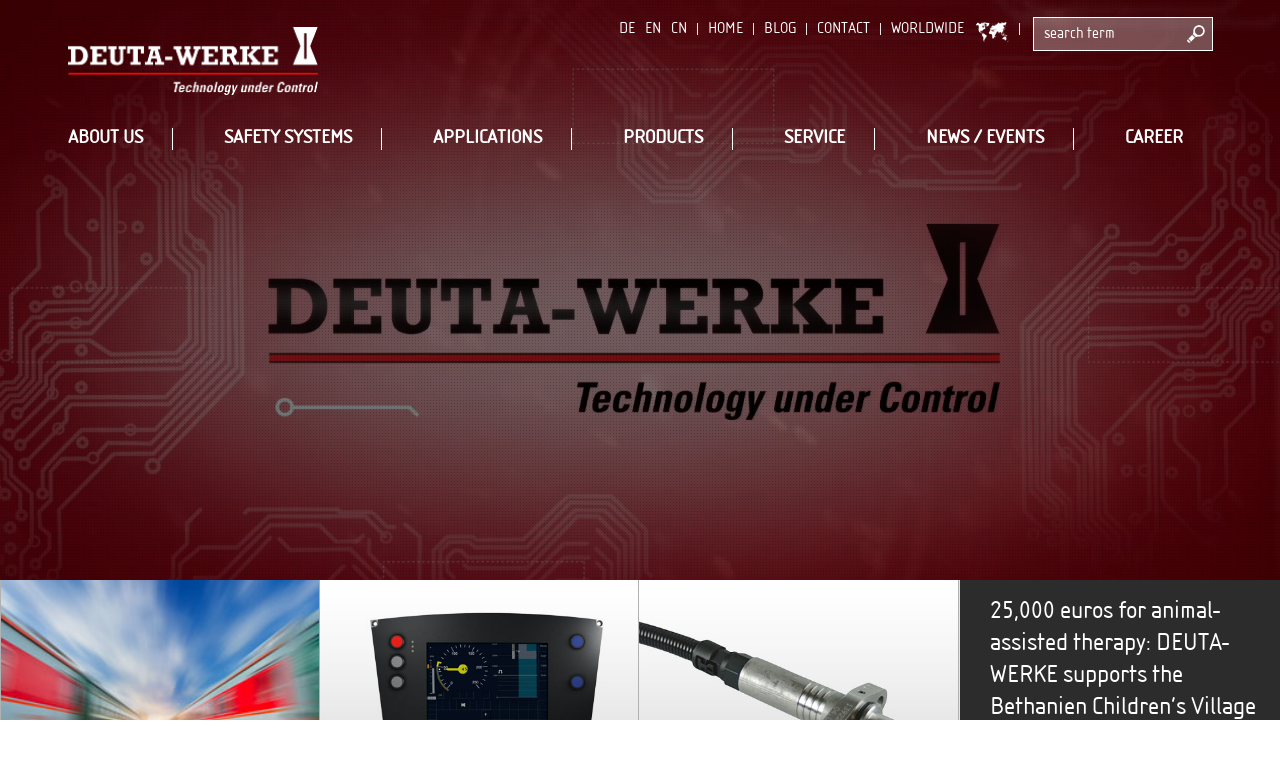

--- FILE ---
content_type: text/html; charset=utf-8
request_url: https://www.deuta.com/en/
body_size: 10481
content:
<!DOCTYPE html>
<html lang="en" class="no-js">
<head>

<meta charset="utf-8"/>
<meta name="description" content="DEUTA offers you innovative Products for Rail Traffic e.g.: Indicating Units, MMI, Sensors and REDBOX Recorder as well as holistic Safety Systems."/>
<meta name="keywords" content="DEUTA Werke"/>
<meta name="robots" content="index,follow,noodp,noydir"/>
<meta name="author" content="DEUTA Werke"/>
<meta name="google-site-verification" content="QByWt3wMVgZg-_VGoRIOemBvXSTu0oo-3AIgxAlu4jo"/>
<meta name="revisit-after" content="5 days"/>
<meta name="generator" content="onpublix 7"/>

<link rel="canonical" href="https://www.deuta.com/en/"/>
<link rel="stylesheet" type="text/css" href="/styles/global/standard-610.css?tm=638410006726023846"/>

<link type="image/x-icon" href="/favicon.ico" rel="icon"/>
<title>Innovative System Solutions for Rail Traffic – DEUTA-WERKE GmbH</title>

<meta name="viewport" content="width=device-width, initial-scale=1.0, user-scalable=no" />
<noscript>
  <link rel="stylesheet" type="text/css" href="/styles/no-js.css"/>
</noscript>
<!--[if lt IE 9]>
    <script type=text/javascript src="/scripts/4/html5.js"></script>
    <script type=text/javascript src="/scripts/4/html5-PrintShiv.js"></script>
<![endif]-->

<link rel="alternate" hreflang="de" href="http://www.deuta.de/default.aspx"/>
<link rel="alternate" hreflang="en" href="http://www.deuta.com/en/default.aspx"/>

</head>
<body>
<!--##nosearch##-->
<form method="post" action="./" id="mainForm">
<div class="aspNetHidden">
<input type="hidden" name="__VIEWSTATE" id="__VIEWSTATE" value=""/>
</div>

	<a id="top"></a><a href="#tocontent" class="tocontent" accesskey="1" title="go to content">go to content</a><a href="#tonavigation" class="tonavigation" accesskey="2" title="go to mainnavigation">go to mainnavigation</a>
<div class="mainHeader">
		<header>
	    <div class="center">
			<div id="logo">
			    <a class="logo-black" href="/en/default.aspx"><img src="/img/system/logo.png" alt="Deuta Werke"/></a>
			    <a class="logo-white" href="/default.aspx"><img src="/img/system/logo-white.png" alt="Deuta Werke"/></a>
			    </div>
			
			<div id="metanav-oben">
                <nav id="version">
<ul><li><a href="http://www.deuta.de/default.aspx">DE</a></li><li><a href="/default.aspx">EN</a></li><li><a href="http://www.deuta.com/cn/">CN</a></li></ul>
                </nav>
                <nav id="metanavi">
                    <ul>
                        <li class="first"><a href="/en/default.aspx">Home</a></li>
                        <li><a href="/en/blog.aspx">BLOG</a></li>
                        <li><a href="/en/contact.aspx">Contact</a></li>
                        <li class="last last-black"><a href="/en/worldwide.aspx">worldwide<img src="/img/system/icons/weltkarte.png" alt="world map"/></a></li>
                        <li class="last last-white"><a href="/en/worldwide.aspx">worldwide<img src="/img/system/welt-white.png" alt="world map"/></a></li>
                    </ul>
                    <div class="clear"></div>
                </nav>
                <div class="search">
                    <input type="text" onkeydown="JavaScript:return sendSearchReturn(event, 'en');" placeholder="search term" name="suchstring" id="searchvalue"/>
                    <a href="JavaScript:submitSearchEN();"><span>search</span></a>
                </div>
                <div class="clear"></div>
             </div>
             <div id="mobile-nav-icon"><img src="/img/system/icons/mobile-nav-icon.png" alt=""/></div>
             <div class="clear"></div>
           </div>
   		</header>


			<nav id="hauptnav">
            <div class="center">
				<a id="tonavigation"></a>
				<ul><li class="first "><a href="/en/about-us.aspx" title="About us">About us</a><div class="u_navi_layer"><div class="center"><div class="box"><img src="/img/kacheln/Ueber_uns/deuta-imagefilm-4.jpg" alt="Image Film"/><div class="block">Image Film<div class="link"><a href="/en/deuta---mobility-of-tomorrow.aspx" title="Image Film"><img src="/img/system/link-rot-small.png" alt="weiter"/></a></div></div></div><div class="box"><img src="/img/kacheln/Ueber_uns/ueber-uns-profil.jpg" alt="Profile"/><div class="block">Profile<div class="link"><a href="/en/profile.aspx" title="Profile"><img src="/img/system/link-rot-small.png" alt="weiter"/></a></div></div></div><div class="box"><img src="/img/kacheln/Ueber_uns/deuta-histore.jpg" alt="History"/><div class="block">History<div class="link"><a href="/en/history.aspx" title="History"><img src="/img/system/link-rot-small.png" alt="weiter"/></a></div></div></div><div class="box"><img src="/img/kacheln/Ueber_uns/qualitaet.jpg" alt="Quality"/><div class="block">Quality<div class="link"><a href="/en/quality.aspx" title="Quality"><img src="/img/system/link-rot-small.png" alt="weiter"/></a></div></div></div><div class="box"><img src="/img/kacheln/Ueber_uns/weltweit.jpg" alt="Worldwide"/><div class="block">Worldwide<div class="link"><a href="/en/worldwide.aspx" title="Worldwide"><img src="/img/system/link-rot-small.png" alt="weiter"/></a></div></div></div><div class="box"><img src="/img/kacheln/Ueber_uns/deuta-corporate-klu.jpg" alt="Corporate Governance"/><div class="block">Corporate Governance<div class="link"><a href="/en/objectives.aspx" title="Corporate Governance"><img src="/img/system/link-rot-small.png" alt="weiter"/></a></div></div></div><div class="box"><img src="/img/kacheln/Ueber_uns/soziales-engagement.jpg" alt="Social Commitments"/><div class="block">Social Commitments<div class="link"><a href="/en/social-commitments.aspx" title="Social Commitments"><img src="/img/system/link-rot-small.png" alt="weiter"/></a></div></div></div></div></div></li><li class=""><a href="/en/safety-systems.aspx" title="Safety Systems">Safety Systems</a><div class="u_navi_layer"><div class="center"><div class="box"><img src="/img/kacheln/Safety_Systems/safety-system-sil-basis-system-klu.jpg" alt="Safety Systems - Essential"/><div class="block">Safety Systems - Essential<div class="link"><a href="/en/safety-systems-essential.aspx" title="Safety Systems - Essential"><img src="/img/system/link-rot-small.png" alt="weiter"/></a></div></div></div><div class="box"><img src="/img/kacheln/Safety_Systems/safety-system-sil-medium-system-klu.jpg" alt="Safety Systems - Medium"/><div class="block">Safety Systems - Medium<div class="link"><a href="/en/safety-systems-medium.aspx" title="Safety Systems - Medium"><img src="/img/system/link-rot-small.png" alt="weiter"/></a></div></div></div><div class="box"><img src="/img/kacheln/Safety_Systems/safety-system-sil-expand-system-klu.jpg" alt="Safety Systems - Expanded"/><div class="block">Safety Systems - Expanded<div class="link"><a href="/en/safety-systems---expanded.aspx" title="Safety Systems - Expanded"><img src="/img/system/link-rot-small.png" alt="weiter"/></a></div></div></div><div class="box"><img src="/img/kacheln/Safety_Systems/safety-system-sil-basis-system-klu.jpg" alt="SiFa Safety Systems with SIL Certificate"/><div class="block">SiFa Safety Systems with SIL Certificate<div class="link"><a href="/en/sifa-safety-system-with-sil-certificate.aspx" title="SiFa Safety Systems with SIL Certificate"><img src="/img/system/link-rot-small.png" alt="weiter"/></a></div></div></div><div class="box"><img src="/img/kacheln/Safety_Systems/safety-system-unterstuetzung-beratung-klu.jpg" alt="Support / Consulting"/><div class="block">Support / Consulting<div class="link"><a href="/en/support-consulting.aspx" title="Support / Consulting"><img src="/img/system/link-rot-small.png" alt="weiter"/></a></div></div></div><div class="box"><img src="/img/kacheln/Safety_Systems/systemgutachten-01.jpg" alt="System expertise"/><div class="block">System expertise<div class="link"><a href="/en/system-expertise.aspx" title="System expertise"><img src="/img/system/link-rot-small.png" alt="weiter"/></a></div></div></div></div></div></li><li class=""><a href="/en/applications.aspx" title="Applications">Applications</a><div class="u_navi_layer"><div class="center"><div class="box"><img src="/img/kacheln/Produkte/REDBOX/redbox-rekorder-redboxflex-safe.jpg" alt="Logging"/><div class="block">Logging<div class="link"><a href="/en/logging-diagnostic-displays.aspx" title="Logging"><img src="/img/system/link-rot-small.png" alt="weiter"/></a></div></div></div><div class="box"><img src="/img/kacheln/Applikationen/cbtc.jpg" alt="CBTC"/><div class="block">CBTC<div class="link"><a href="/en/cbtc.aspx" title="CBTC"><img src="/img/system/link-rot-small.png" alt="weiter"/></a></div></div></div><div class="box"><img src="/img/kacheln/Produkte/Sensoren/_sensoren-radarsensoren.jpg" alt="Speed Capture"/><div class="block">Speed Capture<div class="link"><a href="/en/operational-data-display.aspx" title="Speed Capture"><img src="/img/system/link-rot-small.png" alt="weiter"/></a></div></div></div><div class="box"><img src="/img/kacheln/Applikationen/etcs.jpg" alt="ETCS"/><div class="block">ETCS<div class="link"><a href="/en/etcs.aspx" title="ETCS"><img src="/img/system/link-rot-small.png" alt="weiter"/></a></div></div></div><div class="box"><img src="/img/kacheln/Applikationen/baseline3.jpg" alt="ETCS Baseline 3"/><div class="block">ETCS Baseline 3<div class="link"><a href="/en/etcs-baseline-3.aspx" title="ETCS Baseline 3"><img src="/img/system/link-rot-small.png" alt="weiter"/></a></div></div></div><div class="box"><img src="/img/kacheln/Applikationen/highspeed.jpg" alt="Highspeed"/><div class="block">Highspeed<div class="link"><a href="/en/highspeed.aspx" title="Highspeed"><img src="/img/system/link-rot-small.png" alt="weiter"/></a></div></div></div><div class="box"><img src="/img/kacheln/Applikationen/lok-locomotive.jpg" alt="Locomotive"/><div class="block">Locomotive<div class="link"><a href="/en/locomotive.aspx" title="Locomotive"><img src="/img/system/link-rot-small.png" alt="weiter"/></a></div></div></div><div class="box"><img src="/img/kacheln/Applikationen/metro.jpg" alt="Metro"/><div class="block">Metro<div class="link"><a href="/en/metro.aspx" title="Metro"><img src="/img/system/link-rot-small.png" alt="weiter"/></a></div></div></div><div class="box"><img src="/img/kacheln/Applikationen/ptc.jpg" alt="PTC"/><div class="block">PTC<div class="link"><a href="/en/ptc.aspx" title="PTC"><img src="/img/system/link-rot-small.png" alt="weiter"/></a></div></div></div><div class="box"><img src="/img/kacheln/Applikationen/deuta-pzb.jpg" alt="PZB"/><div class="block">PZB<div class="link"><a href="/en/pzb.aspx" title="PZB"><img src="/img/system/link-rot-small.png" alt="weiter"/></a></div></div></div><div class="box"><img src="/img/kacheln/Applikationen/regionalfahrzeug-commuter-t.jpg" alt="Regional vehicles"/><div class="block">Regional vehicles<div class="link"><a href="/en/regional-vehicles.aspx" title="Regional vehicles"><img src="/img/system/link-rot-small.png" alt="weiter"/></a></div></div></div><div class="box"><img src="/img/kacheln/Applikationen/rangierlok-shunter.jpg" alt="Shunting locomotive"/><div class="block">Shunting locomotive<div class="link"><a href="/en/shunting-locomotive.aspx" title="Shunting locomotive"><img src="/img/system/link-rot-small.png" alt="weiter"/></a></div></div></div><div class="box"><img src="/img/kacheln/Applikationen/retrofit.jpg" alt="Retrofit"/><div class="block">Retrofit<div class="link"><a href="/en/retrofit.aspx" title="Retrofit"><img src="/img/system/link-rot-small.png" alt="weiter"/></a></div></div></div><div class="box"><img src="/img/kacheln/Applikationen/applikationen-stra--enbahn.jpg" alt="Trams"/><div class="block">Trams<div class="link"><a href="/en/trams.aspx" title="Trams"><img src="/img/system/link-rot-small.png" alt="weiter"/></a></div></div></div><div class="box"><img src="/img/kacheln/Produkte/MMI/mmi-multifunktions-terminals-mft-111.jpg" alt="Visualisation"/><div class="block">Visualisation<div class="link"><a href="/en/diagnostic-displays.aspx" title="Visualisation"><img src="/img/system/link-rot-small.png" alt="weiter"/></a></div></div></div></div></div></li><li class=""><a href="/en/products.aspx" title="Products">Products</a><div class="u_navi_layer"><div class="center"><div class="box"><img src="/img/kacheln/Produkte/IconTrust/icontrust-klu_1.jpg" alt="IconTrust® SIL"/><div class="block">IconTrust® SIL<div class="link"><a href="/en/trust-technologies.aspx" title="IconTrust® SIL"><img src="/img/system/link-rot-small.png" alt="weiter"/></a></div></div></div><div class="box"><img src="/img/kacheln/Produkte/REDBOX/redbox-rekorder-redboxflex-safe.jpg" alt="Event Recorder - DEUTA REDBOX®"/><div class="block">Event Recorder - DEUTA REDBOX®<div class="link"><a href="/en/deuta-redbox-event-recorders.aspx" title="Event Recorder - DEUTA REDBOX®"><img src="/img/system/link-rot-small.png" alt="weiter"/></a></div></div></div><div class="box"><img src="/img/kacheln/Produkte/Anzeiger/anzeigegraete_analoge-einb.jpg" alt="Indicators"/><div class="block">Indicators<div class="link"><a href="/en/deuta-railway-indicators.aspx" title="Indicators"><img src="/img/system/link-rot-small.png" alt="weiter"/></a></div></div></div><div class="box"><img src="/img/kacheln/Produkte/MMI/mmi-multifunktions-terminals-mft-111.jpg" alt="Multifunctional Terminals"/><div class="block">Multifunctional Terminals<div class="link"><a href="/en/deuta-multifunctional-terminals-dmi.aspx" title="Multifunctional Terminals"><img src="/img/system/link-rot-small.png" alt="weiter"/></a></div></div></div><div class="box"><img src="/img/kacheln/Produkte/Sensoren/sensoren-pick-up-geber.jpg" alt="Sensors"/><div class="block">Sensors<div class="link"><a href="/en/sensors.aspx" title="Sensors"><img src="/img/system/link-rot-small.png" alt="weiter"/></a></div></div></div></div></div></li><li class=""><a href="/en/service.aspx" title="Service">Service</a><div class="u_navi_layer"><div class="center"><div class="box"><img src="/img/kacheln/Dienstleistungen/ems-dienstleistungen.jpg" alt="EMS Service"/><div class="block">EMS Service<div class="link"><a href="/en/ems-service.aspx" title="EMS Service"><img src="/img/system/link-rot-small.png" alt="weiter"/></a></div></div></div><div class="box"><img src="/img/kacheln/Dienstleistungen/produktqualifizierung.jpg" alt="Product Qualification"/><div class="block">Product Qualification<div class="link"><a href="/en/service-product-qualification.aspx" title="Product Qualification"><img src="/img/system/link-rot-small.png" alt="weiter"/></a></div></div></div><div class="box"><img src="/img/kacheln/Dienstleistungen/schulungen-academy.jpg" alt="DEUTA Academy"/><div class="block">DEUTA Academy<div class="link"><a href="/en/deuta-academy.aspx" title="DEUTA Academy"><img src="/img/system/link-rot-small.png" alt="weiter"/></a></div></div></div><div class="box"><img src="/img/kacheln/Dienstleistungen/inbetriebnahme.jpg" alt="Commissioning"/><div class="block">Commissioning<div class="link"><a href="/en/commissioning.aspx" title="Commissioning"><img src="/img/system/link-rot-small.png" alt="weiter"/></a></div></div></div><div class="box"><img src="/img/kacheln/Dienstleistungen/servicepoints.jpg" alt="Service Points"/><div class="block">Service Points<div class="link"><a href="/en/service-points.aspx" title="Service Points"><img src="/img/system/link-rot-small.png" alt="weiter"/></a></div></div></div></div></div></li><li class=""><a href="/en/news.aspx" title="News / Events">News / Events</a><div class="u_navi_layer"><div class="center"><div class="box"><img src="/img/kacheln/Aktuelles/klinker_innotrans_2022.jpg" alt="InnoTrans Innovations 2024"/><div class="block">InnoTrans Innovations 2024<div class="link"><a href="/en/deuta-innotrans-innovations-2024.aspx" title="InnoTrans Innovations 2024"><img src="/img/system/link-rot-small.png" alt="weiter"/></a></div></div></div><div class="box"><img src="/img/kacheln/Aktuelles/news-klu.jpg" alt="News"/><div class="block">News<div class="link"><a href="/en/news.aspx" title="News"><img src="/img/system/link-rot-small.png" alt="weiter"/></a></div></div></div><div class="box"><img src="/img/kacheln/Aktuelles/messe-termine-klu.jpg" alt="Fairs and events"/><div class="block">Fairs and events<div class="link"><a href="/en/fairs-and-events.aspx" title="Fairs and events"><img src="/img/system/link-rot-small.png" alt="weiter"/></a></div></div></div><div class="box"><img src="/img/kacheln/Aktuelles/presse-klu.jpg" alt="Press"/><div class="block">Press<div class="link"><a href="/en/press.aspx" title="Press"><img src="/img/system/link-rot-small.png" alt="weiter"/></a></div></div></div></div></div></li><li class="last "><a href="/en/deuta-career.aspx" title="Career">Career</a><div class="u_navi_layer"><div class="center"><div class="box"><img src="/img/kacheln/Karriere/deuta-stellenanzeigen.jpg" alt="Vacancies"/><div class="block">Vacancies<div class="link"><a href="/en/deuta-vacancies.aspx" title="Vacancies"><img src="/img/system/link-rot-small.png" alt="weiter"/></a></div></div></div><div class="box"><img src="/img/kacheln/Karriere/deuta-duales-studium.jpg" alt="Dual studies"/><div class="block">Dual studies<div class="link"><a href="/en/dual-studies-at-deuta-and-dhbw-mannheim.aspx" title="Dual studies"><img src="/img/system/link-rot-small.png" alt="weiter"/></a></div></div></div><div class="box"><img src="/img/kacheln/Karriere/deuta-ausbildung.jpg" alt="Commercial education"/><div class="block">Commercial education<div class="link"><a href="/en/industrial-clerks-office-management-at-deuta.aspx" title="Commercial education"><img src="/img/system/link-rot-small.png" alt="weiter"/></a></div></div></div><div class="box"><img src="/img/kacheln/Karriere/deuta-bewerbungstipps.jpg" alt="Tips for applications"/><div class="block">Tips for applications<div class="link"><a href="/en/deuta-career-tips-for-applications.aspx" title="Tips for applications"><img src="/img/system/link-rot-small.png" alt="weiter"/></a></div></div></div></div></div></li></ul>

              <div class="clear"></div>
            </div>
			</nav>
            
            <nav id="hauptnav-mobile">
            <div class="center">
            	 <div class="search">
                    <input type="text" onkeydown="JavaScript:return sendSearchReturnMobil(event, 'en');" placeholder="search term" name="suchstring" id="searchvalueMobil"/>
                    <a href="JavaScript:submitSearchENMobil();"><span>search</span></a>
                </div>
				<a id="tonavigation"></a>

				<ul class="mobilnav"><li><a href="/en/about-us.aspx" title="About us">About us</a><div class="sublayer"><i class="icon"></i></div><div class="u_navi_layer"><div class="center"><ul><li><a href="/en/deuta---mobility-of-tomorrow.aspx" title="Image Film">Image Film</a></li><li><a href="/en/profile.aspx" title="Profile">Profile</a></li><li><a href="/en/history.aspx" title="History">History</a></li><li><a href="/en/quality.aspx" title="Quality">Quality</a><div class="sublayer"><i class="icon"></i></div><div class="u_navi_layer2"><div class="center"><ul><li><a href="/en/obsolescence.aspx" title="Obsolescence">Obsolescence</a></li><li><a href="/en/product-qualification.aspx" title="Product Qualification">Product Qualification</a></li><li><a href="/en/mtbf-values.aspx" title="MTBF Values">MTBF Values</a></li><li><a href="/en/safety-management.aspx" title="Safety Management">Safety Management</a></li><li><a href="/en/environmental-conditions.aspx" title="Environmental Conditions">Environmental Conditions</a></li></ul></div></div></li><li><a href="/en/worldwide.aspx" title="Worldwide">Worldwide</a></li><li><a href="/en/objectives.aspx" title="Corporate Governance">Corporate Governance</a><div class="sublayer"><i class="icon"></i></div><div class="u_navi_layer2"><div class="center"><ul><li><a href="/en/objectives.aspx" title="Objectives">Objectives</a></li><li><a href="/en/deuta-code-of-conduct-2023.aspx" title="Guidelines and Code of Conduct">Guidelines and Code of Conduct</a></li><li><a href="/en/environmental-policy.aspx" title="Environmental Policy">Environmental Policy</a></li><li><a href="/en/reach.aspx" title="REACH">REACH</a></li><li><a href="/en/batteries-act-battg.aspx" title="Batteries Act (BattG)">Batteries Act (BattG)</a></li><li><a href="/en/conflict-minerals.aspx" title="Conflict Minerals">Conflict Minerals</a></li><li><a href="/en/sustainability.aspx" title="Sustainability">Sustainability</a></li></ul></div></div></li><li><a href="/en/social-commitments.aspx" title="Social Commitments">Social Commitments</a></li></ul></div></div></li><li><a href="/en/safety-systems.aspx" title="Safety Systems">Safety Systems</a><div class="sublayer"><i class="icon"></i></div><div class="u_navi_layer"><div class="center"><ul><li><a href="/en/safety-systems-essential.aspx" title="Safety Systems - Essential">Safety Systems - Essential</a></li><li><a href="/en/safety-systems-medium.aspx" title="Safety Systems - Medium">Safety Systems - Medium</a></li><li><a href="/en/safety-systems---expanded.aspx" title="Safety Systems - Expanded">Safety Systems - Expanded</a></li><li><a href="/en/sifa-safety-system-with-sil-certificate.aspx" title="SiFa Safety Systems with SIL Certificate">SiFa Safety Systems with SIL Certificate</a></li><li><a href="/en/support-consulting.aspx" title="Support / Consulting">Support / Consulting</a></li><li><a href="/en/system-expertise.aspx" title="System expertise">System expertise</a></li></ul></div></div></li><li><a href="/en/applications.aspx" title="Applications">Applications</a><div class="sublayer"><i class="icon"></i></div><div class="u_navi_layer"><div class="center"><ul><li><a href="/en/logging-diagnostic-displays.aspx" title="Logging">Logging</a><div class="sublayer"><i class="icon"></i></div><div class="u_navi_layer2"><div class="center"><ul><li><a href="/en/logging-diagnostic-displays.aspx" title="Diagnostic Displays">Diagnostic Displays</a></li><li><a href="/en/deuta-ebula-the-electronic-timetable.aspx" title="EBuLa / The Electronic Timetable">EBuLa / The Electronic Timetable</a></li><li><a href="/en/etcs-european-train-control-system.aspx" title="ETCS European Train Control System">ETCS European Train Control System</a></li><li><a href="/en/travel-data-recording.aspx" title="Travel Data Recording">Travel Data Recording</a></li><li><a href="/en/travel-data-analysis.aspx" title="Travel Data Analysis">Travel Data Analysis</a></li><li><a href="/en/logging-speed-measurement,-display-recording.aspx" title="Speed Measurement, Display &amp; Recording">Speed Measurement, Display & Recording</a></li><li><a href="/en/juridical-recording.aspx" title="Juridical Recording">Juridical Recording</a></li><li><a href="/en/deuta-odometer-measurements.aspx" title="Odometer Measurements">Odometer Measurements</a></li><li><a href="/en/on-train-monitoring.aspx" title="On-train Monitoring">On-train Monitoring</a></li><li><a href="/en/ptc-positive-train-control.aspx" title="PTC Positive Train Control">PTC Positive Train Control</a></li><li><a href="/en/logging-product-qualification.aspx" title="Product Qualification">Product Qualification</a></li><li><a href="/en/logging-system-expertise.aspx" title="System Expertise">System Expertise</a></li><li><a href="/en/logging-speed-capture-vehicle-approval.aspx" title="Vehicle Approval">Vehicle Approval</a></li><li><a href="/en/videomonitoring.aspx" title="Videomonitoring">Videomonitoring</a></li><li><a href="/en/logging-train-safety-components.aspx" title="Train Safety Components">Train Safety Components</a></li></ul></div></div></li><li><a href="/en/cbtc.aspx" title="CBTC">CBTC</a></li><li><a href="/en/operational-data-display.aspx" title="Speed Capture">Speed Capture</a><div class="sublayer"><i class="icon"></i></div><div class="u_navi_layer2"><div class="center"><ul><li><a href="/en/operational-data-display.aspx" title="Operational Data Display">Operational Data Display</a></li><li><a href="/en/brake-control.aspx" title="Brake Control">Brake Control</a></li><li><a href="/en/speed-capture-etcs.aspx" title="ETCS">ETCS</a></li><li><a href="/en/remote-controlled-speed-regulation.aspx" title="Remote Controlled Speed Regulation">Remote Controlled Speed Regulation</a></li><li><a href="/en/remote-monitored-measurement-of-distance-travelled.aspx" title="Remote Monitored Measurement of Distance Travelled">Remote Monitored Measurement of Distance Travelled</a></li><li><a href="/en/speed-capture-speed-measurement,-display-recording.aspx" title="Speed Measurement, Display Recording">Speed Measurement, Display Recording</a></li><li><a href="/en/odometer-measurements.aspx" title="Odometer Measurements">Odometer Measurements</a></li><li><a href="/en/kopie-von-mmi-hmi-dmi.aspx" title="MMI / HMI / DMI">MMI / HMI / DMI</a></li><li><a href="/en/speed-capture-product-qualification.aspx" title="Product Qualification">Product Qualification</a></li><li><a href="/en/roll-back-detection.aspx" title="Roll-back Detection">Roll-back Detection</a></li><li><a href="/en/speed-capture-reliable-speed-indication.aspx" title="Reliable Speed Indication">Reliable Speed Indication</a></li><li><a href="/en/stop-detection.aspx" title="Stop Detection">Stop Detection</a></li><li><a href="/en/speed-capture-system-expertise.aspx" title="System Expertise">System Expertise</a></li><li><a href="/en/speed-capture-vehicle-approval.aspx" title="Vehicle Approval">Vehicle Approval</a></li><li><a href="/en/traction-control.aspx" title="Traction Control">Traction Control</a></li><li><a href="/en/speed-capture-train-safety-components.aspx" title="Train Safety Components">Train Safety Components</a></li></ul></div></div></li><li><a href="/en/etcs.aspx" title="ETCS">ETCS</a></li><li><a href="/en/etcs-baseline-3.aspx" title="ETCS Baseline 3">ETCS Baseline 3</a></li><li><a href="/en/highspeed.aspx" title="Highspeed">Highspeed</a></li><li><a href="/en/locomotive.aspx" title="Locomotive">Locomotive</a></li><li><a href="/en/metro.aspx" title="Metro">Metro</a></li><li><a href="/en/ptc.aspx" title="PTC">PTC</a></li><li><a href="/en/pzb.aspx" title="PZB">PZB</a></li><li><a href="/en/regional-vehicles.aspx" title="Regional vehicles">Regional vehicles</a></li><li><a href="/en/shunting-locomotive.aspx" title="Shunting locomotive">Shunting locomotive</a></li><li><a href="/en/retrofit.aspx" title="Retrofit">Retrofit</a></li><li><a href="/en/trams.aspx" title="Trams">Trams</a></li><li><a href="/en/diagnostic-displays.aspx" title="Visualisation">Visualisation</a><div class="sublayer"><i class="icon"></i></div><div class="u_navi_layer2"><div class="center"><ul><li><a href="/en/diagnostic-displays.aspx" title="Diagnostic Displays">Diagnostic Displays</a></li><li><a href="/en/ebula-the-electronic-timetable.aspx" title="EBuLa / The Electronic Timetable">EBuLa / The Electronic Timetable</a></li><li><a href="/en/visualization-etcs.aspx" title="ETCS">ETCS</a></li><li><a href="/en/driver-monitoring-dead-man-s-handle-sifa.aspx" title="Driver Monitoring / Dead Man's Handle / SIFA">Driver Monitoring / Dead Man's Handle / SIFA</a></li><li><a href="/en/speed-measurement,-display-recording.aspx" title="Speed Measurement, Display &amp; Recording">Speed Measurement, Display & Recording</a></li><li><a href="/en/visualization-mmi-hmi-dmi.aspx" title="MMI / HMI / DMI">MMI / HMI / DMI</a></li><li><a href="/en/visualization-product-qualification.aspx" title="Product Qualification">Product Qualification</a></li><li><a href="/en/reliable-speed-indication.aspx" title="Reliable Speed Indication">Reliable Speed Indication</a></li><li><a href="/en/visualization-system-expertise.aspx" title="System Expertise">System Expertise</a></li><li><a href="/en/visualization-speed-capture-vehicle-approval.aspx" title="Vehicle Approval">Vehicle Approval</a></li><li><a href="/en/virtual-instrumentation.aspx" title="Virtual Instrumentation">Virtual Instrumentation</a></li><li><a href="/en/train-safety-components.aspx" title="Train Safety Components">Train Safety Components</a></li><li><a href="/en/ip-videostreaming.aspx" title="IP Videostreaming">IP Videostreaming</a></li></ul></div></div></li></ul></div></div></li><li><a href="/en/products.aspx" title="Products">Products</a><div class="sublayer"><i class="icon"></i></div><div class="u_navi_layer"><div class="center"><ul><li><a href="/en/trust-technologies.aspx" title="IconTrust® SIL">IconTrust® SIL</a><div class="sublayer"><i class="icon"></i></div><div class="u_navi_layer2"><div class="center"><ul><li><a href="/en/selecttrust-.aspx" title="SelectTrust®">SelectTrust®</a></li><li><a href="/en/iven.aspx" title="IVEN">IVEN</a></li></ul></div></div></li><li><a href="/en/deuta-redbox-event-recorders.aspx" title="Event Recorder - DEUTA REDBOX®">Event Recorder - DEUTA REDBOX®</a><div class="sublayer"><i class="icon"></i></div><div class="u_navi_layer2"><div class="center"><ul><li><a href="/en/redbox-2k.aspx" title="REDBOX 2 K">REDBOX 2 K</a></li><li><a href="/en/redboxpro.aspx" title="REDBOX pro">REDBOX pro</a></li><li><a href="/en/redboxstar.aspx" title="REDBOX star">REDBOX star</a></li><li><a href="/en/redboxtop.aspx" title="REDBOX top">REDBOX top</a></li><li><a href="/en/redsafe.aspx" title="RED safe">RED safe</a></li><li><a href="/en/deuta-redcloud-fleet-management-driving-data-evaluation.aspx" title="RedCloud">RedCloud</a></li><li><a href="/en/pmu-protected-database.aspx" title="PMU - Protected Database">PMU - Protected Database</a></li><li><a href="/en/evaluation-software-ads-4.aspx" title="Evaluation Software ADS4">Evaluation Software ADS4</a></li><li><a href="/en/remote-maintenance.aspx" title="Remote Maintenance">Remote Maintenance</a></li></ul></div></div></li><li><a href="/en/deuta-railway-indicators.aspx" title="Indicators">Indicators</a><div class="sublayer"><i class="icon"></i></div><div class="u_navi_layer2"><div class="center"><ul><li><a href="/en/analogue-indicators.aspx" title="Analogue Indicators">Analogue Indicators</a></li></ul></div></div></li><li><a href="/en/deuta-multifunctional-terminals-dmi.aspx" title="Multifunctional Terminals">Multifunctional Terminals</a><div class="sublayer"><i class="icon"></i></div><div class="u_navi_layer2"><div class="center"><ul><li><a href="/en/d-ecoview-dmi-sustainability-in-focus.aspx" title="D-EcoView®">D-EcoView®</a></li><li><a href="/en/deuta-head-up-display-with-icontrust-dmi-safety.aspx" title="DEUTA Head Up Display ">DEUTA Head Up Display </a></li><li><a href="/en/d-powerview-dmi-hmi-high-performance-driver-machine-interfaces.aspx" title="D-PowerView®">D-PowerView®</a></li><li><a href="/en/deuta-d-smartview-terminals-modern-optic-sil.aspx" title="D-SmartView® ">D-SmartView® </a></li><li><a href="/en/deuta-wide-terminals-everything-at-a-glance.aspx" title="D-Wide Terminals">D-Wide Terminals</a></li><li><a href="/en/icontrust-hmi-safety-up-to-sil3.aspx" title="IconTrust® HMI ">IconTrust® HMI </a></li><li><a href="/en/mft-multfunctional-terminals.aspx" title="Multifunctional Terminals">Multifunctional Terminals</a></li><li><a href="/en/deuta-mft-r-redundant-terminal-solutions.aspx" title="Redundant Terminal Solutions">Redundant Terminal Solutions</a></li><li><a href="/en/optically-bonded-deuta-trust-terminals.aspx" title="Optical Bonding">Optical Bonding</a></li></ul></div></div></li><li><a href="/en/sensors.aspx" title="Sensors">Sensors</a><div class="sublayer"><i class="icon"></i></div><div class="u_navi_layer2"><div class="center"><ul><li><a href="/en/doppler-radar-sensors-drs05.aspx" title="Radar Sensors">Radar Sensors</a></li><li><a href="/en/pick-up-sensors.aspx" title="Pick-up Sensors">Pick-up Sensors</a></li><li><a href="/en/axle-mounted-sensors.aspx" title="Axle-mounted Sensors">Axle-mounted Sensors</a></li><li><a href="/en/rtd-10-radar-test-bench.aspx" title="RTD-10 Radar Test Bench">RTD-10 Radar Test Bench</a></li><li><a href="/en/deuta-smart-app-inclinometer-app.aspx" title="DEUTA SmaRT App">DEUTA SmaRT App</a></li><li><a href="/en/xp20-travel-simulation.aspx" title="XP20 Travel Simulation">XP20 Travel Simulation</a></li></ul></div></div></li></ul></div></div></li><li><a href="/en/service.aspx" title="Service">Service</a><div class="sublayer"><i class="icon"></i></div><div class="u_navi_layer"><div class="center"><ul><li><a href="/en/ems-service.aspx" title="EMS Service">EMS Service</a><div class="sublayer"><i class="icon"></i></div><div class="u_navi_layer2"><div class="center"><ul><li><a href="/en/ems-portfolio.aspx" title="EMS - Portfolio">EMS - Portfolio</a></li><li><a href="/en/ems---technical-details.aspx" title="EMS - Technical Details">EMS - Technical Details</a></li><li><a href="/en/ems-range-of-services.aspx" title="EMS - Range of Services">EMS - Range of Services</a></li><li><a href="/en/ems-obsolescence.aspx" title="EMS - Obsolescence">EMS - Obsolescence</a></li><li><a href="/en/ems-storage.aspx" title="EMS - Storage">EMS - Storage</a></li><li><a href="/en/ems-tests.aspx" title="EMS - Tests">EMS - Tests</a></li></ul></div></div></li><li><a href="/en/service-product-qualification.aspx" title="Product Qualification">Product Qualification</a><div class="sublayer"><i class="icon"></i></div><div class="u_navi_layer2"><div class="center"><ul><li><a href="/en/test-laboratory.aspx" title="Test Laboratory">Test Laboratory</a></li><li><a href="/en/test-options.aspx" title="Test Options">Test Options</a></li><li><a href="/en/standards-and-regulations.aspx" title="Standards and Regulations">Standards and Regulations</a></li></ul></div></div></li><li><a href="/en/deuta-academy.aspx" title="DEUTA Academy">DEUTA Academy</a><div class="sublayer"><i class="icon"></i></div><div class="u_navi_layer2"><div class="center"><ul><li><a href="/en/evaluation-pzb-travel-data.aspx" title="Evaluation of PZB Travel Data">Evaluation of PZB Travel Data</a></li><li><a href="/en/travel-data-analysis-ads4.aspx" title="Travel Data Analysis ADS4">Travel Data Analysis ADS4</a></li><li><a href="/en/qualification-travel-data-recorders.aspx" title="Qualification Travel Data Recorders">Qualification Travel Data Recorders</a></li><li><a href="/en/qualification-multi-functional-terminals.aspx" title="Qualification Multifunctional Terminals">Qualification Multifunctional Terminals</a></li></ul></div></div></li><li><a href="/en/commissioning.aspx" title="Commissioning">Commissioning</a></li><li><a href="/en/service-points.aspx" title="Service Points">Service Points</a></li></ul></div></div></li><li><a href="/en/news.aspx" title="News / Events">News / Events</a><div class="sublayer"><i class="icon"></i></div><div class="u_navi_layer"><div class="center"><ul><li><a href="/en/deuta-innotrans-innovations-2024.aspx" title="InnoTrans Innovations 2024">InnoTrans Innovations 2024</a></li><li><a href="/en/news.aspx" title="News">News</a></li><li><a href="/en/fairs-and-events.aspx" title="Fairs and events">Fairs and events</a></li><li><a href="/en/press.aspx" title="Press">Press</a></li></ul></div></div></li><li><a href="/en/deuta-career.aspx" title="Career">Career</a><div class="sublayer"><i class="icon"></i></div><div class="u_navi_layer"><div class="center"><ul><li><a href="/en/deuta-vacancies.aspx" title="Vacancies">Vacancies</a></li><li><a href="/en/dual-studies-at-deuta-and-dhbw-mannheim.aspx" title="Dual studies">Dual studies</a><div class="sublayer"><i class="icon"></i></div><div class="u_navi_layer2"><div class="center"><ul><li><a href="/en/deuta-dual-studies-interview.aspx" title="Interview with our students">Interview with our students</a></li></ul></div></div></li><li><a href="/en/industrial-clerks-office-management-at-deuta.aspx" title="Commercial education">Commercial education</a></li><li><a href="/en/deuta-career-tips-for-applications.aspx" title="Tips for applications">Tips for applications</a><div class="sublayer"><i class="icon"></i></div><div class="u_navi_layer2"><div class="center"><ul><li><a href="/en/deuta-career-our-interview-6-questions-for-dr.-rudolf-ganz.aspx" title="Interview - 6 questions">Interview - 6 questions</a></li></ul></div></div></li></ul></div></div></li></ul>

                <div class="version">
<ul><li><a href="http://www.deuta.de/default.aspx">DE</a></li><li><a href="/default.aspx">EN</a></li><li><a href="http://www.deuta.com/cn/">CN</a></li></ul>
                    <div class="clear"></div>
                </div>
                <div class="metanavi">
                	<ul>
                        <li><a href="/en/default.aspx">Home</a></li>
                        <li><a href="/en/contact.aspx">Contact</a></li>
                        <li><a href="/en/worldwide.aspx">worldwide</a></li>
                        <li><a href="/en/search.aspx">search</a></li>
                        <li><a href="/en/general-terms.aspx">general terms</a></li>
                        <li><a href="/en/legals.aspx">Legals</a></li>
                        <li><a href="/en/imprint.aspx">imprint</a></li>
                        <li><a href="/en/sitemap.aspx">sitemap</a></li>
                        <li class="socialmedia"><a href="https://www.youtube.com/c/deutawerke" target="_blank" title="YouTube"><img src="/img/system/youtube.png" alt=""/></a></li>
                        <li class="socialmedia"><a href="https://www.xing.com/companies/deuta-werkegmbh" target="_blank" title="XING"><img src="/img/system/xing.png" alt=""/></a></li>
                    </ul>
                    <div class="clear"></div>
                </div>
			</div> 
             <div class="clear"></div>           
            </nav>
        <div class="clear"></div>
</div>  
<!--##/nosearch##-->
<div class="startseitev2"></div><!--##nosearch##-->

    <div class="keyvisualVideo">
            <div class="video">
                <video class="vid" playsinline="playsinline" autoplay="autoplay" muted="muted" loop="loop">
                        <source src="/video/intro.mp4" type="video/mp4"/>
                </video>
            </div>
                        <div class="videoBild">
                <img class="videoMobile" src="/img/system/standbild-video.jpg" alt=""/>
            </div>
            <div class="videoOverlay"></div>
    </div>

<!--##/nosearch##-->


<section id="startseite" class="startseite2016"><div id="schwarze-ebene"></div><div class="center">
          <a id="tocontent"></a><main>
    


<div class="box-area">
    <div class="ba-image">
        <a href="/en/applications.aspx" title="DEUTA"><img src="/img/kacheln/Kacheln-Homepage-Facelift/applikationen.jpg" alt="DEUTA products for ETCS; DEUTA products enable interoperable train traffic on the basis of international train standards" title=""/></a>
        <div class="ba-link">
         <a href="/en/applications.aspx"><img src="/img/system/pfeil_rot.svg" alt=""/></a>
        </div>    
    </div>
    <div class="ba-text">
        <p>Applications<br/></p>
    </div>
    <div class="ba-hover">
        <p>Deuta products and system solutions for your application</p>
    </div>
</div>
<div class="box-area">
    <div class="ba-image">
        <a href="/en/deuta-multifunctional-terminals-dmi.aspx"><img src="/img/kacheln/Kacheln-Homepage-Facelift/deuta-multifunktionsterminals.jpg" alt="DEUTA Multi-Functional Terminal MFT S11 SIL3 with IconTrust® Technology and TFT panel" title="DEUTA"/></a>
        <div class="ba-link">
         <a href="/en/deuta-multifunctional-terminals-dmi.aspx"><img src="/img/system/pfeil_rot.svg" alt=""/></a>
        </div>    
    </div>
    <div class="ba-text">
        <p>Multifunctional Terminals<br/></p>
    </div>
    <div class="ba-hover">
        <p>The Man Machine Interfaces (MMI) for customised visualization tasks</p>
    </div>
</div>
<div class="box-area">
    <div class="ba-image">
        <a href="/en/sensors.aspx" title="DEUTA"><img src="/img/kacheln/Kacheln-Homepage-Facelift/deuta-sensoren.jpg" alt="DEUTA Pick-up Sensors; Hall Effect Speed Sensors with extremely long life spans" title="DEUTA"/></a>
        <div class="ba-link">
         <a href="/en/sensors.aspx"><img src="/img/system/pfeil_rot.svg" alt=""/></a>
        </div>    
    </div>
    <div class="ba-text">
        <p>Sensors <br/></p>
    </div>
    <div class="ba-hover">
        <p>Pick-up Sensors, Axle-mounted Sensors, Radar Sensors</p>
    </div>
</div>
<div class="box-area">
    <div class="ba-image">
        <a href="/en/deuta-railway-indicators.aspx"><img src="/img/kacheln/Kacheln-Homepage-Facelift/deuta-anzeigegera-te.jpg" alt="DEUTA Mounted Analogue Panel Meters; these indicating units have proven their worth over decades as mounted panel instruments in a variety of Settings." title="DEUTA"/></a>
        <div class="ba-link">
         <a href="/en/deuta-railway-indicators.aspx"><img src="/img/system/pfeil_rot.svg" alt=""/></a>
        </div>    
    </div>
    <div class="ba-text">
        <p>Indicating Units&nbsp;<br/></p>
    </div>
    <div class="ba-hover">
        <p>Safe. Proven. Tailor-made.</p>
    </div>
</div>
<div class="box-area">
    <div class="ba-image">
        <a href="/en/deuta-redbox-event-recorders.aspx"><img src="/img/kacheln/Kacheln-Homepage-Facelift/deuta-redbox-rekorder.jpg" alt="DEUTA Travel Data Recorder REDBOXpro; Event Recorder" title="DEUTA"/></a>
        <div class="ba-link">
         <a href="/en/deuta-redbox-event-recorders.aspx"><img src="/img/system/pfeil_rot.svg" alt=""/></a>
        </div>    
    </div>
    <div class="ba-text">
        <p>DEUTA REDBOX<sup>®</sup> Multifunctional Recorders <br/></p>
    </div>
    <div class="ba-hover">
        <p>Multiple versions for your application</p>
    </div>
</div>
<div class="box-area">
    <div class="ba-image">
        <a href="/en/xp20-travel-simulation.aspx"><img src="/img/kacheln/Kacheln-Homepage-Facelift/deuta-xp20-fahrsimulation.jpg" alt="DEUTA XP 20 Test Benches - Sensor Travel Simulation" title=""/></a>
        <div class="ba-link">
         <a href="/en/xp20-travel-simulation.aspx"><img src="/img/system/pfeil_rot.svg" alt=""/></a>
        </div>    
    </div>
    <div class="ba-text">
        <p>XP 20 Travel Simulation&nbsp;<br/></p>
    </div>
    <div class="ba-hover">
        <p>For rail operators, system integrators and customer service employees</p>
    </div>
</div>

</main><aside>
    


<div class="news-box dual"><div class="newsBox-inner"><div class="newsblock-headline"><div class="link"><a href="/en/news/4665/25000-euros-for-animal-assisted-therapy" title="25,000 euros for animal-assisted therapy">25,000 euros for animal-assisted therapy: DEUTA-WERKE supports the Bethanien Children‘s Village</a></div></div></div><div class="newsBox-inner"><div class="newsblock-headline"><div class="link"><a href="/en/news/4661/100-years--a-very-special-milestone" title="100 years – a very special milestone">100 years – a very special milestone</a></div></div></div><div class="clear"></div></div>


    <div class="clear"></div></aside><div class="clear"></div>

<div class="content-startseite">
    


<div class="area area1">
    <div class="area-inner">
        <div class="area-left left">
            <div class="area-small">
                <p>DEUTA / 9th December 2025</p>
            </div>
            <div class="area-headline">
                <h1>25,000 euros for animal-assisted therapy</h1>
                <h2></h2>
            </div>
            <div class="area-text">
                <p>DEUTA-WERKE has presented the Bethanien Children‘s Village in Refrath with a donation of 25,000 euros.<br/></p>
            </div>
            <div class="area-button">
               <a title="25,000 Euros for Bethanien Kinderdörfer" href="https://www.deuta.com/en/news/4665/25000-euros-for-animal-assisted-therapy" target="_blank">More</a>
            </div>
        </div>
        <div class="area-right right">
            <div class="area-image">
             <img src="/img/News/Bethanien-Kinderdorf-2025/deuta-bethanien-spende-2025.jpg" alt="120 Years of worldwide safety" title=""/>
            </div>
        </div>
        <div class="clear"></div>
    </div>
</div>
<div class="area area1">
    <div class="area-inner">
        <div class="area-left left">
            <div class="area-small">
                <p>DEUTA / 9th November 2025</p>
            </div>
            <div class="area-headline">
                <h1>100 years – a very special milestone</h1>
                <h2></h2>
            </div>
            <div class="area-text">
                <p>Today, we would like to congratulate Mr. Wolfram Rensch, son of the co-founder of DEUTA-WERKE GmbH, on a very special occasion: his 100th birthday! <br/></p>
            </div>
            <div class="area-button">
               <a title="100 Years - Wolfram Rensch" href="https://www.deuta.com/en/news/4661/100-years--a-very-special-milestone" target="_blank">More</a>
            </div>
        </div>
        <div class="area-right right">
            <div class="area-image">
             <img src="/img/News/100-Jahre-Wolfram-Rensch/deuta-100-jahre-wolfram-rensch-home-en.jpg" alt="120 Years of worldwide safety" title=""/>
            </div>
        </div>
        <div class="clear"></div>
    </div>
</div>
<div class="area area1">
    <div class="area-inner">
        <div class="area-left left">
            <div class="area-small">
                <p>DEUTA / JULY 2025</p>
            </div>
            <div class="area-headline">
                <h1>DEUTA-WERKE wins the Kreissparkasse Köln Sustainability Award</h1>
                <h2></h2>
            </div>
            <div class="area-text">
                <p>According to the principle ‘Together for the climate’, Kreissparkasse Köln presented a sustainability award for the first time. A total of 133 associations and 43 companies from the Rhein-Erft district, Rhein-Sieg district, Rheinisch-Bergisch district and Oberbergisch district entered the competition with innovative climate protection ideas for CO2 savings, with DEUTA-WERKE taking first place in the jury awards for companies. <br/></p>
            </div>
            <div class="area-button">
               <a title="DEUTA sustainability award" href="https://www.deuta.com/en/news/4653/deutawerkewins-the-kreissparkasse-koeln-sustainability-award" target="_blank">More</a>
            </div>
        </div>
        <div class="area-right right">
            <div class="area-image">
             <img src="/img/News/Nachhaltigkeitspreis-KSK-2025/nachhaltigkeitspreis-ksk-2025-news-2.jpg" alt="DEUTA wins the sustainability award" title=""/>
            </div>
        </div>
        <div class="clear"></div>
    </div>
</div>
<div class="area area1">
    <div class="area-inner">
        <div class="area-left left">
            <div class="area-small">
                <p>DEUTA / March 2025</p>
            </div>
            <div class="area-headline">
                <h1>Congratulation DEUTA-WERKE - 120 Years of worldwide safety</h1>
                <h2></h2>
            </div>
            <div class="area-text">
                <p>On the 1st March 1905, DEUTA was entered as Deutsche Tachometerwerke GmbH. <br/></p>
            </div>
            <div class="area-button">
               <a title="Congratulation DEUTA-WERKE" href="https://www.deuta.com/en/news/4635/congratulation-deuta-werke---120-years-of-worldwide-safety" target="_blank">More</a>
            </div>
        </div>
        <div class="area-right right">
            <div class="area-image">
             <img src="/img/News/120-Jahre-DEUTA/deuta-1895-2025-home.jpg" alt="120 Years of worldwide safety" title=""/>
            </div>
        </div>
        <div class="clear"></div>
    </div>
</div>
<div class="area area1">
    <div class="area-inner">
        <div class="area-left left">
            <div class="area-small">
                <p>DEUTA / February 2025</p>
            </div>
            <div class="area-headline">
                <h1>News from DEUTA's worldwide quality network</h1>
                <h2></h2>
            </div>
            <div class="area-text">
                <p>Congratulations to our Chinese subsidiary DEUTA Railway Technologies Co, Ltd (DRT) on its successful certification in accordance with ISO 9001:2015!<br/></p>
            </div>
            <div class="area-button">
               <a title="News from DEUTA's worldwide quality network" href="https://www.deuta.com/en/news/4625/news-from-deutas-worldwide-quality-network" target="_blank">More</a>
            </div>
        </div>
        <div class="area-right right">
            <div class="area-image">
             <img src="/img/News/DRT-ENISO9001-2015/drt-en-iso9001-2015-news-02.jpg" alt="Congratulations to our Chinese subsidiary DEUTA Railway Technologies Co, Ltd (DRT) on its successful certification in accordance with ISO 9001:2015 !" title=""/>
            </div>
        </div>
        <div class="clear"></div>
    </div>
</div>
<div class="area area1">
    <div class="area-inner">
        <div class="area-left left">
            <div class="area-small">
                <p>DEUTA / November 2024</p>
            </div>
            <div class="area-headline">
                <h1>D-PowerView®</h1>
                <h2>Three different operating systems on one DEUTA DMI</h2>
            </div>
            <div class="area-text">
                <p>DEUTA proves with its D-PowerView® DMIs that it is indeed possible to run three applications - each with a different operating system. <br/></p>
            </div>
            <div class="area-button">
               <a title="DEUTA PowerView" href="https://www.deuta.com/en/news/4594/dpowerview---three-different-operating-systems-on-one-deuta-dmi" target="_blank">More</a>
            </div>
        </div>
        <div class="area-right right">
            <div class="area-image">
             <img src="/img/News/deuta-betriebssystem.jpg" alt="Merry Christmas" title=""/>
            </div>
        </div>
        <div class="clear"></div>
    </div>
</div>
<div class="area area1">
    <div class="area-inner">
        <div class="area-left left">
            <div class="area-small">
                <p>DEUTA / September 2024</p>
            </div>
            <div class="area-headline">
                <h1>DEUTA InnoTrans Innovations 2024</h1>
                <h2>DEUTA will be celebrating three product anniversaries at InnoTrans 2024</h2>
            </div>
            <div class="area-text">
                <p>• 25 years of radar sensors</p>
<p>• 30 years of multifunctional terminals</p>
<p>• 15 years of IconTrust - safety technology up to SIL3 <br/></p>
            </div>
            <div class="area-button">
               <a title="DEUTA InnoTrans Innovations" href="https://www.deuta.com/en/news/4595/innotrans-2024-" target="_blank">More</a>
            </div>
        </div>
        <div class="area-right right">
            <div class="area-image">
             <img src="/img/News/deuta-innotrans-2024.jpg" alt="Merry Christmas" title=""/>
            </div>
        </div>
        <div class="clear"></div>
    </div>
</div>
<div class="area area1">
    <div class="area-inner">
        <div class="area-left left">
            <div class="area-small">
                <p>DEUTA / July 2024</p>
            </div>
            <div class="area-headline">
                <h1>DEUTA Sustainability Concept</h1>
                <h2>Sustainable since 1905</h2>
            </div>
            <div class="area-text">
                <p>As a supplier to the rail vehicle industry, we take a long-term and future-orientated approach to everything we do. Our product developments are prepared with foresight to ensure decades of use.</p>
            </div>
            <div class="area-button">
               <a title="DEUTA Sustainability Concept" href="https://www.deuta.com/en/news/4596/deutasustainability-concept---sustainable-since-1905" target="_blank">More</a>
            </div>
        </div>
        <div class="area-right right">
            <div class="area-image">
             <img src="/img/News/deuta-nachhaltigkeit.jpg" alt="Merry Christmas" title=""/>
            </div>
        </div>
        <div class="clear"></div>
    </div>
</div>
<div class="area area1">
    <div class="area-inner">
        <div class="area-left left">
            <div class="area-small">
                <p>DEUTA / 2024</p>
            </div>
            <div class="area-headline">
                <h1>15 Years of IconTrust<sup>®</sup></h1>
                <h2></h2>
            </div>
            <div class="area-text">
                <p>Since the launch of IconTrust® 15 years ago, DEUTA has pioneered display technology with an eye on the future and a finger on the pulse of the industry to deliver flexible yet economic technology.<br/></p>
            </div>
            <div class="area-button">
               <a title="15 Jahre Jubiläumsmarkt" href="https://www.deuta.com/en/news/4587/15-jahrs-of-icontrust" target="_blank">More</a>
            </div>
        </div>
        <div class="area-right right">
            <div class="area-image">
             <img src="/img/News/deuta-15-jahre-icontrust-en.jpg" alt="DEUTA Touch Test" title=""/>
            </div>
        </div>
        <div class="clear"></div>
    </div>
</div>
<div class="area area1">
    <div class="area-inner">
        <div class="area-left left">
            <div class="area-small">
                <p>DEUTA / January 2024</p>
            </div>
            <div class="area-headline">
                <h1>The Automated DEUTA Touch Test Procedure.</h1>
                <h2></h2>
            </div>
            <div class="area-text">
                <p>High and very special requirements are often imposed upon electronic products and components when in use. We test your products already whilst they are in development - e.g. with our Automated DEUTA Touch Test Procedure.<br/></p>
            </div>
            <div class="area-button">
               <a title="DEUTA Touch Test" href="https://www.deuta.com/en/news/4574/the-automated-deuta-touch-test-procedure" target="_blank">More</a>
            </div>
        </div>
        <div class="area-right right">
            <div class="area-image">
             <img src="/img/News/Touchtest/deuta-touchtest-home-en.jpg" alt="DEUTA Touch Test" title=""/>
            </div>
        </div>
        <div class="clear"></div>
    </div>
</div>
</div>
  		  <div id="logos">
              <div class="center">


<a href="http://www.deuta-group.de" target="_blank"><img src="/img/system/logo01.png" alt=""/></a>
<a href="http://deuta-america.com/" target="_blank"><img src="/img/logos/logo02.png" alt="" title=""/></a>
<a href="http://www.deuta-mechanics.de/" target="_blank"><img alt="" src="/img/logos/logo03.png" title=""/></a>
<a href="http://deuta-controls.net/" target="_blank"><img src="/img/logos/logo04.png" alt="" title=""/></a>

</div>
              </div>
          </div></section>
<!--##nosearch##-->

		<footer>
			<div id="footer-oben">
            	<div class="center">
                <nav>
                    <ul><li><a href="/en/about-us.aspx" title="About us">About us</a><ul><li><a href="/en/deuta---mobility-of-tomorrow.aspx" title="Image Film">Image Film</a></li><li><a href="/en/profile.aspx" title="Profile">Profile</a></li><li><a href="/en/history.aspx" title="History">History</a></li><li><a href="/en/quality.aspx" title="Quality">Quality</a></li><li><a href="/en/worldwide.aspx" title="Worldwide">Worldwide</a></li><li><a href="/en/objectives.aspx" title="Corporate Governance">Corporate Governance</a></li><li><a href="/en/social-commitments.aspx" title="Social Commitments">Social Commitments</a></li></ul></li><li><a href="/en/safety-systems.aspx" title="Safety Systems">Safety Systems</a><ul><li><a href="/en/safety-systems-essential.aspx" title="Safety Systems - Essential">Safety Systems - Essential</a></li><li><a href="/en/safety-systems-medium.aspx" title="Safety Systems - Medium">Safety Systems - Medium</a></li><li><a href="/en/safety-systems---expanded.aspx" title="Safety Systems - Expanded">Safety Systems - Expanded</a></li><li><a href="/en/sifa-safety-system-with-sil-certificate.aspx" title="SiFa Safety Systems with SIL Certificate">SiFa Safety Systems with SIL Certificate</a></li><li><a href="/en/support-consulting.aspx" title="Support / Consulting">Support / Consulting</a></li><li><a href="/en/system-expertise.aspx" title="System expertise">System expertise</a></li></ul></li><li><a href="/en/applications.aspx" title="Applications">Applications</a><ul><li><a href="/en/logging-diagnostic-displays.aspx" title="Logging">Logging</a></li><li><a href="/en/cbtc.aspx" title="CBTC">CBTC</a></li><li><a href="/en/operational-data-display.aspx" title="Speed Capture">Speed Capture</a></li><li><a href="/en/etcs.aspx" title="ETCS">ETCS</a></li><li><a href="/en/etcs-baseline-3.aspx" title="ETCS Baseline 3">ETCS Baseline 3</a></li><li><a href="/en/highspeed.aspx" title="Highspeed">Highspeed</a></li><li><a href="/en/locomotive.aspx" title="Locomotive">Locomotive</a></li><li><a href="/en/metro.aspx" title="Metro">Metro</a></li><li><a href="/en/ptc.aspx" title="PTC">PTC</a></li><li><a href="/en/pzb.aspx" title="PZB">PZB</a></li><li><a href="/en/regional-vehicles.aspx" title="Regional vehicles">Regional vehicles</a></li><li><a href="/en/shunting-locomotive.aspx" title="Shunting locomotive">Shunting locomotive</a></li><li><a href="/en/retrofit.aspx" title="Retrofit">Retrofit</a></li><li><a href="/en/trams.aspx" title="Trams">Trams</a></li><li><a href="/en/diagnostic-displays.aspx" title="Visualisation">Visualisation</a></li></ul></li><li><a href="/en/products.aspx" title="Products">Products</a><ul><li><a href="/en/trust-technologies.aspx" title="IconTrust® SIL">IconTrust® SIL</a></li><li><a href="/en/deuta-redbox-event-recorders.aspx" title="Event Recorder - DEUTA REDBOX®">Event Recorder - DEUTA REDBOX®</a></li><li><a href="/en/deuta-railway-indicators.aspx" title="Indicators">Indicators</a></li><li><a href="/en/deuta-multifunctional-terminals-dmi.aspx" title="Multifunctional Terminals">Multifunctional Terminals</a></li><li><a href="/en/sensors.aspx" title="Sensors">Sensors</a></li></ul></li><li><a href="/en/service.aspx" title="Service">Service</a><ul><li><a href="/en/ems-service.aspx" title="EMS Service">EMS Service</a></li><li><a href="/en/service-product-qualification.aspx" title="Product Qualification">Product Qualification</a></li><li><a href="/en/deuta-academy.aspx" title="DEUTA Academy">DEUTA Academy</a></li><li><a href="/en/commissioning.aspx" title="Commissioning">Commissioning</a></li><li><a href="/en/service-points.aspx" title="Service Points">Service Points</a></li></ul></li><li><a href="/en/news.aspx" title="News / Events">News / Events</a><ul><li><a href="/en/deuta-innotrans-innovations-2024.aspx" title="InnoTrans Innovations 2024">InnoTrans Innovations 2024</a></li><li><a href="/en/news.aspx" title="News">News</a></li><li><a href="/en/fairs-and-events.aspx" title="Fairs and events">Fairs and events</a></li><li><a href="/en/press.aspx" title="Press">Press</a></li></ul></li><li><a href="/en/deuta-career.aspx" title="Career">Career</a><ul><li><a href="/en/deuta-vacancies.aspx" title="Vacancies">Vacancies</a></li><li><a href="/en/dual-studies-at-deuta-and-dhbw-mannheim.aspx" title="Dual studies">Dual studies</a></li><li><a href="/en/industrial-clerks-office-management-at-deuta.aspx" title="Commercial education">Commercial education</a></li><li><a href="/en/deuta-career-tips-for-applications.aspx" title="Tips for applications">Tips for applications</a></li></ul></li></ul>
				</nav>                
                </div>
                
            <div class="clear"></div>
            </div>
            <div id="footer-unten">
            	<div class="center">
								<div id="copyright">
                                        © 2026 DEUTA-WERKE GmbH
                                </div>
                                <nav id="sitefunc">
                                        <ul>
                                            <li class="socialmedia"><a href="https://de.linkedin.com/company/deuta-werke" target="_blank" title="LinkedIn"><img src="/img/system/linkedin.png" alt=""/></a></li>
                                            <li class="socialmedia"><a href="https://www.youtube.com/c/deutawerke" target="_blank" title="YouTube"><img src="/img/system/youtube.png" alt=""/></a></li>
                                            <li class="socialmedia"><a href="https://www.xing.com/companies/deuta-werkegmbh" target="_blank" title="XING"><img src="/img/system/xing.png" alt=""/></a></li>
                                            <li class="first"><a href="/en/newsletter-registration.aspx ">Newsletter</a></li>
                                            <li><a href="/en/general-terms.aspx">General terms</a></li>
                                            <li><a href="/en/legals.aspx">Legals</a></li>
                                            <li><a href="/en/deuta-data-protection-policy.aspx">Data protection policy</a></li>
                                            <li><a href="/en/imprint.aspx">Imprint</a></li>
                                            <li class="last"><a href="/en/sitemap.aspx">Sitemap</a></li>
                                        </ul>
                                </nav>
                                
                <div class="clear"></div>
                            <div id="sitefunc_unten"><div class="totop"><a href="#top">top of page</a></div></div>
                            <div class="clear"></div>
            	</div>
            </div>
		</footer>


<!--##/nosearch##-->

<script src="/WebResource.axd?d=vgwqnOqI1HfL8pg4ofjhufIsKAdcVIcL7-nmQQuE1jAV4a8jbiILwEgrQvrtpLmo3QYIcaZ7PZsy7fFDfvTVJGUr8Nbr_QT5qIn1F51O7y9VDbO536dEn_j1T40nKuFYakN_kenZKzE3pkPm4dZANkBJN8ysYYNKX6LPsrTpnfk1&amp;t=20210805083908"></script>

<script type="text/javascript" src="/scripts/global/standard-610.js?tm=638406659561800128"></script>
</form>
</body>
</html>

--- FILE ---
content_type: text/css
request_url: https://www.deuta.com/styles/global/standard-610.css?tm=638410006726023846
body_size: 28543
content:

/*normalize*/
/*! normalize.css v1.0.1 | MIT License | git.io/normalize */

/* ==========================================================================
   HTML5 display definitions
   ========================================================================== */

/*
 * Corrects `block` display not defined in IE 6/7/8/9 and Firefox 3.
 */

article,
aside,
details,
figcaption,
figure,
footer,
header,
hgroup,
nav,
section,
summary {
    display: block;
}

/*
 * Corrects `inline-block` display not defined in IE 6/7/8/9 and Firefox 3.
 */

audio,
canvas,
video {
    display: inline-block;
    *display: inline;
    *zoom: 1;
}

/*
 * Prevents modern browsers from displaying `audio` without controls.
 * Remove excess height in iOS 5 devices.
 */

audio:not([controls]) {
    display: none;
    height: 0;
}

/*
 * Addresses styling for `hidden` attribute not present in IE 7/8/9, Firefox 3,
 * and Safari 4.
 * Known issue: no IE 6 support.
 */

[hidden] {
    display: none;
}

/* ==========================================================================
   Base
   ========================================================================== */

/*
 * 1. Corrects text resizing oddly in IE 6/7 when body `font-size` is set using
 *    `em` units.
 * 2. Prevents iOS text size adjust after orientation change, without disabling
 *    user zoom.
 */

html {
    font-size: 100%; /* 1 */
    -webkit-text-size-adjust: 100%; /* 2 */
    -ms-text-size-adjust: 100%; /* 2 */
}

/*
 * Addresses `font-family` inconsistency between `textarea` and other form
 * elements.
 */

html,
button,
input,
select,
textarea {
    font-family: sans-serif;
}

/*
 * Addresses margins handled incorrectly in IE 6/7.
 */

body {
    margin: 0;
}

/* ==========================================================================
   Links
   ========================================================================== */

/*
 * Addresses `outline` inconsistency between Chrome and other browsers.
 */

a:focus {
    outline: thin dotted;
}

/*
 * Improves readability when focused and also mouse hovered in all browsers.
 */

a:active,
a:hover {
    outline: 0;
}

/* ==========================================================================
   Typography
   ========================================================================== */

/*
 * Addresses font sizes and margins set differently in IE 6/7.
 * Addresses font sizes within `section` and `article` in Firefox 4+, Safari 5,
 * and Chrome.
 */

h1 {
    font-size: 2em;
    margin: 0.67em 0;
}

h2 {
    font-size: 1.5em;
    margin: 0.5em 0;
}

h3 {
    font-size: 1.17em;
    margin: 1em 0;
}

h4 {
    font-size: 1em;
    margin: 1.33em 0;
}

h5 {
    font-size: 0.83em;
    margin: 1.67em 0;
}

h6 {
    font-size: 0.75em;
    margin: 2.33em 0;
}

/*
 * Addresses styling not present in IE 7/8/9, Safari 5, and Chrome.
 */

abbr[title] {
    border-bottom: 1px dotted;
}

/*
 * Addresses style set to `bolder` in Firefox 3+, Safari 4/5, and Chrome.
 */

b,
strong {
    font-weight: bold;
}

blockquote {
    margin: 1em 40px;
}

/*
 * Addresses styling not present in Safari 5 and Chrome.
 */

dfn {
    font-style: italic;
}

/*
 * Addresses styling not present in IE 6/7/8/9.
 */

mark {
    background: #ff0;
    color: #000;
}

/*
 * Addresses margins set differently in IE 6/7.
 */

p,
pre {
    margin: 1em 0;
}

/*
 * Corrects font family set oddly in IE 6, Safari 4/5, and Chrome.
 */

code,
kbd,
pre,
samp {
    font-family: monospace, serif;
    _font-family: 'courier new', monospace;
    font-size: 1em;
}

/*
 * Improves readability of pre-formatted text in all browsers.
 */

pre {
    white-space: pre;
    white-space: pre-wrap;
    word-wrap: break-word;
}

/*
 * Addresses CSS quotes not supported in IE 6/7.
 */

q {
    quotes: none;
}

/*
 * Addresses `quotes` property not supported in Safari 4.
 */

q:before,
q:after {
    content: '';
    content: none;
}

/*
 * Addresses inconsistent and variable font size in all browsers.
 */

small {
    font-size: 80%;
}

/*
 * Prevents `sub` and `sup` affecting `line-height` in all browsers.
 */

sub,
sup {
    font-size: 75%;
    line-height: 0;
    position: relative;
    vertical-align: baseline;
}

sup {
    top: -0.5em;
}

sub {
    bottom: -0.25em;
}

/* ==========================================================================
   Lists
   ========================================================================== */

/*
 * Addresses margins set differently in IE 6/7.
 */

dl,
menu,
ol,
ul {
    margin: 1em 0;
}

dd {
    margin: 0 0 0 40px;
}

/*
 * Addresses paddings set differently in IE 6/7.
 */

menu,
ol,
ul {
    padding: 0 0 0 40px;
}

/*
 * Corrects list images handled incorrectly in IE 7.
 */

nav ul,
nav ol {
    list-style: none;
    list-style-image: none;
}

/* ==========================================================================
   Embedded content
   ========================================================================== */

/*
 * 1. Removes border when inside `a` element in IE 6/7/8/9 and Firefox 3.
 * 2. Improves image quality when scaled in IE 7.
 */

img {
    border: 0; /* 1 */
    -ms-interpolation-mode: bicubic; /* 2 */
}

/*
 * Corrects overflow displayed oddly in IE 9.
 */

svg:not(:root) {
    overflow: hidden;
}

/* ==========================================================================
   Figures
   ========================================================================== */

/*
 * Addresses margin not present in IE 6/7/8/9, Safari 5, and Opera 11.
 */

figure {
    margin: 0;
}

/* ==========================================================================
   Forms
   ========================================================================== */

/*
 * Corrects margin displayed oddly in IE 6/7.
 */

form {
    margin: 0;
}

/*
 * Define consistent border, margin, and padding.
 */

fieldset {
    border: 1px solid #c0c0c0;
    margin: 0 2px;
    padding: 0.35em 0.625em 0.75em;
}

/*
 * 1. Corrects color not being inherited in IE 6/7/8/9.
 * 2. Corrects text not wrapping in Firefox 3.
 * 3. Corrects alignment displayed oddly in IE 6/7.
 */

legend {
    border: 0; /* 1 */
    padding: 0;
    white-space: normal; /* 2 */
    *margin-left: -7px; /* 3 */
}

/*
 * 1. Corrects font size not being inherited in all browsers.
 * 2. Addresses margins set differently in IE 6/7, Firefox 3+, Safari 5,
 *    and Chrome.
 * 3. Improves appearance and consistency in all browsers.
 */

button,
input,
select,
textarea {
    font-size: 100%; /* 1 */
    margin: 0; /* 2 */
    vertical-align: baseline; /* 3 */
    *vertical-align: middle; /* 3 */
}

/*
 * Addresses Firefox 3+ setting `line-height` on `input` using `!important` in
 * the UA stylesheet.
 */

button,
input {
    line-height: normal;
}

/*
 * 1. Avoid the WebKit bug in Android 4.0.* where (2) destroys native `audio`
 *    and `video` controls.
 * 2. Corrects inability to style clickable `input` types in iOS.
 * 3. Improves usability and consistency of cursor style between image-type
 *    `input` and others.
 * 4. Removes inner spacing in IE 7 without affecting normal text inputs.
 *    Known issue: inner spacing remains in IE 6.
 */

button,
html input[type="button"], /* 1 */
input[type="reset"],
input[type="submit"] {
    -webkit-appearance: button; /* 2 */
    cursor: pointer; /* 3 */
    *overflow: visible;  /* 4 */
}

/*
 * Re-set default cursor for disabled elements.
 */

button[disabled],
input[disabled] {
    cursor: default;
}

/*
 * 1. Addresses box sizing set to content-box in IE 8/9.
 * 2. Removes excess padding in IE 8/9.
 * 3. Removes excess padding in IE 7.
 *    Known issue: excess padding remains in IE 6.
 */

input[type="checkbox"],
input[type="radio"] {
    box-sizing: border-box; /* 1 */
    padding: 0; /* 2 */
    *height: 13px; /* 3 */
    *width: 13px; /* 3 */
}

/*
 * 1. Addresses `appearance` set to `searchfield` in Safari 5 and Chrome.
 * 2. Addresses `box-sizing` set to `border-box` in Safari 5 and Chrome
 *    (include `-moz` to future-proof).
 */

input[type="search"] {
    -webkit-appearance: textfield; /* 1 */
    -moz-box-sizing: content-box;
    -webkit-box-sizing: content-box; /* 2 */
    box-sizing: content-box;
}

/*
 * Removes inner padding and search cancel button in Safari 5 and Chrome
 * on OS X.
 */

input[type="search"]::-webkit-search-cancel-button,
input[type="search"]::-webkit-search-decoration {
    -webkit-appearance: none;
}

/*
 * Removes inner padding and border in Firefox 3+.
 */

button::-moz-focus-inner,
input::-moz-focus-inner {
    border: 0;
    padding: 0;
}

/*
 * 1. Removes default vertical scrollbar in IE 6/7/8/9.
 * 2. Improves readability and alignment in all browsers.
 */

textarea {
    overflow: auto; /* 1 */
    vertical-align: top; /* 2 */
}

/* ==========================================================================
   Tables
   ========================================================================== */

/*
 * Remove most spacing between table cells.
 */

table {
    border-collapse: collapse;
    border-spacing: 0;
}
/*base*/
/* ::: Basis-Elemente ::: */
form {
  /* opacity: 0; einkommentieren, wenn Fade-In gewünscht */
}
body {
    word-wrap: break-word;
}
.clear,
.spacer,
.halfspacer,
.quarterspacer,
.minispacer,
.doublespacer,
.imgfspacer {
  clear:both;
  font-size:0;
  line-height:0;
  height:0;
  display:block;
}
.doublespacer   { height:24px; }
.spacer     { height:12px; }
.halfspacer   { height:6px; }
.quarterspacer   { height:3px; }
.minispacer   { height:2px; }
.imgfspacer { height:7px; }
.none,
.hide {
  display:none;
}
hr {
  clear: both; 
  height: 1px; 
  margin: 0;
  padding: 0;
  border: none; 
  background-color:#CCC;
  font-size: 0;
  line-height: 0;
}
.lt-ie8 hr {
  display: block;
  margin: -7px 0;
}
img {
    vertical-align:bottom;
}
.left   { float:left; }
.right   { float:right; }
.even   { background-color:#CCC; }
.odd   { background-color:#EEE; }
.caption {
 font-style:italic;
 font-size:16px;
 line-height:21px;
}
.error, label span {
  color:#cd0912;
}
.searchword {
  background-color:#333;
  color:#fff;
}

/* ::: onpublix-Textausrichtung ::: */
.textleft    { text-align:left; }
.textcenter  { text-align:center; }
.textright   { text-align:right; }
.textjustify { text-align:justify; }

/* ::: Abstände ::: */
table.tabelle,
audio,
video,
canvas,
.generate-ui-tab,
div.ui-accordion {
  margin-bottom:16px;
}

/* ::: Imgleft/Imgright ::: */
div.imgleft { /* display und width wegen gewuenschtem Caption-Verhalten */
  display:table;
  width:10px;
  float:left;
  margin:0 10px 5px 0;
  padding-top:2px;
}
div.imgright { /* display und width wegen gewuenschtem Caption-Verhalten */
  display:table;
  width:10px;
  float:right;
  margin:0 0 5px 10px;
  padding-top:2px;
}
.lt-ie8 div.imgleft,
.lt-ie8 div.imgright { /* weiteres für IE7 via JS */
  display:block;
  width:auto; 
}
div.text p:last-child {
  margin-bottom:5px;
}
div.textnf {
  display:table;
}

/* ::: Zoombox und Gallery hervorheben ::: */
a.fancybox,
a.gallery {
  position:relative;
  display:block;
  float:left;
  font-size:0;
  line-height:0;
}
img.zoomboxicon,
img.galleryicon {
  position:absolute;
  bottom:0;
  right:0;
}
.lt-ie8 img.galleryicon {
  bottom:2px;
}

/* :::  Quicknav ::: */
a.tocontent, 
a.tonavigation {
  display:block; 
  position:absolute; 
  top:6px; 
  left:-1000px; 
  z-index:100; 
  padding:10px; 
  font-size:16px; 
  font-weight:bold; 
  color:#000;
  background-color:#FFFF8D; 
}
a.tocontent:focus, 
a.tocontent:active, 
a.tonavigation:focus, 
a.tonavigation:active {
  left:0;
}

/* :::  Korrekturen ::: */
body .ui-widget {
  font-size:1em;
}
.ui-tabs .ui-tabs-nav li a,
.ui-state-default a 
{ 
  outline:none;  /* Mix aus normalize und jquery-ui */
}

.notextransform {
    text-transform:none;
}

/* :::  YouTube-Baustein ::: */
.youtube {
  position: relative; 
  height: 0; 
  overflow: hidden; 
  width: 100%;
  height: auto;
}
.youtube iframe {
  position: absolute; 
  top: 0; 
  left: 0; 
  width: 100%; 
  height: 100%; 
}
/*Javascript-Module/jquery-ui-smoothless-theme*/
/*! jQuery UI - v1.9.1 - 2012-11-15
* http://jqueryui.com
* Includes: jquery.ui.core.css, jquery.ui.accordion.css, jquery.ui.tabs.css
* To view and modify this theme, visit http://jqueryui.com/themeroller/?ffDefault=Verdana%2CArial%2Csans-serif&fwDefault=normal&fsDefault=1.1em&cornerRadius=4px&bgColorHeader=cccccc&bgTextureHeader=03_highlight_soft.png&bgImgOpacityHeader=75&borderColorHeader=aaaaaa&fcHeader=222222&iconColorHeader=222222&bgColorContent=ffffff&bgTextureContent=01_flat.png&bgImgOpacityContent=75&borderColorContent=aaaaaa&fcContent=222222&iconColorContent=222222&bgColorDefault=e6e6e6&bgTextureDefault=02_glass.png&bgImgOpacityDefault=75&borderColorDefault=d3d3d3&fcDefault=555555&iconColorDefault=888888&bgColorHover=dadada&bgTextureHover=02_glass.png&bgImgOpacityHover=75&borderColorHover=999999&fcHover=212121&iconColorHover=454545&bgColorActive=ffffff&bgTextureActive=02_glass.png&bgImgOpacityActive=65&borderColorActive=aaaaaa&fcActive=212121&iconColorActive=454545&bgColorHighlight=fbf9ee&bgTextureHighlight=02_glass.png&bgImgOpacityHighlight=55&borderColorHighlight=fcefa1&fcHighlight=363636&iconColorHighlight=2e83ff&bgColorError=fef1ec&bgTextureError=02_glass.png&bgImgOpacityError=95&borderColorError=cd0a0a&fcError=cd0a0a&iconColorError=cd0a0a&bgColorOverlay=aaaaaa&bgTextureOverlay=01_flat.png&bgImgOpacityOverlay=0&opacityOverlay=30&bgColorShadow=aaaaaa&bgTextureShadow=01_flat.png&bgImgOpacityShadow=0&opacityShadow=30&thicknessShadow=8px&offsetTopShadow=-8px&offsetLeftShadow=-8px&cornerRadiusShadow=8px
* Copyright (c) 2012 jQuery Foundation and other contributors Licensed MIT */

/* Layout helpers
----------------------------------*/
.ui-helper-hidden { display: none; }
.ui-helper-hidden-accessible { position: absolute !important; clip: rect(1px 1px 1px 1px); clip: rect(1px,1px,1px,1px); }
.ui-helper-reset { margin: 0; padding: 0; border: 0; outline: 0; line-height: 1.3; text-decoration: none; font-size: 100%; list-style: none; }
.ui-helper-clearfix:before, .ui-helper-clearfix:after { content: ""; display: table; }
.ui-helper-clearfix:after { clear: both; }
.ui-helper-clearfix { zoom: 1; }
.ui-helper-zfix { width: 100%; height: 100%; top: 0; left: 0; position: absolute; opacity: 0; filter:Alpha(Opacity=0); }


/* Interaction Cues
----------------------------------*/
.ui-state-disabled { cursor: default !important; }


/* Icons
----------------------------------*/

/* states and images */
.ui-icon { display: block; text-indent: -99999px; overflow: hidden; background-repeat: no-repeat; }


/* Misc visuals
----------------------------------*/

/* Overlays */
.ui-widget-overlay { position: absolute; top: 0; left: 0; width: 100%; height: 100%; }
.ui-accordion .ui-accordion-header { display: block; cursor: pointer; position: relative; margin-top: 2px; padding: .5em .5em .5em .7em; zoom: 1; }
.ui-accordion .ui-accordion-icons { padding-left: 2.2em; }
.ui-accordion .ui-accordion-noicons { padding-left: .7em; }
.ui-accordion .ui-accordion-icons .ui-accordion-icons { padding-left: 2.2em; }
.ui-accordion .ui-accordion-header .ui-accordion-header-icon { position: absolute; right: .5em; top: 50%; margin-top: -8px; }
.ui-accordion .ui-accordion-content { padding: 1em 2.2em; border-top:0; overflow: auto; zoom: 1; }
.ui-tabs { position: relative; padding: .2em; zoom: 1; } /* position: relative prevents IE scroll bug (element with position: relative inside container with overflow: auto appear as "fixed") */
.ui-tabs .ui-tabs-nav { margin: 0; padding: .2em .2em 0; }
.ui-tabs .ui-tabs-nav li { list-style: none; float: left; position: relative; top: 0; margin: 1px .2em 0 0; border-bottom: 0; padding: 0; white-space: nowrap; }
.ui-tabs .ui-tabs-nav li a { float: left; padding: .5em 1em; text-decoration: none; }
.ui-tabs .ui-tabs-nav li.ui-tabs-active { margin-bottom: -1px; padding-bottom: 1px; }
.ui-tabs .ui-tabs-nav li.ui-tabs-active a, .ui-tabs .ui-tabs-nav li.ui-state-disabled a, .ui-tabs .ui-tabs-nav li.ui-tabs-loading a { cursor: text; }
.ui-tabs .ui-tabs-nav li a, .ui-tabs-collapsible .ui-tabs-nav li.ui-tabs-active a { cursor: pointer; } /* first selector in group seems obsolete, but required to overcome bug in Opera applying cursor: text overall if defined elsewhere... */
.ui-tabs .ui-tabs-panel { display: block; border-width: 0; padding: 1em 1.4em; background: none; }

/* Component containers
----------------------------------*/
.ui-widget { font-family: Verdana,Arial,sans-serif; font-size: 1.1em; }
.ui-widget .ui-widget { font-size: 1em; }
.ui-widget input, .ui-widget select, .ui-widget textarea, .ui-widget button { font-family: Verdana,Arial,sans-serif; font-size: 1em; }
.ui-widget-content { border: 0px solid #aaaaaa; background: #ffffff url(/img/system/jquery-ui/ui-bg_flat_75_ffffff_40x100.png) 50% 50% repeat-x; color: #222222; }
.ui-widget-content a { color: #222222; }
.ui-widget-header { border: 0px solid #aaaaaa; background: #cccccc url(/img/system/jquery-ui/ui-bg_highlight-soft_75_cccccc_1x100.png) 50% 50% repeat-x; color: #222222; font-weight: bold; }
.ui-widget-header a { color: #222222; }

/* Interaction states
----------------------------------*/
.ui-state-default, .ui-widget-content .ui-state-default, .ui-widget-header .ui-state-default { border: 0px solid #d3d3d3; border-top:1px solid; background: #e6e6e6 url(/img/system/jquery-ui/ui-bg_glass_75_e6e6e6_1x400.png) 50% 50% repeat-x; font-weight: normal; color: #555555; }
.ui-state-default a, .ui-state-default a:link, .ui-state-default a:visited { color: #555555; text-decoration: none; }
.ui-state-hover, .ui-widget-content .ui-state-hover, .ui-widget-header .ui-state-hover, .ui-state-focus, .ui-widget-content .ui-state-focus, .ui-widget-header .ui-state-focus { border: 0px solid #999999; background: #dadada url(/img/system/jquery-ui/ui-bg_glass_75_dadada_1x400.png) 50% 50% repeat-x; font-weight: normal; color: #212121; }
.ui-state-hover a, .ui-state-hover a:hover, .ui-state-hover a:link, .ui-state-hover a:visited { color: #212121; text-decoration: none; }
.ui-state-active, .ui-widget-content .ui-state-active, .ui-widget-header .ui-state-active { border: 0px solid #aaaaaa; background: #ffffff url(/img/system/jquery-ui/ui-bg_glass_65_ffffff_1x400.png) 50% 50% repeat-x; font-weight: normal; color: #212121; }
.ui-state-active a, .ui-state-active a:link, .ui-state-active a:visited { color: #212121; text-decoration: none; }

/* Interaction Cues
----------------------------------*/
.ui-state-highlight, .ui-widget-content .ui-state-highlight, .ui-widget-header .ui-state-highlight  {border: 0px solid #fcefa1; background: #fbf9ee url(/img/system/jquery-ui/ui-bg_glass_55_fbf9ee_1x400.png) 50% 50% repeat-x; color: #363636; }
.ui-state-highlight a, .ui-widget-content .ui-state-highlight a,.ui-widget-header .ui-state-highlight a { color: #363636; }
.ui-state-error, .ui-widget-content .ui-state-error, .ui-widget-header .ui-state-error {border: 0px solid #cd0a0a; background: #fef1ec url(/img/system/jquery-ui/ui-bg_glass_95_fef1ec_1x400.png) 50% 50% repeat-x; color: #cd0a0a; }
.ui-state-error a, .ui-widget-content .ui-state-error a, .ui-widget-header .ui-state-error a { color: #cd0a0a; }
.ui-state-error-text, .ui-widget-content .ui-state-error-text, .ui-widget-header .ui-state-error-text { color: #cd0a0a; }
.ui-priority-primary, .ui-widget-content .ui-priority-primary, .ui-widget-header .ui-priority-primary { font-weight: bold; }
.ui-priority-secondary, .ui-widget-content .ui-priority-secondary,  .ui-widget-header .ui-priority-secondary { opacity: .7; filter:Alpha(Opacity=70); font-weight: normal; }
.ui-state-disabled, .ui-widget-content .ui-state-disabled, .ui-widget-header .ui-state-disabled { opacity: .35; filter:Alpha(Opacity=35); background-image: none; }
.ui-state-disabled .ui-icon { filter:Alpha(Opacity=35); } /* For IE8 - See #6059 */

/* Icons
----------------------------------*/

/* states and images */
.ui-icon { width: 16px; height: 16px; background-image: url(/img/system/jquery-ui/ui-icons_222222_256x240.png); }
.ui-widget-content .ui-icon {background-image: url(/img/system/jquery-ui/ui-icons_222222_256x240.png); }
.ui-widget-header .ui-icon {background-image: url(/img/system/jquery-ui/ui-icons_222222_256x240.png); }
.ui-state-default .ui-icon { background-image: url(/img/system/jquery-ui/ui-icons_888888_256x240.png); }
.ui-state-hover .ui-icon, .ui-state-focus .ui-icon {background-image: url(/img/system/jquery-ui/ui-icons_454545_256x240.png); }
.ui-state-active .ui-icon {background-image: url(/img/system/jquery-ui/ui-icons_454545_256x240.png); }
.ui-state-highlight .ui-icon {background-image: url(/img/system/jquery-ui/ui-icons_2e83ff_256x240.png); }
.ui-state-error .ui-icon, .ui-state-error-text .ui-icon {background-image: url(/img/system/jquery-ui/ui-icons_cd0a0a_256x240.png); }

/* positioning */
.ui-icon-carat-1-n { background-position: 0 0; }
.ui-icon-carat-1-ne { background-position: -16px 0; }
.ui-icon-carat-1-e { background-position: -32px 0; }
.ui-icon-carat-1-se { background-position: -48px 0; }
.ui-icon-carat-1-s { background-position: -64px 0; }
.ui-icon-carat-1-sw { background-position: -80px 0; }
.ui-icon-carat-1-w { background-position: -96px 0; }
.ui-icon-carat-1-nw { background-position: -112px 0; }
.ui-icon-carat-2-n-s { background-position: -128px 0; }
.ui-icon-carat-2-e-w { background-position: -144px 0; }
.ui-icon-triangle-1-n { background-position: 0 -16px; }
.ui-icon-triangle-1-ne { background-position: -16px -16px; }
.ui-icon-triangle-1-e { background-position: -32px -16px; }
.ui-icon-triangle-1-se { background-position: -48px -16px; }
.ui-icon-triangle-1-s { background-position: -64px -16px; }
.ui-icon-triangle-1-sw { background-position: -80px -16px; }
.ui-icon-triangle-1-w { background-position: -96px -16px; }
.ui-icon-triangle-1-nw { background-position: -112px -16px; }
.ui-icon-triangle-2-n-s { background-position: -128px -16px; }
.ui-icon-triangle-2-e-w { background-position: -144px -16px; }
.ui-icon-arrow-1-n { background-position: 0 -32px; }
.ui-icon-arrow-1-ne { background-position: -16px -32px; }
.ui-icon-arrow-1-e { background-position: -32px -32px; }
.ui-icon-arrow-1-se { background-position: -48px -32px; }
.ui-icon-arrow-1-s { background-position: -64px -32px; }
.ui-icon-arrow-1-sw { background-position: -80px -32px; }
.ui-icon-arrow-1-w { background-position: -96px -32px; }
.ui-icon-arrow-1-nw { background-position: -112px -32px; }
.ui-icon-arrow-2-n-s { background-position: -128px -32px; }
.ui-icon-arrow-2-ne-sw { background-position: -144px -32px; }
.ui-icon-arrow-2-e-w { background-position: -160px -32px; }
.ui-icon-arrow-2-se-nw { background-position: -176px -32px; }
.ui-icon-arrowstop-1-n { background-position: -192px -32px; }
.ui-icon-arrowstop-1-e { background-position: -208px -32px; }
.ui-icon-arrowstop-1-s { background-position: -224px -32px; }
.ui-icon-arrowstop-1-w { background-position: -240px -32px; }
.ui-icon-arrowthick-1-n { background-position: 0 -48px; }
.ui-icon-arrowthick-1-ne { background-position: -16px -48px; }
.ui-icon-arrowthick-1-e { background-position: -32px -48px; }
.ui-icon-arrowthick-1-se { background-position: -48px -48px; }
.ui-icon-arrowthick-1-s { background-position: -64px -48px; }
.ui-icon-arrowthick-1-sw { background-position: -80px -48px; }
.ui-icon-arrowthick-1-w { background-position: -96px -48px; }
.ui-icon-arrowthick-1-nw { background-position: -112px -48px; }
.ui-icon-arrowthick-2-n-s { background-position: -128px -48px; }
.ui-icon-arrowthick-2-ne-sw { background-position: -144px -48px; }
.ui-icon-arrowthick-2-e-w { background-position: -160px -48px; }
.ui-icon-arrowthick-2-se-nw { background-position: -176px -48px; }
.ui-icon-arrowthickstop-1-n { background-position: -192px -48px; }
.ui-icon-arrowthickstop-1-e { background-position: -208px -48px; }
.ui-icon-arrowthickstop-1-s { background-position: -224px -48px; }
.ui-icon-arrowthickstop-1-w { background-position: -240px -48px; }
.ui-icon-arrowreturnthick-1-w { background-position: 0 -64px; }
.ui-icon-arrowreturnthick-1-n { background-position: -16px -64px; }
.ui-icon-arrowreturnthick-1-e { background-position: -32px -64px; }
.ui-icon-arrowreturnthick-1-s { background-position: -48px -64px; }
.ui-icon-arrowreturn-1-w { background-position: -64px -64px; }
.ui-icon-arrowreturn-1-n { background-position: -80px -64px; }
.ui-icon-arrowreturn-1-e { background-position: -96px -64px; }
.ui-icon-arrowreturn-1-s { background-position: -112px -64px; }
.ui-icon-arrowrefresh-1-w { background-position: -128px -64px; }
.ui-icon-arrowrefresh-1-n { background-position: -144px -64px; }
.ui-icon-arrowrefresh-1-e { background-position: -160px -64px; }
.ui-icon-arrowrefresh-1-s { background-position: -176px -64px; }
.ui-icon-arrow-4 { background-position: 0 -80px; }
.ui-icon-arrow-4-diag { background-position: -16px -80px; }
.ui-icon-extlink { background-position: -32px -80px; }
.ui-icon-newwin { background-position: -48px -80px; }
.ui-icon-refresh { background-position: -64px -80px; }
.ui-icon-shuffle { background-position: -80px -80px; }
.ui-icon-transfer-e-w { background-position: -96px -80px; }
.ui-icon-transferthick-e-w { background-position: -112px -80px; }
.ui-icon-folder-collapsed { background-position: 0 -96px; }
.ui-icon-folder-open { background-position: -16px -96px; }
.ui-icon-document { background-position: -32px -96px; }
.ui-icon-document-b { background-position: -48px -96px; }
.ui-icon-note { background-position: -64px -96px; }
.ui-icon-mail-closed { background-position: -80px -96px; }
.ui-icon-mail-open { background-position: -96px -96px; }
.ui-icon-suitcase { background-position: -112px -96px; }
.ui-icon-comment { background-position: -128px -96px; }
.ui-icon-person { background-position: -144px -96px; }
.ui-icon-print { background-position: -160px -96px; }
.ui-icon-trash { background-position: -176px -96px; }
.ui-icon-locked { background-position: -192px -96px; }
.ui-icon-unlocked { background-position: -208px -96px; }
.ui-icon-bookmark { background-position: -224px -96px; }
.ui-icon-tag { background-position: -240px -96px; }
.ui-icon-home { background-position: 0 -112px; }
.ui-icon-flag { background-position: -16px -112px; }
.ui-icon-calendar { background-position: -32px -112px; }
.ui-icon-cart { background-position: -48px -112px; }
.ui-icon-pencil { background-position: -64px -112px; }
.ui-icon-clock { background-position: -80px -112px; }
.ui-icon-disk { background-position: -96px -112px; }
.ui-icon-calculator { background-position: -112px -112px; }
.ui-icon-zoomin { background-position: -128px -112px; }
.ui-icon-zoomout { background-position: -144px -112px; }
.ui-icon-search { background-position: -160px -112px; }
.ui-icon-wrench { background-position: -176px -112px; }
.ui-icon-gear { background-position: -192px -112px; }
.ui-icon-heart { background-position: -208px -112px; }
.ui-icon-star { background-position: -224px -112px; }
.ui-icon-link { background-position: -240px -112px; }
.ui-icon-cancel { background-position: 0 -128px; }
.ui-icon-plus { background-position: -16px -128px; }
.ui-icon-plusthick { background-position: -32px -128px; }
.ui-icon-minus { background-position: -48px -128px; }
.ui-icon-minusthick { background-position: -64px -128px; }
.ui-icon-close { background-position: -80px -128px; }
.ui-icon-closethick { background-position: -96px -128px; }
.ui-icon-key { background-position: -112px -128px; }
.ui-icon-lightbulb { background-position: -128px -128px; }
.ui-icon-scissors { background-position: -144px -128px; }
.ui-icon-clipboard { background-position: -160px -128px; }
.ui-icon-copy { background-position: -176px -128px; }
.ui-icon-contact { background-position: -192px -128px; }
.ui-icon-image { background-position: -208px -128px; }
.ui-icon-video { background-position: -224px -128px; }
.ui-icon-script { background-position: -240px -128px; }
.ui-icon-alert { background-position: 0 -144px; }
.ui-icon-info { background-position: -16px -144px; }
.ui-icon-notice { background-position: -32px -144px; }
.ui-icon-help { background-position: -48px -144px; }
.ui-icon-check { background-position: -64px -144px; }
.ui-icon-bullet { background-position: -80px -144px; }
.ui-icon-radio-on { background-position: -96px -144px; }
.ui-icon-radio-off { background-position: -112px -144px; }
.ui-icon-pin-w { background-position: -128px -144px; }
.ui-icon-pin-s { background-position: -144px -144px; }
.ui-icon-play { background-position: 0 -160px; }
.ui-icon-pause { background-position: -16px -160px; }
.ui-icon-seek-next { background-position: -32px -160px; }
.ui-icon-seek-prev { background-position: -48px -160px; }
.ui-icon-seek-end { background-position: -64px -160px; }
.ui-icon-seek-start { background-position: -80px -160px; }
/* ui-icon-seek-first is deprecated, use ui-icon-seek-start instead */
.ui-icon-seek-first { background-position: -80px -160px; }
.ui-icon-stop { background-position: -96px -160px; }
.ui-icon-eject { background-position: -112px -160px; }
.ui-icon-volume-off { background-position: -128px -160px; }
.ui-icon-volume-on { background-position: -144px -160px; }
.ui-icon-power { background-position: 0 -176px; }
.ui-icon-signal-diag { background-position: -16px -176px; }
.ui-icon-signal { background-position: -32px -176px; }
.ui-icon-battery-0 { background-position: -48px -176px; }
.ui-icon-battery-1 { background-position: -64px -176px; }
.ui-icon-battery-2 { background-position: -80px -176px; }
.ui-icon-battery-3 { background-position: -96px -176px; }
.ui-icon-circle-plus { background-position: 0 -192px; }
.ui-icon-circle-minus { background-position: -16px -192px; }
.ui-icon-circle-close { background-position: -32px -192px; }
.ui-icon-circle-triangle-e { background-position: -48px -192px; }
.ui-icon-circle-triangle-s { background-position: -64px -192px; }
.ui-icon-circle-triangle-w { background-position: -80px -192px; }
.ui-icon-circle-triangle-n { background-position: -96px -192px; }
.ui-icon-circle-arrow-e { background-position: -112px -192px; }
.ui-icon-circle-arrow-s { background-position: -128px -192px; }
.ui-icon-circle-arrow-w { background-position: -144px -192px; }
.ui-icon-circle-arrow-n { background-position: -160px -192px; }
.ui-icon-circle-zoomin { background-position: -176px -192px; }
.ui-icon-circle-zoomout { background-position: -192px -192px; }
.ui-icon-circle-check { background-position: -208px -192px; }
.ui-icon-circlesmall-plus { background-position: 0 -208px; }
.ui-icon-circlesmall-minus { background-position: -16px -208px; }
.ui-icon-circlesmall-close { background-position: -32px -208px; }
.ui-icon-squaresmall-plus { background-position: -48px -208px; }
.ui-icon-squaresmall-minus { background-position: -64px -208px; }
.ui-icon-squaresmall-close { background-position: -80px -208px; }
.ui-icon-grip-dotted-vertical { background-position: 0 -224px; }
.ui-icon-grip-dotted-horizontal { background-position: -16px -224px; }
.ui-icon-grip-solid-vertical { background-position: -32px -224px; }
.ui-icon-grip-solid-horizontal { background-position: -48px -224px; }
.ui-icon-gripsmall-diagonal-se { background-position: -64px -224px; }
.ui-icon-grip-diagonal-se { background-position: -80px -224px; }


/* Misc visuals
----------------------------------*/

/* Corner radius */
.ui-corner-all, .ui-corner-top, .ui-corner-left, .ui-corner-tl { -moz-border-radius-topleft: 0px; -webkit-border-top-left-radius: 0px; -khtml-border-top-left-radius: 0px; border-top-left-radius: 0px; }
.ui-corner-all, .ui-corner-top, .ui-corner-right, .ui-corner-tr { -moz-border-radius-topright: 0px; -webkit-border-top-right-radius: 0px; -khtml-border-top-right-radius: 0px; border-top-right-radius: 0px; }
.ui-corner-all, .ui-corner-bottom, .ui-corner-left, .ui-corner-bl { -moz-border-radius-bottomleft: 0px; -webkit-border-bottom-left-radius: 0px; -khtml-border-bottom-left-radius: 0px; border-bottom-left-radius: 0px; }
.ui-corner-all, .ui-corner-bottom, .ui-corner-right, .ui-corner-br { -moz-border-radius-bottomright: 0px; -webkit-border-bottom-right-radius: 0px; -khtml-border-bottom-right-radius: 0px; border-bottom-right-radius: 0px; }

/* Overlays */
.ui-widget-overlay { background: #aaaaaa url(/img/system/jquery-ui/ui-bg_flat_0_aaaaaa_40x100.png) 50% 50% repeat-x; opacity: .3;filter:Alpha(Opacity=30); }
.ui-widget-shadow { margin: -8px 0 0 -8px; padding: 8px; background: #aaaaaa url(/img/system/jquery-ui/ui-bg_flat_0_aaaaaa_40x100.png) 50% 50% repeat-x; opacity: .3;filter:Alpha(Opacity=30); -moz-border-radius: 0px; -khtml-border-radius: 0px; -webkit-border-radius: 0px; border-radius: 0px; }
/*Javascript-Module/jquery-fancybox-2.1.5*/
/*! fancyBox v2.1.5 fancyapps.com | fancyapps.com/fancybox/#license */
.fancybox-wrap,
.fancybox-skin,
.fancybox-outer,
.fancybox-inner,
.fancybox-image,
.fancybox-wrap iframe,
.fancybox-wrap object,
.fancybox-nav,
.fancybox-nav span,
.fancybox-tmp
{
  padding: 0;
  margin: 0;
  border: 0;
  outline: none;
  vertical-align: top;
}

.fancybox-wrap {
  position: absolute;
  top: 0;
  left: 0;
  z-index: 8020;
}

.fancybox-skin {
  position: relative;
  background: #f9f9f9;
  color: #444;
  text-shadow: none;
  -webkit-border-radius: 4px;
     -moz-border-radius: 4px;
          border-radius: 4px;
}

.fancybox-opened {
  z-index: 8030;
}

.fancybox-opened .fancybox-skin {
  -webkit-box-shadow: 0 10px 25px rgba(0, 0, 0, 0.5);
     -moz-box-shadow: 0 10px 25px rgba(0, 0, 0, 0.5);
          box-shadow: 0 10px 25px rgba(0, 0, 0, 0.5);
}

.fancybox-outer, .fancybox-inner {
  position: relative;
}

.fancybox-inner {
  overflow: hidden;
}

.fancybox-type-iframe .fancybox-inner {
  -webkit-overflow-scrolling: touch;
}

.fancybox-error {
  color: #444;
  font: 14px/20px "Helvetica Neue",Helvetica,Arial,sans-serif;
  margin: 0;
  padding: 15px;
  white-space: nowrap;
}

.fancybox-image, .fancybox-iframe {
  display: block;
  width: 100%;
  height: 100%;
}

.fancybox-image {
  max-width: 100%;
  max-height: 100%;
}

#fancybox-loading, .fancybox-close, .fancybox-prev span, .fancybox-next span {
  background-image: url('/img/system/fancybox/fancybox_sprite.png');
}

#fancybox-loading {
  position: fixed;
  top: 50%;
  left: 50%;
  margin-top: -22px;
  margin-left: -22px;
  background-position: 0 -108px;
  opacity: 0.8;
  cursor: pointer;
  z-index: 8060;
}

#fancybox-loading div {
  width: 44px;
  height: 44px;
  background: url('/img/system/fancybox/fancybox_loading.gif') center center no-repeat;
}

.fancybox-close {
  position: absolute;
  top: -18px;
  right: -18px;
  width: 36px;
  height: 36px;
  cursor: pointer;
  z-index: 8040;
}

.fancybox-nav {
  position: absolute;
  top: 0;
  width: 40%;
  height: 100%;
  cursor: pointer;
  text-decoration: none;
  background: transparent url('/img/system/fancybox/blank.gif'); /* helps IE */
  -webkit-tap-highlight-color: rgba(0,0,0,0);
  z-index: 8040;
}

.fancybox-prev {
  left: 0;
}

.fancybox-next {
  right: 0;
}

.fancybox-nav span {
  position: absolute;
  top: 50%;
  width: 36px;
  height: 34px;
  margin-top: -18px;
  cursor: pointer;
  z-index: 8040;
  visibility: hidden;
}

.fancybox-prev span {
  left: 10px;
  background-position: 0 -36px;
}

.fancybox-next span {
  right: 10px;
  background-position: 0 -72px;
}

.fancybox-nav:hover span {
  visibility: visible;
}

.fancybox-tmp {
  position: absolute;
  top: -99999px;
  left: -99999px;
  visibility: hidden;
  max-width: 99999px;
  max-height: 99999px;
  overflow: visible !important;
}

/* Overlay helper */

.fancybox-lock {
    overflow: hidden !important;
    width: auto;
}

.fancybox-lock body {
    overflow: hidden !important;
}

.fancybox-lock-test {
    overflow-y: hidden !important;
}

.fancybox-overlay {
  position: absolute;
  top: 0;
  left: 0;
  overflow: hidden;
  display: none;
  z-index: 8010;
  background: url('/img/system/fancybox/fancybox_overlay.png');
}

.fancybox-overlay-fixed {
  position: fixed;
  bottom: 0;
  right: 0;
}

.fancybox-lock .fancybox-overlay {
  overflow: auto;
  overflow-y: scroll;
}

/* Title helper */

.fancybox-title {
  visibility: hidden;
  font: normal 13px/20px "Helvetica Neue",Helvetica,Arial,sans-serif;
  position: relative;
  text-shadow: none;
  z-index: 8050;
}

.fancybox-opened .fancybox-title {
  visibility: visible;
}

.fancybox-title-float-wrap {
  position: absolute;
  bottom: 0;
  right: 50%;
  margin-bottom: -35px;
  z-index: 8050;
  text-align: center;
}

.fancybox-title-float-wrap .child {
  display: inline-block;
  margin-right: -100%;
  padding: 2px 20px;
  background: transparent; /* Fallback for web browsers that doesn't support RGBa */
  background: rgba(0, 0, 0, 0.8);
  -webkit-border-radius: 15px;
     -moz-border-radius: 15px;
          border-radius: 15px;
  text-shadow: 0 1px 2px #222;
  color: #FFF;
  font-weight: bold;
  line-height: 24px;
  white-space: nowrap;
}

.fancybox-title-outside-wrap {
  position: relative;
  margin-top: 10px;
  color: #fff;
}

.fancybox-title-inside-wrap {
  padding-top: 10px;
}

.fancybox-title-over-wrap {
  position: absolute;
  bottom: 0;
  left: 0;
  color: #fff;
  padding: 10px;
  background: #000;
  background: rgba(0, 0, 0, .8);
}

/*Retina graphics!*/
@media only screen and (-webkit-min-device-pixel-ratio: 1.5),
     only screen and (min--moz-device-pixel-ratio: 1.5),
     only screen and (min-device-pixel-ratio: 1.5){

  #fancybox-loading, .fancybox-close, .fancybox-prev span, .fancybox-next span {
    background-image: url('/img/system/fancybox/fancybox_sprite@2x.png');
    background-size: 44px 152px; /*The size of the normal image, half the size of the hi-res image*/
  }

  #fancybox-loading div {
    background-image: url('/img/system/fancybox/fancybox_loading@2x.gif');
    background-size: 24px 24px; /*The size of the normal image, half the size of the hi-res image*/
  }
}
/*Seitenelemente/table*/
/* ::: Tabelle ::: */
.tabelle-wrapper {
    overflow:auto;
}

.tabelle {
  width:100%;
  border:1px solid #ccc;
  border-collapse:collapse;
}
.tabelle thead tr {
}
.tabelle thead tr th,
.tabelle tbody tr.headline td {
  padding:5px;
  border-top:1px solid #ccc;
  border-right:1px solid #ccc;
  background:#e8e8e8;
  font-weight:bold;
  text-align:left;
  vertical-align:top;
}
.tabelle tbody tr td {
  padding:5px;
  border-top:1px solid #ccc;
  border-right:1px solid #ccc;
  vertical-align:top;
}
/*Seitenelemente/forms*/
/* ::: Formulare ::: */
fieldset {
  margin:0;
  padding:0;
  border:0;
  font-family:UniversLTPro-Condensed;
  font-size:16px;
  color:#666;
}
legend {
  display:none;
}
.row {
  margin-top:8px;
  clear:both;
}

.row.checkbox {
  margin-top:0px;
  clear:both;
}

label {
  float:left;
  clear:both;
  width:210px;
  padding:2px 0;
  line-height:21px;
}

.breit label {
  width:250px;
}


input.text, 
textarea.text,
select.text {
  width:385px;
  margin:1px 0;
  border:1px solid #bfbfbf;
  background:#fff;
  font-family:UniversLTPro-Condensed;
  font-size:16px;
  color:#666;

}
input.text, 
textarea.text {
  padding:2px;
}

input.text {
    height:19px;
}

textarea.text {
  height:120px;
}
select.text {
  width:214px;
}
input.vorname, input.nachname {
  width:186px;
}

input.nachname {
    margin-left:8px;
}


input.zipcode {
  width:43px;
}
input.city {
  width:328px;
  margin-left:8px;
}
.captcha img {
  cursor:pointer;
  margin:1px 0 4px 210px;
  border:1px solid #bfbfbf;
}

.breit .captcha img {
  cursor:pointer;
  margin:1px 0 8px 250px;
  border:1px solid #bfbfbf;
}


.absenden a {
  display:block;
  float:right;
  margin:1px 37px 0px 0;
  padding:2px 10px;
  background-color:#333;
  color:#fff;
  font-weight:normal;
  font-size:15px;
  line-height:28px;
}

.breit .absenden a {
  margin:1px 115px 0px 0;
}


.absenden a:hover {
    text-decoration:none;
}


input.radio { float:left; margin-top:6px; margin-right:4px; }
.radioButtonListWrapper {
  float:left;
}

.wunschtag .radioButtonListWrapper {
  width:385px;
}
.wunschtag .radioButtonWrapper {
  display:table;
  float:none;
}
.wunschzeit select.radio {
  border:1px solid #bfbfbf;
  padding:2px;
  width:391px;
  font-size:16px;
}

.radioButtonWrapper {
  float:left;
}
.radioButtonWrapper label,
label.labelradio {
  clear:none;
  width:auto;
  margin-right: 20px;
}

.row.checkbox input{
    margin-left:210px;
    margin-top:15px;
}

.breit .row.checkbox input{
    margin-left:250px;
}


.row.checkbox label{
    float:none;
    padding-left:13px;
}
/*Seitenelemente/pager*/
/* ::: Pager ::: */
.pager {
  margin-bottom:16px;
  padding:4px 5px;
  border-top:1px solid #cdcdcd;
  border-bottom:1px solid #cdcdcd;
}
.pager-backward,
.pager-forward {
  float:left;
  width:30px;
}
.pager-forward {
  float:right;
}
.pager a {
  float:left;
  width:15px;
  text-align:center;
  text-decoration:none;
  font-size:18px;
}
.pager-info {
  text-align:center;
  font-size:16px;
  color:#6a6a6a;
}
/*print*/
/* ::: Druckversion ::: */
@media print {

#metanav-oben, #hauptnav, #keyvisuals, #footer-oben, #subnavi, section#inhaltsseite .boxcontainer,
section aside .drucken, #seitenabschluss, #sitefunc, aside .link {
 display:none;   
}

aside #container {
    box-shadow:none;
    background-color:#fff;
    border:0;
}

#container h2 {
    background-image:none;
    color:#6a6a6a;
}

}
/*Seitenelemente/search*/
/* Search */
fieldset.search label.label {
  width:100px;
}
fieldset.search input.text {
  float:left;
}
a.search {
  float: left;
  display: block;
  margin: 1px 0 12px 16px;
  padding: 1px 10px 0;
  background-color: #333;
  color: #FFFFFF;
  font-weight: normal;
}
.searchHighlight {

}
/*Javascript-Module/jquery-mediaelementplayer*/
.mejs-container {
	position: relative;
	background: #000;
	font-family: Helvetica, Arial;
	text-align: left;
	vertical-align: top;
	text-indent: 0;
}

.me-plugin {
	position: absolute;
}

.mejs-embed, .mejs-embed body {
	width: 100%;
	height: 100%;
	margin: 0;
	padding: 0;
	background: #000;
	overflow: hidden;
}

.mejs-fullscreen {
	/* set it to not show scroll bars so 100% will work */
	overflow: hidden !important;
}

.mejs-container-fullscreen {
	position: fixed;
	left: 0;
	top: 0;
	right: 0;
	bottom: 0;
	overflow: hidden;
	z-index: 1000;
}
.mejs-container-fullscreen .mejs-mediaelement,
.mejs-container-fullscreen video {
	width: 100%;
	height: 100%;
}

.mejs-clear {
	clear: both;
}

/* Start: LAYERS */
.mejs-background {
	position: absolute;
	top: 0;
	left: 0;
}

.mejs-mediaelement {
	position: absolute;
	top: 0;
	left: 0;
	width: 100%;
	height: 100%;
}

.mejs-poster {
	position: absolute;
	top: 0;
	left: 0;
	background-size: contain ;
	background-position: 50% 50% ;
	background-repeat: no-repeat ;
}
:root .mejs-poster img {
	display: none ;
}

.mejs-poster img {
	border: 0;
	padding: 0;
	border: 0;
}

.mejs-overlay {
	position: absolute;
	top: 0;
	left: 0;
}

.mejs-overlay-play {
	cursor: pointer;
}

.mejs-overlay-button {
	position: absolute;
	top: 50%;
	left: 50%;
	width: 100px;
	height: 100px;
	margin: -50px 0 0 -50px;
	background: url(/img/system/mediaelementplayer/bigplay.svg) no-repeat;
}

.no-svg .mejs-overlay-button { 
	background-image: url(/img/system/mediaelementplayer/bigplay.png);
}

.mejs-overlay:hover .mejs-overlay-button {
	background-position: 0 -100px ;
}

.mejs-overlay-loading {
	position: absolute;
	top: 50%;
	left: 50%;
	width: 80px;
	height: 80px;
	margin: -40px 0 0 -40px;
	background: #333;
	background: url(/img/system/mediaelementplayer/background.png);
	background: rgba(0, 0, 0, 0.9);
	background: -webkit-gradient(linear, 0% 0%, 0% 100%, from(rgba(50,50,50,0.9)), to(rgba(0,0,0,0.9)));
	background: -webkit-linear-gradient(top, rgba(50,50,50,0.9), rgba(0,0,0,0.9));
	background: -moz-linear-gradient(top, rgba(50,50,50,0.9), rgba(0,0,0,0.9));
	background: -o-linear-gradient(top, rgba(50,50,50,0.9), rgba(0,0,0,0.9));
	background: -ms-linear-gradient(top, rgba(50,50,50,0.9), rgba(0,0,0,0.9));
	background: linear-gradient(rgba(50,50,50,0.9), rgba(0,0,0,0.9));
}

.mejs-overlay-loading span {
	display: block;
	width: 80px;
	height: 80px;
	background: transparent url(/img/system/mediaelementplayer/loading.gif) 50% 50% no-repeat;
}

/* End: LAYERS */

/* Start: CONTROL BAR */
.mejs-container .mejs-controls {
	position: absolute;
	list-style-type: none;
	margin: 0;
	padding: 0;
	bottom: 0;
	left: 0;
	background: url(/img/system/mediaelementplayer/background.png);
	background: rgba(0, 0, 0, 0.7);
	background: -webkit-gradient(linear, 0% 0%, 0% 100%, from(rgba(50,50,50,0.7)), to(rgba(0,0,0,0.7)));
	background: -webkit-linear-gradient(top, rgba(50,50,50,0.7), rgba(0,0,0,0.7)); 
	background: -moz-linear-gradient(top, rgba(50,50,50,0.7), rgba(0,0,0,0.7));
	background: -o-linear-gradient(top, rgba(50,50,50,0.7), rgba(0,0,0,0.7)); 
	background: -ms-linear-gradient(top, rgba(50,50,50,0.7), rgba(0,0,0,0.7)); 	
	background: linear-gradient(rgba(50,50,50,0.7), rgba(0,0,0,0.7)); 	
	height: 30px;
	width: 100%;
}
.mejs-container .mejs-controls  div {
	list-style-type: none;
	background-image: none;
	display: block;
	float: left;
	margin: 0;
	padding: 0;
	width: 26px;
	height: 26px;
	font-size: 11px;
	line-height: 11px;
	font-family: Helvetica, Arial;
	border: 0;
}

.mejs-controls .mejs-button button {
	cursor: pointer;
	display: block;
	font-size: 0;
	line-height: 0;
	text-decoration: none;
	margin: 7px 5px;
	padding: 0;
	position: absolute;
	height: 16px;
	width: 16px;
	border: 0;
	background: transparent url(/img/system/mediaelementplayer/controls.svg) no-repeat;
}

.no-svg .mejs-controls .mejs-button button { 
	background-image: url(/img/system/mediaelementplayer/controls.png);
}

/* :focus for accessibility */
.mejs-controls .mejs-button button:focus {
	outline: solid 1px yellow;
}

/* End: CONTROL BAR */

/* Start: Time (Current / Duration) */
.mejs-container .mejs-controls .mejs-time {
	color: #fff;
	display: block;
	height: 17px;
	width: auto;
	padding: 8px 3px 0 3px ;
	overflow: hidden;
	text-align: center;
	-moz-box-sizing: content-box;
	-webkit-box-sizing: content-box;
	box-sizing: content-box;
}

.mejs-container .mejs-controls .mejs-time span {
	color: #fff;
	font-size: 11px;
	line-height: 12px;
	display: block;
	float: left;
	margin: 1px 2px 0 0;
	width: auto;
}
/* End: Time (Current / Duration) */

/* Start: Play/Pause/Stop */
.mejs-controls .mejs-play button {
	background-position: 0 0;
}

.mejs-controls .mejs-pause button {
	background-position: 0 -16px;
}

.mejs-controls .mejs-stop button {
	background-position: -112px 0;
}
/* Start: Play/Pause/Stop */

/* Start: Progress Bar */
.mejs-controls div.mejs-time-rail {
	direction: ltr;
	width: 200px;
	padding-top: 5px;
}

.mejs-controls .mejs-time-rail span {
	display: block;
	position: absolute;
	width: 180px;
	height: 10px;
	-webkit-border-radius: 2px;
	-moz-border-radius: 2px;
	border-radius: 2px;
	cursor: pointer;
}

.mejs-controls .mejs-time-rail .mejs-time-total {
	margin: 5px;
	background: #333;
	background: rgba(50,50,50,0.8);
	background: -webkit-gradient(linear, 0% 0%, 0% 100%, from(rgba(30,30,30,0.8)), to(rgba(60,60,60,0.8)));
	background: -webkit-linear-gradient(top, rgba(30,30,30,0.8), rgba(60,60,60,0.8)); 
	background: -moz-linear-gradient(top, rgba(30,30,30,0.8), rgba(60,60,60,0.8));
	background: -o-linear-gradient(top, rgba(30,30,30,0.8), rgba(60,60,60,0.8));
	background: -ms-linear-gradient(top, rgba(30,30,30,0.8), rgba(60,60,60,0.8));
	background: linear-gradient(rgba(30,30,30,0.8), rgba(60,60,60,0.8));
}

.mejs-controls .mejs-time-rail .mejs-time-buffering {
	width: 100%;
	background-image: -o-linear-gradient(-45deg, rgba(255, 255, 255, 0.15) 25%, transparent 25%, transparent 50%, rgba(255, 255, 255, 0.15) 50%, rgba(255, 255, 255, 0.15) 75%, transparent 75%, transparent);
	background-image: -webkit-gradient(linear, 0 100%, 100% 0, color-stop(0.25, rgba(255, 255, 255, 0.15)), color-stop(0.25, transparent), color-stop(0.5, transparent), color-stop(0.5, rgba(255, 255, 255, 0.15)), color-stop(0.75, rgba(255, 255, 255, 0.15)), color-stop(0.75, transparent), to(transparent));
	background-image: -webkit-linear-gradient(-45deg, rgba(255, 255, 255, 0.15) 25%, transparent 25%, transparent 50%, rgba(255, 255, 255, 0.15) 50%, rgba(255, 255, 255, 0.15) 75%, transparent 75%, transparent);
	background-image: -moz-linear-gradient(-45deg, rgba(255, 255, 255, 0.15) 25%, transparent 25%, transparent 50%, rgba(255, 255, 255, 0.15) 50%, rgba(255, 255, 255, 0.15) 75%, transparent 75%, transparent);
	background-image: -ms-linear-gradient(-45deg, rgba(255, 255, 255, 0.15) 25%, transparent 25%, transparent 50%, rgba(255, 255, 255, 0.15) 50%, rgba(255, 255, 255, 0.15) 75%, transparent 75%, transparent);
	background-image: linear-gradient(-45deg, rgba(255, 255, 255, 0.15) 25%, transparent 25%, transparent 50%, rgba(255, 255, 255, 0.15) 50%, rgba(255, 255, 255, 0.15) 75%, transparent 75%, transparent);
	-webkit-background-size: 15px 15px;
	-moz-background-size: 15px 15px;
	-o-background-size: 15px 15px;
	background-size: 15px 15px;
	-webkit-animation: buffering-stripes 2s linear infinite;
	-moz-animation: buffering-stripes 2s linear infinite;
	-ms-animation: buffering-stripes 2s linear infinite;
	-o-animation: buffering-stripes 2s linear infinite;
	animation: buffering-stripes 2s linear infinite;
}

@-webkit-keyframes buffering-stripes { from {background-position: 0 0;} to {background-position: 30px 0;} }
@-moz-keyframes buffering-stripes { from {background-position: 0 0;} to {background-position: 30px 0;} }
@-ms-keyframes buffering-stripes { from {background-position: 0 0;} to {background-position: 30px 0;} }
@-o-keyframes buffering-stripes { from {background-position: 0 0;} to {background-position: 30px 0;} }
@keyframes buffering-stripes { from {background-position: 0 0;} to {background-position: 30px 0;} }

.mejs-controls .mejs-time-rail .mejs-time-loaded {
	background: #3caac8;
	background: rgba(60,170,200,0.8);
	background: -webkit-gradient(linear, 0% 0%, 0% 100%, from(rgba(44,124,145,0.8)), to(rgba(78,183,212,0.8))); 
	background: -webkit-linear-gradient(top, rgba(44,124,145,0.8), rgba(78,183,212,0.8));
	background: -moz-linear-gradient(top, rgba(44,124,145,0.8), rgba(78,183,212,0.8));
	background: -o-linear-gradient(top, rgba(44,124,145,0.8), rgba(78,183,212,0.8));
	background: -ms-linear-gradient(top, rgba(44,124,145,0.8), rgba(78,183,212,0.8));
	background: linear-gradient(rgba(44,124,145,0.8), rgba(78,183,212,0.8));
	width: 0;
}

.mejs-controls .mejs-time-rail .mejs-time-current {
	background: #fff;
	background: rgba(255,255,255,0.8);
	background: -webkit-gradient(linear, 0% 0%, 0% 100%, from(rgba(255,255,255,0.9)), to(rgba(200,200,200,0.8)));
	background: -webkit-linear-gradient(top, rgba(255,255,255,0.9), rgba(200,200,200,0.8));
	background: -moz-linear-gradient(top, rgba(255,255,255,0.9), rgba(200,200,200,0.8)); 
	background: -o-linear-gradient(top, rgba(255,255,255,0.9), rgba(200,200,200,0.8));
	background: -ms-linear-gradient(top, rgba(255,255,255,0.9), rgba(200,200,200,0.8));
	background: linear-gradient(rgba(255,255,255,0.9), rgba(200,200,200,0.8));
	width: 0;
}

.mejs-controls .mejs-time-rail .mejs-time-handle {
	display: none;
	position: absolute;
	margin: 0;
	width: 10px;
	background: #fff;
	-webkit-border-radius: 5px;
	-moz-border-radius: 5px;
	border-radius: 5px;
	cursor: pointer;
	border: solid 2px #333;
	top: -2px;
	text-align: center;
}

.mejs-controls .mejs-time-rail .mejs-time-float {
	position: absolute;
	display: none;
	background: #eee;
	width: 36px;
	height: 17px;
	border: solid 1px #333;
	top: -26px;
	margin-left: -18px;
	text-align: center;
	color: #111;
}

.mejs-controls .mejs-time-rail .mejs-time-float-current {
	margin: 2px;
	width: 30px;
	display: block;
	text-align: center;
	left: 0;
}

.mejs-controls .mejs-time-rail .mejs-time-float-corner {
	position: absolute;
	display: block;
	width: 0;
	height: 0;
	line-height: 0;
	border: solid 5px #eee;
	border-color: #eee transparent transparent transparent;
	-webkit-border-radius: 0;
	-moz-border-radius: 0;
	border-radius: 0;
	top: 15px;
	left: 13px;
}

.mejs-long-video .mejs-controls .mejs-time-rail .mejs-time-float {
	width: 48px;
}

.mejs-long-video .mejs-controls .mejs-time-rail .mejs-time-float-current {
	width: 44px;
}

.mejs-long-video .mejs-controls .mejs-time-rail .mejs-time-float-corner {
	left: 18px;
}

/*
.mejs-controls .mejs-time-rail:hover .mejs-time-handle {
	visibility:visible;
}
*/
/* End: Progress Bar */

/* Start: Fullscreen */
.mejs-controls .mejs-fullscreen-button button {
	background-position: -32px 0;
}

.mejs-controls .mejs-unfullscreen button {
	background-position: -32px -16px;
}
/* End: Fullscreen */


/* Start: Mute/Volume */
.mejs-controls .mejs-volume-button {
}

.mejs-controls .mejs-mute button {
	background-position: -16px -16px;
}

.mejs-controls .mejs-unmute button {
	background-position: -16px 0;
}

.mejs-controls .mejs-volume-button {
	position: relative;
}

.mejs-controls .mejs-volume-button .mejs-volume-slider {
	display: none;
	height: 115px;
	width: 25px;
	background: url(/img/system/mediaelementplayer/background.png);
	background: rgba(50, 50, 50, 0.7);
	-webkit-border-radius: 0;
	-moz-border-radius: 0;
	border-radius: 0;
	top: -115px;
	left: 0;
	z-index: 1;
	position: absolute;
	margin: 0;
}

.mejs-controls .mejs-volume-button:hover {
	-webkit-border-radius: 0 0 4px 4px;
	-moz-border-radius: 0 0 4px 4px;
	border-radius: 0 0 4px 4px;
}

/*
.mejs-controls .mejs-volume-button:hover .mejs-volume-slider {
	display: block;
}
*/

.mejs-controls .mejs-volume-button .mejs-volume-slider .mejs-volume-total {
	position: absolute;
	left: 11px;
	top: 8px;
	width: 2px;
	height: 100px;
	background: #ddd;
	background: rgba(255, 255, 255, 0.5);
	margin: 0;
}

.mejs-controls .mejs-volume-button .mejs-volume-slider .mejs-volume-current {
	position: absolute;
	left: 11px;
	top: 8px;
	width: 2px;
	height: 100px;
	background: #ddd;
	background: rgba(255, 255, 255, 0.9);
	margin: 0;
}

.mejs-controls .mejs-volume-button .mejs-volume-slider .mejs-volume-handle {
	position: absolute;
	left: 4px;
	top: -3px;
	width: 16px;
	height: 6px;
	background: #ddd;
	background: rgba(255, 255, 255, 0.9);
	cursor: N-resize;
	-webkit-border-radius: 1px;
	-moz-border-radius: 1px;
	border-radius: 1px;
	margin: 0;
}

/* horizontal version */
.mejs-controls div.mejs-horizontal-volume-slider {
	height: 26px;
	width: 60px;
	position: relative;
}

.mejs-controls .mejs-horizontal-volume-slider .mejs-horizontal-volume-total {
	position: absolute;
	left: 0;
	top: 11px;
	width: 50px;
	height: 8px;
	margin: 0;
	padding: 0;
	font-size: 1px;
	-webkit-border-radius: 2px;
	-moz-border-radius: 2px;
	border-radius: 2px;	
	background: #333;
	background: rgba(50,50,50,0.8);
	background: -webkit-gradient(linear, 0% 0%, 0% 100%, from(rgba(30,30,30,0.8)), to(rgba(60,60,60,0.8)));
	background: -webkit-linear-gradient(top, rgba(30,30,30,0.8), rgba(60,60,60,0.8)); 
	background: -moz-linear-gradient(top, rgba(30,30,30,0.8), rgba(60,60,60,0.8));
	background: -o-linear-gradient(top, rgba(30,30,30,0.8), rgba(60,60,60,0.8));
	background: -ms-linear-gradient(top, rgba(30,30,30,0.8), rgba(60,60,60,0.8));
	background: linear-gradient(rgba(30,30,30,0.8), rgba(60,60,60,0.8));
}

.mejs-controls .mejs-horizontal-volume-slider .mejs-horizontal-volume-current {
	position: absolute;
	left: 0;
	top: 11px;
	width: 50px;
	height: 8px;
	margin: 0;
	padding: 0;
	font-size: 1px;
	-webkit-border-radius: 2px;
	-moz-border-radius: 2px;
	border-radius: 2px;
	background: #fff;
	background: rgba(255,255,255,0.8);
	background: -webkit-gradient(linear, 0% 0%, 0% 100%, from(rgba(255,255,255,0.9)), to(rgba(200,200,200,0.8)));
	background: -webkit-linear-gradient(top, rgba(255,255,255,0.9), rgba(200,200,200,0.8));
	background: -moz-linear-gradient(top, rgba(255,255,255,0.9), rgba(200,200,200,0.8)); 
	background: -o-linear-gradient(top, rgba(255,255,255,0.9), rgba(200,200,200,0.8));
	background: -ms-linear-gradient(top, rgba(255,255,255,0.9), rgba(200,200,200,0.8));
	background: linear-gradient(rgba(255,255,255,0.9), rgba(200,200,200,0.8));
}

.mejs-controls .mejs-horizontal-volume-slider .mejs-horizontal-volume-handle {
	display: none;
}

/* End: Mute/Volume */

/* Start: Track (Captions and Chapters) */
.mejs-controls .mejs-captions-button {
	position: relative;
}

.mejs-controls .mejs-captions-button button {
	background-position: -48px 0;
}
.mejs-controls .mejs-captions-button .mejs-captions-selector {
	visibility: hidden;
	position: absolute;
	bottom: 26px;
	right: -10px;
	width: 130px;
	height: 100px;
	background: url(/img/system/mediaelementplayer/background.png);
	background: rgba(50,50,50,0.7);
	border: solid 1px transparent;
	padding: 10px;
	overflow: hidden;
	-webkit-border-radius: 0;
	-moz-border-radius: 0;
	border-radius: 0;
}

/*
.mejs-controls .mejs-captions-button:hover  .mejs-captions-selector {
	visibility: visible;
}
*/

.mejs-controls .mejs-captions-button .mejs-captions-selector ul {
	margin: 0;
	padding: 0;
	display: block;
	list-style-type: none !important;
	overflow: hidden;
}

.mejs-controls .mejs-captions-button .mejs-captions-selector ul li {
	margin: 0 0 6px 0;
	padding: 0;
	list-style-type: none !important;
	display: block;
	color: #fff;
	overflow: hidden;
}

.mejs-controls .mejs-captions-button .mejs-captions-selector ul li input {
	clear: both;
	float: left;
	margin: 3px 3px 0 5px;
}

.mejs-controls .mejs-captions-button .mejs-captions-selector ul li label {
	width: 100px;
	float: left;
	padding: 4px 0 0 0;
	line-height: 15px;
	font-family: helvetica, arial;
	font-size: 10px;
}

.mejs-controls .mejs-captions-button .mejs-captions-translations {
	font-size: 10px;
	margin: 0 0 5px 0;
}

.mejs-chapters {
	position: absolute;
	top: 0;
	left: 0;
	-xborder-right: solid 1px #fff;
	width: 10000px;
	z-index: 1;
}

.mejs-chapters .mejs-chapter {
	position: absolute;
	float: left;
	background: #222;
	background: rgba(0, 0, 0, 0.7);
	background: -webkit-gradient(linear, 0% 0%, 0% 100%, from(rgba(50,50,50,0.7)), to(rgba(0,0,0,0.7)));
	background: -webkit-linear-gradient(top, rgba(50,50,50,0.7), rgba(0,0,0,0.7));
	background: -moz-linear-gradient(top, rgba(50,50,50,0.7), rgba(0,0,0,0.7));
	background: -o-linear-gradient(top, rgba(50,50,50,0.7), rgba(0,0,0,0.7));
	background: -ms-linear-gradient(top, rgba(50,50,50,0.7), rgba(0,0,0,0.7));
	background: linear-gradient(rgba(50,50,50,0.7), rgba(0,0,0,0.7)); 
	filter: progid:DXImageTransform.Microsoft.Gradient(GradientType=0, startColorstr=#323232,endColorstr=#000000);		
	overflow: hidden;
	border: 0;
}

.mejs-chapters .mejs-chapter .mejs-chapter-block {
	font-size: 11px;
	color: #fff;
	padding: 5px;
	display: block;
	border-right: solid 1px #333;
	border-bottom: solid 1px #333;
	cursor: pointer;
}

.mejs-chapters .mejs-chapter .mejs-chapter-block-last {
	border-right: none;
}

.mejs-chapters .mejs-chapter .mejs-chapter-block:hover {
	background: #666;
	background: rgba(102,102,102, 0.7);
	background: -webkit-gradient(linear, 0% 0%, 0% 100%, from(rgba(102,102,102,0.7)), to(rgba(50,50,50,0.6)));
	background: -webkit-linear-gradient(top, rgba(102,102,102,0.7), rgba(50,50,50,0.6));
	background: -moz-linear-gradient(top, rgba(102,102,102,0.7), rgba(50,50,50,0.6));
	background: -o-linear-gradient(top, rgba(102,102,102,0.7), rgba(50,50,50,0.6));
	background: -ms-linear-gradient(top, rgba(102,102,102,0.7), rgba(50,50,50,0.6));
	background: linear-gradient(rgba(102,102,102,0.7), rgba(50,50,50,0.6));
	filter: progid:DXImageTransform.Microsoft.Gradient(GradientType=0, startColorstr=#666666,endColorstr=#323232);		
}

.mejs-chapters .mejs-chapter .mejs-chapter-block .ch-title {
	font-size: 12px;
	font-weight: bold;
	display: block;
	white-space: nowrap;
	text-overflow: ellipsis;
	margin: 0 0 3px 0;
	line-height: 12px;
}

.mejs-chapters .mejs-chapter .mejs-chapter-block .ch-timespan {
	font-size: 12px;
	line-height: 12px;
	margin: 3px 0 4px 0;
	display: block;
	white-space: nowrap;
	text-overflow: ellipsis;
}

.mejs-captions-layer {
	position: absolute;
	bottom: 0;
	left: 0;
	text-align:center;
	line-height: 22px;
	font-size: 12px;
	color: #fff;
}

.mejs-captions-layer  a {
	color: #fff;
	text-decoration: underline;
}

.mejs-captions-layer[lang=ar] {
	font-size: 20px;
	font-weight: normal;
}

.mejs-captions-position {
	position: absolute;
	width: 100%;
	bottom: 15px;
	left: 0;
}

.mejs-captions-position-hover {
	bottom: 45px;
}

.mejs-captions-text {
	padding: 3px 5px;
	background: url(/img/system/mediaelementplayer/background.png);
	background: rgba(20, 20, 20, 0.8);

}
/* End: Track (Captions and Chapters) */

/* Start: Error */
.me-cannotplay {
}

.me-cannotplay a {
	color: #fff;
	font-weight: bold;
}

.me-cannotplay span {
	padding: 15px;
	display: block;
}
/* End: Error */


/* Start: Loop */
.mejs-controls .mejs-loop-off button {
	background-position: -64px -16px;
}

.mejs-controls .mejs-loop-on button {
	background-position: -64px 0;
}

/* End: Loop */

/* Start: backlight */
.mejs-controls .mejs-backlight-off button {
	background-position: -80px -16px;
}

.mejs-controls .mejs-backlight-on button {
	background-position: -80px 0;
}
/* End: backlight */

/* Start: Picture Controls */
.mejs-controls .mejs-picturecontrols-button {
	background-position: -96px 0;
}
/* End: Picture Controls */


/* context menu */
.mejs-contextmenu {
	position: absolute;
	width: 150px;
	padding: 10px;
	border-radius: 4px;
	top: 0;
	left: 0;
	background: #fff;
	border: solid 1px #999;
	z-index: 1001; /* make sure it shows on fullscreen */
}
.mejs-contextmenu .mejs-contextmenu-separator {
	height: 1px;
	font-size: 0;
	margin: 5px 6px;
	background: #333;	
}

.mejs-contextmenu .mejs-contextmenu-item {
	font-family: Helvetica, Arial;
	font-size: 12px;
	padding: 4px 6px;
	cursor: pointer;
	color: #333;	
}
.mejs-contextmenu .mejs-contextmenu-item:hover {
	background: #2C7C91;
	color: #fff;
}

/* Start: Source Chooser */
.mejs-controls .mejs-sourcechooser-button {
	position: relative;
}

.mejs-controls .mejs-sourcechooser-button button {
	background-position: -128px 0;
}

.mejs-controls .mejs-sourcechooser-button .mejs-sourcechooser-selector {
	visibility: hidden;
	position: absolute;
	bottom: 26px;
	right: -10px;
	width: 130px;
	height: 100px;
	background: url(/img/system/mediaelementplayer/background.png);
	background: rgba(50,50,50,0.7);
	border: solid 1px transparent;
	padding: 10px;
	overflow: hidden;
	-webkit-border-radius: 0;
	-moz-border-radius: 0;
	border-radius: 0;
}

.mejs-controls .mejs-sourcechooser-button .mejs-sourcechooser-selector ul {
	margin: 0;
	padding: 0;
	display: block;
	list-style-type: none !important;
	overflow: hidden;
}

.mejs-controls .mejs-sourcechooser-button .mejs-sourcechooser-selector ul li {
	margin: 0 0 6px 0;
	padding: 0;
	list-style-type: none !important;
	display: block;
	color: #fff;
	overflow: hidden;
}

.mejs-controls .mejs-sourcechooser-button .mejs-sourcechooser-selector ul li input {
	clear: both;
	float: left;
	margin: 3px 3px 0 5px;
}

.mejs-controls .mejs-sourcechooser-button .mejs-sourcechooser-selector ul li label {
	width: 100px;
	float: left;
	padding: 4px 0 0 0;
	line-height: 15px;
	font-family: helvetica, arial;
	font-size: 10px;
}
/* End: Source Chooser */

/* Start: Postroll */
.mejs-postroll-layer {
	position: absolute;
	bottom: 0;
	left: 0;
	width: 100%;
	height: 100%;
	background: url(/img/system/mediaelementplayer/background.png);
	background: rgba(50,50,50,0.7);
	z-index: 1000;
	overflow: hidden;
}
.mejs-postroll-layer-content {
	width: 100%;
	height: 100%;
}
.mejs-postroll-close {
	position: absolute;
	right: 0;
	top: 0;
	background: url(/img/system/mediaelementplayer/background.png);
	background: rgba(50,50,50,0.7);
	color: #fff;
	padding: 4px;
	z-index: 100;
	cursor: pointer;
}
/* End: Postroll */
/*Javascript-Module/jquery-owlCarousel-1.3.2-transitions*/
/* 
 *  Owl Carousel CSS3 Transitions 
 *  v1.3.2
 */

.owl-origin {
	-webkit-perspective: 1200px;
	-webkit-perspective-origin-x : 50%;
	-webkit-perspective-origin-y : 50%;
	-moz-perspective : 1200px;
	-moz-perspective-origin-x : 50%;
	-moz-perspective-origin-y : 50%;
	perspective : 1200px;
}
/* fade */
.owl-fade-out {
  z-index: 10;
  -webkit-animation: fadeOut .7s both ease;
  -moz-animation: fadeOut .7s both ease;
  animation: fadeOut .7s both ease;
}
.owl-fade-in {
  -webkit-animation: fadeIn .7s both ease;
  -moz-animation: fadeIn .7s both ease;
  animation: fadeIn .7s both ease;
}
/* backSlide */
.owl-backSlide-out {
  -webkit-animation: backSlideOut 1s both ease;
  -moz-animation: backSlideOut 1s both ease;
  animation: backSlideOut 1s both ease;
}
.owl-backSlide-in {
  -webkit-animation: backSlideIn 1s both ease;
  -moz-animation: backSlideIn 1s both ease;
  animation: backSlideIn 1s both ease;
}
/* goDown */
.owl-goDown-out {
  -webkit-animation: scaleToFade .7s ease both;
  -moz-animation: scaleToFade .7s ease both;
  animation: scaleToFade .7s ease both;
}
.owl-goDown-in {
  -webkit-animation: goDown .6s ease both;
  -moz-animation: goDown .6s ease both;
  animation: goDown .6s ease both;
}
/* scaleUp */
.owl-fadeUp-in {
  -webkit-animation: scaleUpFrom .5s ease both;
  -moz-animation: scaleUpFrom .5s ease both;
  animation: scaleUpFrom .5s ease both;
}

.owl-fadeUp-out {
  -webkit-animation: scaleUpTo .5s ease both;
  -moz-animation: scaleUpTo .5s ease both;
  animation: scaleUpTo .5s ease both;
}
/* Keyframes */
/*empty*/
@-webkit-keyframes empty {
  0% {opacity: 1}
}
@-moz-keyframes empty {
  0% {opacity: 1}
}
@keyframes empty {
  0% {opacity: 1}
}
@-webkit-keyframes fadeIn {
  0% { opacity:0; }
  100% { opacity:1; }
}
@-moz-keyframes fadeIn {
  0% { opacity:0; }
  100% { opacity:1; }
}
@keyframes fadeIn {
  0% { opacity:0; }
  100% { opacity:1; }
}
@-webkit-keyframes fadeOut {
  0% { opacity:1; }
  100% { opacity:0; }
}
@-moz-keyframes fadeOut {
  0% { opacity:1; }
  100% { opacity:0; }
}
@keyframes fadeOut {
  0% { opacity:1; }
  100% { opacity:0; }
}
@-webkit-keyframes backSlideOut {
  25% { opacity: .5; -webkit-transform: translateZ(-500px); }
  75% { opacity: .5; -webkit-transform: translateZ(-500px) translateX(-200%); }
  100% { opacity: .5; -webkit-transform: translateZ(-500px) translateX(-200%); }
}
@-moz-keyframes backSlideOut {
  25% { opacity: .5; -moz-transform: translateZ(-500px); }
  75% { opacity: .5; -moz-transform: translateZ(-500px) translateX(-200%); }
  100% { opacity: .5; -moz-transform: translateZ(-500px) translateX(-200%); }
}
@keyframes backSlideOut {
  25% { opacity: .5; transform: translateZ(-500px); }
  75% { opacity: .5; transform: translateZ(-500px) translateX(-200%); }
  100% { opacity: .5; transform: translateZ(-500px) translateX(-200%); }
}
@-webkit-keyframes backSlideIn {
  0%, 25% { opacity: .5; -webkit-transform: translateZ(-500px) translateX(200%); }
  75% { opacity: .5; -webkit-transform: translateZ(-500px); }
  100% { opacity: 1; -webkit-transform: translateZ(0) translateX(0); }
}
@-moz-keyframes backSlideIn {
  0%, 25% { opacity: .5; -moz-transform: translateZ(-500px) translateX(200%); }
  75% { opacity: .5; -moz-transform: translateZ(-500px); }
  100% { opacity: 1; -moz-transform: translateZ(0) translateX(0); }
}
@keyframes backSlideIn {
  0%, 25% { opacity: .5; transform: translateZ(-500px) translateX(200%); }
  75% { opacity: .5; transform: translateZ(-500px); }
  100% { opacity: 1; transform: translateZ(0) translateX(0); }
}
@-webkit-keyframes scaleToFade {
  to { opacity: 0; -webkit-transform: scale(.8); }
}
@-moz-keyframes scaleToFade {
  to { opacity: 0; -moz-transform: scale(.8); }
}
@keyframes scaleToFade {
  to { opacity: 0; transform: scale(.8); }
}
@-webkit-keyframes goDown {
  from { -webkit-transform: translateY(-100%); }
}
@-moz-keyframes goDown {
  from { -moz-transform: translateY(-100%); }
}
@keyframes goDown {
  from { transform: translateY(-100%); }
}

@-webkit-keyframes scaleUpFrom {
  from { opacity: 0; -webkit-transform: scale(1.5); }
}
@-moz-keyframes scaleUpFrom {
  from { opacity: 0; -moz-transform: scale(1.5); }
}
@keyframes scaleUpFrom {
  from { opacity: 0; transform: scale(1.5); }
}

@-webkit-keyframes scaleUpTo {
  to { opacity: 0; -webkit-transform: scale(1.5); }
}
@-moz-keyframes scaleUpTo {
  to { opacity: 0; -moz-transform: scale(1.5); }
}
@keyframes scaleUpTo {
  to { opacity: 0; transform: scale(1.5); }
}
/*Javascript-Module/jquery-owlCarousel-1.3.3*/
/* 
 * 	Core Owl Carousel CSS File
 *	v1.3.3
 */

/* MKY */
.owl-pagination { position:absolute; z-index:9; bottom:13px; right:25px; }
.owl-page { width:20px; height:20px; float:left; background:url(/img/system/keyvisual-navi.png) center -42px no-repeat; }
.owl-page.active { background-position:center -7px; }

.owl-prev,
.owl-next { position:absolute; z-index:9; top:50%; width:27px; height:39px; margin-top:-20px; background:url(/img/system/arrow-left.png) 0 0 no-repeat; }

.owl-prev { left:-2.5%; }
.owl-next { right:-2.5%; background-image:url(/img/system/arrow-right.png); }

#produkte-inner .owl-prev,
#produkte-inner .owl-next { position:absolute; z-index:9; top:50%; width:18px; height:32px; margin-top:0; background:url(/img/system/arrow-left-produkte.png) 0 0 no-repeat; }

#produkte-inner .owl-prev { left:-4%; }
#produkte-inner .owl-next { right:-4%; background-image:url(/img/system/arrow-right-produkte.png); }



/* clearfix */


.owl-carousel .owl-wrapper:after {
	content: ".";
	display: block;
	clear: both;
	visibility: hidden;
	line-height: 0;
	height: 0;
}
/* display none until init */
.owl-carousel{
	display: none;
	position: relative;
	width: 94%;
	margin:auto;
	-ms-touch-action: pan-y;
}
.owl-carousel .owl-wrapper{
	display: none;
	position: relative;
	height:100%;
	-webkit-transform: translate3d(0px, 0px, 0px);
}
.owl-carousel .owl-wrapper-outer{
	overflow: hidden;
	position: relative;
	width: 100%;
	height:100%;
}
.owl-carousel .owl-wrapper-outer.autoHeight{
	-webkit-transition: height 500ms ease-in-out;
	-moz-transition: height 500ms ease-in-out;
	-ms-transition: height 500ms ease-in-out;
	-o-transition: height 500ms ease-in-out;
	transition: height 500ms ease-in-out;
}
	
.owl-carousel .owl-item{
	float: left;
	height:100%;
}
.owl-controls .owl-page,
.owl-controls .owl-buttons div{
	cursor: pointer;
}
.owl-controls {
	-webkit-user-select: none;
	-khtml-user-select: none;
	-moz-user-select: none;
	-ms-user-select: none;
	user-select: none;
	-webkit-tap-highlight-color: rgba(0, 0, 0, 0);
}

/* mouse grab icon */
.grabbing { 
    cursor:url(grabbing.png) 8 8, move;
}

/* fix */
.owl-carousel  .owl-wrapper,
.owl-carousel  .owl-item{
	-webkit-backface-visibility: hidden;
	-moz-backface-visibility:    hidden;
	-ms-backface-visibility:     hidden;
  -webkit-transform: translate3d(0,0,0);
  -moz-transform: translate3d(0,0,0);
  -ms-transform: translate3d(0,0,0);
}
/*layout*/
/* ::: Allgemeine Layoutelemente ::: */

@font-face {
    font-family: UniversLTPro-Condensed;
    src: url("/webfonts/2AE624_0_0.eot");
    src: url("/webfonts/2AE624_0_0.eot?#iefix") format("embedded-opentype"),
         url("/webfonts/2AE624_0_0.woff") format("woff");
    font-weight: normal;
    font-style: normal;
    line-height:14px;
}


@font-face {
	font-family: IsonormLT-Regular;
	src: url("/webfonts/2AE3F9_0_0.eot");
	src: url("/webfonts/2AE3F9_0_0.eot?#iefix") format("embedded-opentype"),
		 url("/webfonts/2AE3F9_0_0.woff") format("woff");
    font-weight: normal;
    font-style: normal;
    line-height:14px;
}

@font-face {
    font-family: UniversLTPro-45Light;
    src: url("/webfonts/2AE3F9_1_0.eot");
    src: url("/webfonts/2AE3F9_1_0.eot?#iefix") format("embedded-opentype"),
         url("/webfonts/2AE3F9_1_0.woff") format("woff");
    font-weight: normal;
    font-style: normal;
    line-height:14px;
}



body,
body .ui-widget,
input, 
textarea,
select {
/*  font-family:Verdana, Arial, Helvetica, sans-serif;
  font-family:UniversLTPro-45Light;
  font-family:IsonormLT-Regular; */
  font-family:IsonormLT-Regular, 'Lucida Sans', sans-serif;
  font-size:11px;
  line-height:24px;
  color:#000;
}
* {
  outline:medium none !important;
}
h1 {
  font-size:34px;
  line-height:30px;
  margin-top:0;
  margin-bottom:20px;
  font-weight:normal;
padding-right:13px;
}

p.datumfreitext {
    margin: 0;
    padding: 0;
    font-size: 18px;
    line-height: 20px;
}

h2 {
  font-size:20px;
  line-height:18px;
  color:#cd0912;
  margin-top:0;
  font-weight:bold;
  padding-right:13px;
}
h3 {
  font-size:11px;
  line-height:14px;
}
h4 {
  font-size:11px;
  line-height:14px;
}
h5 {
  font-size:11px;
  line-height:14px;
}
h6 {
  font-size:11px;
  line-height:14px;
}
p, main ul {
  margin:0 0 12px 0;
  word-wrap: break-word;
  font-size:16px;
  font-family:UniversLTPro-Condensed, Arial, sans-serif;
  color:#6a6a6a;
  line-height:21px;
}

main ul{
	padding-left:18px;
	padding-right:13px;
}

main ul ul{
    list-style:url(/img/system/icons/bullet2.png);
}



main ul li{
	padding-left:13px;
}

a {
  color:#6a6a6a;
  text-decoration:none;
}
a:hover,
a:focus,
a:active {
  text-decoration:underline;
}

main p + h2, main ul + h2{
    margin-top:20px;
    margin-bottom:5px;

}

main p a, main li a{
    text-decoration:underline;
}


main p a:hover, main li a:hover,
main p a:focus, main li a:focus,
main p a:active, main li a:active {
  text-decoration:none;
}

.totop a, .drucken a{
	color:#a6a5a5;
	font-size:14px;
	padding-right:28px;
	line-height:25px;
	display:block;	
}
.drucken {
    margin-top:10px;
}
.drucken a{
	background:url(/img/system/icons/print.png) no-repeat right 3px;	
}

.totop a{
	margin-right:20px;
	background:url(/img/system/icons/totop.png) no-repeat right center;	
}

/* ::: Seitenaufbau ::: */
.center{
 max-width:1145px;
 margin:auto;
}

header {
	background-color:#fff;
	min-height:116px;
}

#metanav-oben{
	float:right;
	padding-right:0px;	
}

#logo{
	/*padding-left:1.5%;*/
	padding-left:0;
	padding-top:27px;
	float:left;
	width:21.6%;
	min-width:250px;
}



#logo img {
	width:100%;	
}
#logo.america img {
    margin-top:10px;
}

#version {
	float:left;
	/*width:87px;*/
	padding-top:17px;
    font-size: 16px;  
}

#version a {
    color:  #8f8f8f
}
.startv2 #version a {
    color: #fff;
}

#version ul{
	margin:0;
	padding:0;
}

#version ul li{
	float:left;
	margin-right: 10px;
}


#version img{
	padding-right:9px;
	width:20px;
}


#metanavi {
	float:left;
	padding-top:18px;
}

#metanavi ul{
	margin:0;
	padding:0;
	padding-top:2px;
}

#metanavi ul li{
	float:left;
	border-left:1px solid #e5e5e5;
	position:relative;
	height:12px;
	margin-top:3px;
}

#metanavi ul li.last{
	border-right:1px solid #e5e5e5;
}

#metanavi ul li img{
	position:absolute;
	top:-1px;
	right:9px;
}

#metanavi ul li a{
	font-size:16px;
	padding-left:10px;
	padding-right:10px;
	color:#8f8f8f;
	text-transform:uppercase;
	line-height:18px;
	display:block;
	margin-top:-3px;
}

#metanavi ul li.last a{
	padding-right:55px;
}


div.search {
	margin-top:9px;
	width:181px;
	height:36px;
	margin-left:10px;
	float:left;
	background:url(/img/system/search-input.png) no-repeat 0 0;
	

}

div.search input{
    float:left;
	padding-left:10px;
	border:0;
	font-size:16px;
	color:#8f8f8f;
	margin:8px 0 0 3px;
	line-height:20px;
}


div.search a{
    float:left;
    height:36px;
}


div.search a span{
    visibility:hidden;
}



#mobile-nav-icon{
	display:none;
	float:right;
	cursor:pointer;
	margin-top:13px;
	margin-right:2%;
	width:14.5%;
	max-width:92px;
	min-width:46px;	
}


#mobile-nav-icon img{
	width:100%;	
}



#hauptnav {
	background:url(/img/system/bg-hauptnav.png) repeat-x 0 0;
	height:45px;
	position:relative;
}


#hauptnav ul{
	margin:0;
	padding:0;	
}

#hauptnav ul li{
	float:left;
	background:url(/img/system/hauptnav-trenner.png) no-repeat right center;
}

#hauptnav ul li a{
	color:#fff;
	font-family:IsonormLT-Regular, 'Lucida Sans', sans-serif;
	display:block;
	font-size:20px;
	text-transform:uppercase;
	padding-left:17px;
	padding-right:17px;
	line-height:45px;
	font-weight:bold;
}

#hauptnav ul li a:hover{
    text-decoration:none;
}

#hauptnav ul li.hover a, #hauptnav ul li.selected a{
	color:#000;
	text-decoration:none;
	background:url(/img/system/hauptnav-bg-hover.png) no-repeat center top;
}

#hauptnav ul li.hover .link a{
    background:none;
}

#hauptnav ul li.first{
	padding-left:5%;
}

#hauptnav ul li.last{
	background:none;
}

#hauptnav ul li.last a{
	padding-right:0px;
}

#hauptnav ul ul {
	
}

#hauptnav ul ul li{
	float:none;
	background:none;
}

#hauptnav ul ul li a{
	background:none;
}

#hauptnav ul li.hover ul li a, #hauptnav ul li.selected ul li a{
	background:none;
}

#hauptnav .u_navi_layer{
	position:absolute;
	display:none;
	margin:0px auto;
	padding:0 0 30px 0;
	overflow:hidden;
	background-image: -moz-linear-gradient( -90deg, rgb(228,228,228) 0%, rgb(255,255,255)100%);
	background-image: -webkit-linear-gradient( -90deg, rgb(228,228,228) 0%, rgb(255,255,255)100%);
	background-image: -ms-linear-gradient( -90deg, rgb(228,228,228) 0%, rgb(255,255,255)100%);
	z-index:10;
	top:44px;
	left:0px;
	border-bottom:1px solid #b3b3b3;
	padding-top:12px;
    width:100%;
	z-index:110;
}
.lt-ie9 #hauptnav .u_navi_layer {
    background:rgb(228,228,228);
}
#hauptnav .u_navi_layer .center{
	padding-left:0px;
}

#hauptnav ul li.hover .u_navi_layer{
    display:block;
}

#hauptnav .box {
	width:17%;
	height:178px;
	margin:18px 16px 0 16px;
	border:1px solid #b2b1b1;
	float:left;
	position:relative;
    cursor:pointer;
}

#hauptnav .box img{
	width:100%;
	height:67.14%;
}

#hauptnav .box .block, #hauptnav ul li .u_navi_layer a .block {
	height:46px;
	background-color:#fff;
	font-size:17px;
	font-family:IsonormLT-Regular, 'Lucida Sans', sans-serif;
    line-height:22px;
	padding:6px 10px;
	font-weight:normal;
	text-transform:none;
}


#hauptnav .box .link {
	top:105px;
	height:19px;
	width:19px;
	position:absolute;
	right:-1px;
	z-index:30;
}

#hauptnav .box .link a{
	display:block;
	height:19px;
	width:19px;
	padding:0;
}

#hauptnav .box .link img{
    height:100%;
    vertical-align:initial;
}

#hauptnav-mobile{
	display:none;	
	position:absolute;
	width:100%;
    z-index: 999999;
}

#hauptnav-mobile  .version {
    font-size: 22px;
}
#hauptnav-mobile  .version ul {
    float: left !important;
}



#hauptnav-mobile .search {
	background:#d10912;
	position:relative;
	padding-top:15px;
	height:60px;
	width:94.55%;
	margin:0;
	padding-left:2.6%;
	padding-right:2.85%;
	float:none;
}

#hauptnav-mobile .search input{
	border:3px solid #efefef;
	width:97%;
	height:40px;	
	padding-left:2%;
}

#hauptnav-mobile .search a{
    background:url(/img/system/icons/lupe_gross.png) no-repeat 0 0;
    height:25px;
    position:absolute;
    top:34px;
    right:44px;
}

#hauptnav-mobile .mobilnav {
    display: block;
    background-image: -moz-linear-gradient(-90deg, #d10912 0%, #e00a13 100%);
    background-image: -webkit-linear-gradient(-90deg, #d10912 0%, #e00a13 100%);
    background-image: -ms-linear-gradient(-90deg, #d10912 0%, #e00a13 100%);
    margin: 0;
    padding: 0;
    position: relative;
    width: 100%;
    padding-left: 2.6%;
    padding-right: 2.85%;
    padding-bottom: 27px;
    border-bottom: 1px solid #eb8186;
    text-transform: uppercase;
    box-sizing: border-box;}
    #hauptnav-mobile .mobilnav *,
    #hauptnav-mobile .mobilnav *::before,
    #hauptnav-mobile .mobilnav *::after {
    box-sizing: border-box;}
    #hauptnav-mobile .mobilnav ul,
    #hauptnav-mobile .mobilnav ul ul {
      margin-top: 0;
      position: relative;
      width: 100%;
      padding-left: 0; }
      #hauptnav-mobile .mobilnav ul li,
      #hauptnav-mobile .mobilnav ul ul li {
        padding-left: 10px; }
        #hauptnav-mobile .mobilnav ul li:last-child,
        #hauptnav-mobile .mobilnav ul ul li:last-child {
          border-bottom: 0; }
    #hauptnav-mobile .mobilnav li {
      border-bottom: 1px solid #eb8186;
      width: 100%;
      position: relative; }
      #hauptnav-mobile .mobilnav li a {
        font-size: 22.5px;
        line-height: 1.4;
        padding: 15px 0;
        color: #fff;
        display: block;
        position: relative; }
      #hauptnav-mobile .mobilnav li.open > a {
        padding-bottom: 5px; }
      #hauptnav-mobile .mobilnav li .u_navi_layer,
      #hauptnav-mobile .mobilnav li .u_navi_layer2 {
        height: auto;
        overflow: hidden;
        max-height: 0;
        transition: all 0.5s ease-in-out; }
      #hauptnav-mobile .mobilnav li.open > .u_navi_layer,
      #hauptnav-mobile .mobilnav li.open > .u_navi_layer2 {
        height: auto;
        max-height: 3000px;
        transition: all 1.3s ease-in-out; }
      #hauptnav-mobile .mobilnav li.selected > a,
      #hauptnav-mobile .mobilnav li a:hover {
        color: #000;
        text-decoration: none; }

#hauptnav-mobile .version{
	position:relative;
	background-color:#e8e8e8;
    padding-top: 13px;	
}

#hauptnav-mobile .version ul{
	margin:0;
	padding:0;
	height:42px;
	float:right;
	padding-right:11px;
}


#hauptnav-mobile .version ul li{
	float:left;
	padding-left:17px;
}

#hauptnav-mobile .version ul li img{
	width:49px;
}




#hauptnav-mobile .metanavi{
	position:relative;
	background-color:#e8e8e8;
	padding-bottom:10px;
	border-bottom:1px solid #b8b8b8;
}


#hauptnav-mobile .metanavi ul{
	margin:0;
	padding:0 11px 0 21px;
}
#hauptnav-mobile .metanavi ul:after {
    content:"";
    display:block;
    clear:both;
}

#hauptnav-mobile .metanavi ul li{
}
#hauptnav-mobile .metanavi ul li.socialmedia {
    float:left;
    margin-right:24px;
}
#hauptnav-mobile .metanavi ul li.socialmedia img {
    vertical-align:middle;   
}


#hauptnav-mobile .metanavi ul li a{
	font-size:22.5px;
	color:#000;
	line-height:45px;
}

#keyvisuals{
	position:relative;
	background:url("/img/system/bg-headerbild.png") repeat-x scroll 0 0 rgba(0, 0, 0, 0);
}

#keyvisual-item-container {
    background-size: cover;
    height: 370px;
    overflow: hidden;
    position: relative;
    width: 100%;
}
.keyvisuals {
	height:100%;
	width:100%;
}
.keyvisuals > div {
	position:relative;
	height:100%;
	width:100%;
	margin:0 auto;
}
.keyvisuals > div.slim {
	max-width:1265px;
}
.keyvisuals img {
    display:none;   
}

#keyvisual-pager {
    bottom: 14px;
    position: absolute;
    width: 100%;
    z-index: 15;
	display:block;
}
#keyvisual-pager-inner {
    margin: 0 auto;
    text-align: left;
	float:right;
	padding-right:8.5%;
	/*padding-right:15.5%;*/
}
#keyvisual-pager-inner a {
    color: transparent;
    display: inline-block;
    height: 19px;
    margin-left: 5px;
    padding-left: 1px;
    padding-top: 3px;
    text-align: center;
    width: 19px;
    background: url(/img/system/icons/keyvisual-nav.png) no-repeat 0 0;
}
#keyvisual-pager-inner a.activeSlide, #keyvisual-pager-inner a:hover {
    background:url(/img/system/icons/keyvisual-nav-aktiv.png) no-repeat 0 0;
    color: transparent;
    text-decoration: none;
}

#headerbild{
	background:url(/img/system/bg-headerbild.png) repeat-x 0 0;
	height:370px;
}


section {
	margin:0;
	padding:0;
	background-color:#f5f5f5;
	background-image: -moz-linear-gradient( -90deg, rgb(228,228,228) 0%, rgb(255,255,255)100%);
	background-image: -webkit-linear-gradient( -90deg, rgb(228,228,228) 0%, rgb(255,255,255)100%);
	background-image: -ms-linear-gradient( -90deg, rgb(228,228,228) 0%, rgb(255,255,255)100%);
}

#schwarze-ebene{
	background-color:#000;
	opacity:0.7;
	filter:Alpha(Opacity=70);
	width:100%;
	height:100%;
	position:fixed;
	top:161px;
	left:0;
	z-index:90;
	display:none;
}

#breadcrumb{
	overflow:hidden;
	padding-bottom:5px;
}
#breadcrumb .drucken {
    float:right;
}
#breadcrumb ol{
	margin:10px 0 0 0;
	padding:0;
}

#breadcrumb ol li{
	float:left;
	line-height:11px;
	border-left:1px solid #9c9c9c;
	font-size:15px;
	color:#9c9c9c;
	text-transform:uppercase;
	padding-left:12px;
	padding-right:12px;
	margin-top:10px;
}

#breadcrumb ol li:first-child{
	border-left:0;
	padding-left:0;
}


#breadcrumb ol li a{
	font-size:15px;
	color:#9c9c9c;
	text-transform:uppercase;
}

#subnavi {
	float:left;
	width:20.25%;
	margin-top:12px;
	margin-right:2.2%
}

#subnavi strong a{
	font-size:19px;
	color:#da0913;
	font-weight:bold;
	text-transform:uppercase;
}

#subnavi ul{
	margin:0;
	padding:10px 0 0 0;
}


#subnavi ul li{
	border-top:1px solid #c8c8c8;
	line-height:25px;
	padding-top:10px;
	padding-bottom:10px;
}

#subnavi ul li.sub{
	background:url(/img/system/icons/subnav-pfeil.png) no-repeat right top;
}


#subnavi ul li.selected ul{
	display:block;
}

#subnavi ul li.first-child{
	padding-top:5px;
}

#subnavi ul li.selected.sub, #subnavi ul li.sub:hover {
	background:url(/img/system/icons/subnav-pfeil-aktiv.png) no-repeat right top;
}

#subnavi ul li:last-child{
	border-bottom:1px solid #c8c8c8;
}


#subnavi ul li a{
	font-size:19px;
	color:#000;
	display:block;
	padding-right:18px;
	line-height:20px;
}

#subnavi ul li.selected > a{
	font-weight:bold;
}

#subnavi ul ul{
	margin:0;
	padding:0;
	display:none;
}


#subnavi ul ul li, #subnavi ul ul li.selected, #subnavi ul li:hover ul li{
	background:none;
	border:0;
}


#subnavi ul ul li:last-child{
	border:0;
}


#subnavi ul ul li a{
	padding-right:0;
	padding-left:10px;
	font-weight:normal;
}




main {
	float:left;	
	width:55.65%;
	padding-top:5px;
}

main.breit{
	width:66%;	
}

main.weltkarte{
/*	width:79.1%; */
}

main p{
	padding-right:0px;
}
main > img {
    max-width:100%;
}

aside {
	float:right;
	width:20.9%;	
}

#logos{
	min-height:92px;
	background-color:#fff;
	border-top:1px solid #c7c7c7;
	border-bottom:1px solid #c7c7c7;
	overflow:hidden;
}

#startseite #logos .center{
	padding-top:0;
	padding-bottom:0;
}

#logos img{
	margin-left:3.44%;
	margin-right:3.44%;
	margin-top:22px;
	margin-bottom: 22px;
}

#logos a:first-child img {
	margin-left:0;
}

#logos a:last-child img {
	margin-right:0;
}


#seitenabschluss{
	height:75px;
	border-bottom:1px solid #c2c2c2;
	text-align:right;
	padding-top:50px;
}


#seitenabschluss .totop, #seitenabschluss .drucken {
	float:right;
}

#seitenabschluss .totop{
	height:19px;
}

#seitenabschluss .drucken{
	height:19px;
	margin:0;
}


footer {
 font-family:IsonormLT-Regular, 'Lucida Sans', sans-serif;
 border-top:1px solid #f6f6f6;
}

#footer-oben {
	background-color:#8b8989;
	padding-top:45px;	
	padding-bottom:50px;
}

#footer-oben ul{
	margin:0;
	padding:0;
	list-style-type:none;
}

#footer-oben ul li{
	float:left;
	position:relative;
	width:260px;
}


#footer-oben ul li ul li{
	float:none;
	position:relative;
}

#footer-oben ul li a{
	color:#000;
	font-family:IsonormLT-Regular, 'Lucida Sans', sans-serif;
	display:block;
	font-size:20px;
	line-height:38px;
	font-weight:bold;
}


#footer-oben ul li ul li a{
	color:#fff;
	display:block;
	font-size:16px;
	line-height:19px;
	font-weight:normal;
	
}

#footer-oben ul li a:hover{
	color:#fff;
	text-decoration:none;
}


#footer-oben ul li.last{
	background:none;
}

#footer-oben ul li.last a{
	padding-right:0px;
}

#footer-oben ul ul li a:hover{
	color:#000;
	text-decoration:none;
}

#footer-unten {
	background-color:#000;
	height:37px;
	line-height:37px;

}

#footer-unten #copyright {
	float:left;
	font-size:14px;
	color:#fff;
}

#footer-unten #sitefunc {
	float:right;
	height:37px;
}

#footer-unten ul{
	margin:0;
	padding:12px 0 0 0;	
}

#footer-unten ul li{
	float:left;
	position:relative;
	line-height:37px;
}

#footer-unten ul li a{
	color:#fff;
	font-family:IsonormLT-Regular, 'Lucida Sans', sans-serif;
	display:block;
	padding-left:8px;
	padding-right:8px;
	font-size:14px;
	line-height:14px;
	border-left:1px solid #fff;
}

#footer-unten ul li a:hover{
	text-decoration:underline;
}

#footer-unten ul li.first a{
	border:0;
	padding-left:14px;
}
#footer-unten ul li.socialmedia a{
	border:0;
	padding-left:5px;
	padding-right:5px;
}
#footer-unten ul li.socialmedia a img {
    margin-top:-1px;
}

/****************************************
        Startseite
*****************************************/
#startseite .center {
	padding-top:12px;
	padding-bottom:60px;
}

#startseite main {
	width:77.3%;
}

#startseite aside {
	width:22.7%;
	padding-top:5px;
}

#inhaltsseite aside {
	width:20.9%;
	min-width:193px;
}

section .box {
	width:29.1%;
	margin-top:25px;
	margin-right:3.9%;
	border:1px solid #b2b1b1;
	float:left;
	position:relative;
	cursor:pointer;
	box-shadow: 1.5px 2.598px 3px 0px rgba(230, 230, 230, 0.75);

}

section#inhaltsseite .boxcontainer {
    margin-bottom:20px;
}


section#inhaltsseite .box {
	width:31%;
	margin:10px 2% 10px 0;
}



section aside .box{
	width:99.27%;	
}

section .box img{
	width:100%;
}

section.news .imgleft{
    width:auto;
    max-width:100%;
    display:block;
}


section.news img{
    max-width:100%;
}



section .box .block {
	background-color:#fff;
	height:49px;
	font-size:22px;
	font-family:IsonormLT-Regular, 'Lucida Sans', sans-serif;
    line-height:24px;
	padding:4% 8%;
	position:relative;
}


section#inhaltsseite .box .block {
	font-size:19px;
    line-height:22px;
	padding:3% 6%;
	height:45px;
}


section aside .box .block{
	background-color:#da0913;
	color:#fff;
	position:relative;
}

.block-helper {
    /*word-wrap: normal;*/
    /*text-overflow: ellipsis;*/
    /*overflow: hidden;*/
}

section .box .link {
	position:absolute;
	top:-25px;
	right:-1px;
	z-index:30;
}

section#inhaltsseite .box .link{
	position:absolute;
	top:-15px;
	height:19px;
	width:19px;
}

#hauptnav .box .link {
	position:absolute;
	top:-25px;
	height:19px;
	width:19px;
}


#hauptnav .box .block{
    position:relative;
}



section .box .link a{
	display:block;
	height:32px;
	width:32px;
}


section#inhaltsseite .box .link a{
	display:block;
	height:19px;
	width:19px;
}


section .box .hoverbox{
	position:absolute;
	top:0;
	left:0;
	height:100%;
	width:100%;
	background-color:#000;
	opacity: 0.7;
    filter:Alpha(Opacity=70);	
	z-index:10;
	display:none;
}

section .box .hovertext{
	position:absolute;
	top:0;
	left:0;
	height:86%;
	width:84.8%;
	color:#fff;
	font-family:IsonormLT-Regular, 'Lucida Sans', sans-serif;
	font-size:17px;
	line-height:22px;
	z-index:20;
	padding:6.73% 9.7% 6.73% 5.5%;
	display:none;
}


section#startseite .box .hovertext{
	height:69%;
	width:84%;
	font-size:22px;
	line-height:28px;
	/*padding:16.73% 15.7% 11.67% 17.5%;*/
	padding:16.73% 8% 11.67% 8%;
}


section .box:hover .hoverbox, section .box:hover .hovertext {
	display:block;
}




section aside .drucken{
	text-align:right;
	padding-top:37px;
	height:19px;
}

aside #container{
	margin-top:31px;
	border-style: solid;
	border-width: 1px;
	border-color: rgb( 180, 180, 180 );
	background-color: rgb( 221, 221, 221 );
	box-shadow: 1.5px 2.598px 3px 0px rgba( 107, 107, 107,0.17 );
	position:relative;
	background-color:#fff;
	padding:0 25px 0 25px;
}

#container h2{
	margin:20px 0 3px -1px;
    background-image: -moz-linear-gradient( 90deg, rgb(177,7,15) 0%, rgb(196,8,17) 100%);
    background-image: -webkit-linear-gradient( 90deg, rgb(177,7,15) 0%, rgb(196,8,17) 100%);
    background-image: -ms-linear-gradient( 90deg, rgb(177,7,15) 0%, rgb(196,8,17) 100%);
	width:85%;
	display:inline-block;
	text-transform:uppercase;
	color:#fff;
	font-size:19px;
	font-weight:normal;
	padding:5px 10px 2px 25px;
	margin-left:-26px;
	line-height:23px;
}

#container h3{
	color:#e1001f;
	font-size:19px;
	font-weight:normal;
	line-height:19px;
	padding-top:4px;
	margin:0;
}
#container p{
	color:#6a6a6a;
	font-size:16px;
	line-height:21px;
	padding-top:4px;
	margin:0;
	margin-bottom:10px;
}

#container h3 + .pdflink img {
    margin-top:10px;
}

#container ul{
	color:#6a6a6a;
	font-size:16px;
	line-height:21px;
	font-family: UniversLTPro-Condensed, Arial, sans-serif;
	padding-left:17px;
}

#container p + h3{
  margin-top:20px;
}

#container p a{
	text-decoration:underline;
}


#container .link{
	background-color:#000;
	min-width:77px;
	float:right;
	height:27px;
	margin-right:-26px;
	margin-bottom:20px;
}

#container .link a{
	display:block;
	color:#fff;
	font-size:19px;
	padding:2px 10px 2px;
	text-align:center;
}

#container .link a:hover{
	text-decoration:none;
}

#container img{
	padding-left:3px;
	width:180px;
	margin-bottom:10px;
}


.onAccordion .ui-corner-all, .onAccordion .ui-corner-top{
	border-top:1px solid #c2c2c2;
	border-left:0px solid #c2c2c2;
	border-right:0px solid #c2c2c2;
	border-bottom:1px solid #c2c2c2;
	border-radius:0;	
	margin-bottom:15px;
}

.onAccordion .ui-state-active .ui-corner-all, .onAccordion .ui-state-active.ui-corner-top{
	border-top:1px solid #c2c2c2;
	border-left:0px solid #c2c2c2;
	border-right:0px solid #c2c2c2;
	border-bottom:0px solid #c2c2c2;
	border-radius:0;	
}

.ui-accordion .ui-accordion-header{
	padding: .8em .5em .8em .9em;
}

.ui-accordion .ui-accordion-header .ui-accordion-header-icon {
	margin-top:0;
	top:0;	
}

.ui-state-default, .ui-widget-content .ui-state-default, .ui-widget-header .ui-state-default{
	background:none;
}

.ui-state-default a, .ui-state-default a:link, .ui-state-default a:visited{
	font-size:16px;
	font-family:UniversLTPro-Condensed, Arial, sans-serif;	
	color:#c70811;
	font-weight:bold;	
}

.ui-state-default .ui-icon{
	background-image:url(/img/system/icons/subnav-pfeil.png);
	background-position: right bottom;
}
.ui-state-active .ui-icon{
	background-image:url(/img/system/icons/subnav-pfeil-aktiv.png);
}

.onAccordion .ui-state-active .ui-corner-all, .onAccordion .ui-state-active.ui-corner-top{
	margin-bottom:0;
	padding-bottom:0;	
}

.ui-icon{
	height:25px;
	width:13px;	
}

.ui-widget-content {
	background:none;
	border:0;	
}
.ui-accordion .ui-accordion-content {
	padding-left:0.9em;
}

#owl-kacheln{
	height:370px;	
	vertical-align:middle;
}

#owl-kacheln .owl-item{
	float:left;	
	margin-top:0;
}

#owl-kacheln .item img {
	display: block;
	margin:auto;
}




/**************************************************
        Weltkarte
**************************************************/
#headerbild nav{
	width:34.5%;
	float:left;
	margin-top:43px;
	position:relative;
	z-index:20;
}

#headerbild nav ul li{
	border-bottom: 1px solid #e50a14;
	height:56px;
	width:257px;
}


#headerbild nav ul li a{
	line-height:56px;
	display:block;
	font-size:35px;
	color:#adacac;
	text-transform:uppercase;
	padding-left:55px;
	background:url(/img/system/icons/weltkarte-nav-pfeil.png) no-repeat 0 center;
}

#headerbild nav ul li a:hover, #headerbild nav ul li a.open, #headerbild nav ul li.selected a{
	text-decoration:none;
	color:#000;
}


#keyvisual-weltkarte{
	float:right;
	background:url(/img/system/weltkarte-blank.png) no-repeat 0 0;
	width:65.5%;
	margin-top:17px;
	margin-bottom:17px;
	height:332px;
	position:relative;
	z-index:10;
}

#keyvisual-weltkarte.Europa{
	background:url(/img/system/weltkarte-Europa.png) no-repeat 0 0;
}


#keyvisual-weltkarte.Amerika{
	background:url(/img/system/weltkarte-Amerika.png) no-repeat 0 0;
}


#keyvisual-weltkarte.Middle-East{
	background:url(/img/system/weltkarte-Middle-East.png) no-repeat 0 0;
}


#keyvisual-weltkarte.Asia-Pacific{
	background:url(/img/system/weltkarte-Asia-Pacific.png) no-repeat 0 0;
}


.news article {
    padding-bottom:10px;
    padding-right:0px;
}

.news article h2{
    /*margin-bottom:3px;*/
}

.news article time{
  font-size:18px;
  line-height:20px;
}

.news article h3{
  font-size:17px;
  line-height:22px;
  color:#000;
  margin:0;
  font-weight:normal;
}

.news article h2 a{
  font-size:20px;
  line-height:22px;
  color:#cd0912;
  margin-top:0;
  font-weight:bold;
}


.weltkarte article {
	width:30%;
	min-width:186px;
	border-right:1px solid #c2c2c2;
	float:left;
	margin-right:20px;
	font-size:16px;
	color:#5b5b5b;
	font-family: UniversLTPro-Condensed, Arial, sans-serif;
	line-height:21px;
	margin-top:49px;
}

.weltkarte article.firstrow{
    margin-top:49px;
}

.weltkarte article h1{
	color:#de0a13;
	font-size:16px;
	line-height:21px;
	margin:0;
}

.weltkarte article .kontakt{
		margin-top:20px;
}

.weltkarte article.last{
    border-right:0;
    margin-right:0;
}

#sitefunc_unten{
	float:right;
	height:48px;
	padding-top:24px;	
	display:none;
}

img.zoomboxicon, img.galleryicon{
    bottom:12px;
    right:12px;
}

main .link.back{
	background-color:#000;
	min-width:77px;
	height:27px;
	display:inline-block;
	margin-top:20px;
}

main .link.back a{
	display:block;
	color:#fff;
	font-size:19px;
	padding:3px 10px 4px;
	text-align:center;
	text-decoration:none;
}

main .link.back a:hover{
	text-decoration:none;
}


/* MKL */
.kv-box-wrapper {
    position:relative;
    width:1265px;
    margin:0 auto;
}
.kv-box {
    position:absolute;
    left:151px;
    top:99px;
    padding:20px 30px 25px;
    background:#FFF;
}
.kv-box-headline {
    color: #da0913;
    font-size: 35px;
    line-height: 35px;
    font-weight: normal;
}
.kv-box-text {
    color: #000;
    font-size: 25px;
    line-height: 25px;
    font-weight: normal;
    padding-top:4px;
}
.kv-box-ecke {
    position:absolute;
    bottom:-20px;
    right:60px;
    width:50px;
    height:20px;
    background:url(/img/system/kv-box-ecke.png) 0 0 no-repeat;
}

/* ::: Diagnose-Visualisierung ::: */
#diagnosis {
    background:url("/img/diagnose/train.png") no-repeat scroll center 0 transparent;
    overflow:hidden;
}
#diagnosis .center {
    max-width:1265px;
    height:370px;
    position:relative;
    z-index:1;
}
#diagnosis #train {
    width:100%;
    opacity:0;
	filter:alpha(opacity=0);
}
#diagnosis .pointer {
    position:relative;
    z-index:1;
    width:56px;
    height:56px;
    overflow:hidden;
}
#diagnosis .pointer-bg {
    position:absolute;
    z-index:1;
}
#diagnosis .pointer-pulse {
    position:absolute;
    z-index:1;
    opacity:0;
    filter:alpha(opacity=0);
    width:36px;
    top:10px;
    left:10px;
}
#diagnosis .pointer-arrow {
    position:absolute;
    z-index:1;
    left:-17px;
    opacity:0;
    filter:alpha(opacity=0);
}
#diagnosis .pointer-x {
    position:absolute;
    z-index:1;
}
#diagnosis .pointer-a {
    position:absolute;
    z-index:2;
    top:45%;
    right:49%;
    opacity:0;
    filter:alpha(opacity=0);
}
#diagnosis .pointer-b {
    position:absolute;
    z-index:2;
    top:59%;
    right:20%;
    opacity:0;
	filter:alpha(opacity=0);
}
#diagnosis .pointer-c {
    position:absolute;
    z-index:2;
    top:56%;
    right:14%;
    opacity:0;
	filter:alpha(opacity=0);
}
#diagnosis .display {
    width:259px;
    height:235px;
    padding:5px 15px 5px 5px;
    background:url("/img/diagnose/display-bg.png") no-repeat scroll 0 0 transparent;
    position:relative;
    z-index:1;
    opacity:0;
	filter:alpha(opacity=0);
}
#diagnosis .display-a {
    position:absolute;
    z-index:1;
    top:30.5%;
    right:55%;
}
#diagnosis .display-b {
    position:absolute;
    z-index:1;
    top:30.5%;
    right:26%;
}
#diagnosis .display-c {
    position:absolute;
    z-index:1;
    top:30.5%;
    right:20%;
}
#diagnosis .display-img img {
    width:100%;
}
#diagnosis .display-txt {
    color:#646363;
    font-size:21px;
}
#diagnosis .display-txt .display-txt-item {
    padding:10px 22px;
    width:215px;
}

/* ::: Historie ::: */
#history {
    background:url("/img/historie/history-bg-full.png") no-repeat scroll center 0 transparent;
    overflow:hidden;
}
#history .center {
    max-width:1265px;
    height:370px;
    position:relative;
    z-index:1;
}
#history #history-slider {
    position:absolute;
    z-index:1;
    top:0;
    left:0;
    padding:62px 14.2% 43px 15.8%;
    width:70%;
    height:265px;
}
#history .owl-carousel .owl-item {
    position:relative;
}
#history .history-item {
    position:relative;
    z-index:1;
    padding:0 5.8% 0 6.1%;
}
#history .history-item img {
    width:100%;
}
#history .history-layer {
    background:#fff;
    position:absolute;
    z-index:1;
    top:45%;
    right:-236px;
    border:1px solid #b4b4b4;
    padding:6px 16px;
    width:243px;
    opacity:0;
    filter:alpha(opacity=0);
}
#history .history-layer p {
    color:#646363;
    font-size:18px;
    line-height:20px;
    margin:0;
}
#history .history-layer p strong {
    color:#e60a14;
    font-weight:normal;
}
#history .last-history .history-layer {
    right:inherit;
    left:-236px;
}
#history .owl-prev {
    background:url("/img/historie/history-controls.png") no-repeat scroll 0 0 transparent;
    width:23px;
    height:39px;
    top:46.8%;
    left:6.6%;
    margin-top:0;
}
#history .owl-next {
    background:url("/img/historie/history-controls.png") no-repeat scroll 0 -39px transparent;
    width:23px;
    height:39px;
    top:46.8%;
    right:6.6%;
    margin-top:0;
}
#history .owl-pagination {
    position: realtive;
    z-index: 1;
    right: 0;
    bottom: 3.5%;
    width:100%;
    text-align:center;
}
#history .owl-page {
    background: url("/img/historie/pagination-bg.png") no-repeat scroll 0 -14px transparent;
    float: left;
    height: 14px;
    width: 7.5%;
}
#history .owl-page.active {
    background-position: 0 0;
}
#history .history-item .history-layer-arrow {
    background: url("/img/historie/history-layer-arrow.png") no-repeat scroll 0 0 transparent;
    width:11px;
    height:21px;
    position:absolute;
    z-index:1;
    right:40px;
    top:45%;
    opacity:0;
    filter:alpha(opacity=0);
    margin-top:15px;
}
#history .last-history .history-item .history-layer-arrow {
    background-position:-11px 0;
    right:auto;
    left:40px;
}
#history #history-hl {
    position:absolute;
    z-index:1;
    top:26px;
    left:80px;
    font-size:40px;
}
#history #history-hl div {
    float:left;
}
#history #history-hl #history-hl-txt {
    color:#f00;
    font-size:34px;
    margin:2px 0 0 9px;
}

/* ::: IconTrust ::: */
#icontrust {
    background:url("/img/historie/history-bg-full.png") no-repeat scroll 0 0 transparent;
    overflow:hidden;
    opacity:0;
	filter:alpha(opacity=0);
}
#icontrust .center {
    max-width:1265px;
    height:370px;
    position:relative;
    z-index:1;
}
#icontrust #speedo {
    background:url("/img/icontrust/speedo-bg.png") no-repeat scroll 0 0 transparent;
    width:360px;
    height:312px;
    position:relative;
    z-index:1;
    top:15px;
    left:161px;
}
#icontrust #speedo-pointer {
    background:url("/img/icontrust/speedo-pointer.png") no-repeat scroll 0 0 transparent;
    position:absolute;
    z-index:1;
    top:88px;
    left:54px;
    width:170px;
    height:129px;
}
#icontrust #speedo-count {
    position:absolute;
    z-index:1;
    top:144px;
    left:147px;
    width:51px;
    height:49px;
    font-size:22px;
    color:#5e5c5c;
    text-align:center;
}
#icontrust #speedo-count-frame {
    position:absolute;
    z-index:1;
    top:134px;
    left:137px;
    width:67px;
    height:65px;
    border:2px solid #fff;
    display:none;
}
#icontrust #speedo-nr-bottom {
    background:url("/img/icontrust/speedo-nr-sprite.png") no-repeat scroll 0 13px transparent;
    position:absolute;
    z-index:1;
    bottom:0;
    right:31px;
    width:430px;
    height:32px;
    overflow:hidden;
}
#icontrust #speedo-nr-bottom-inner {
    position:absolute;
    z-index:1;
    width:1333px;
}
#icontrust #speedo-nr-bottom-inner span {
    font-size:26px;
    color:#5e5c5c;
    width:43px;
    text-align:center;
    display:inline-block;
}
#icontrust #speedo-mask-bottom {
    background:url("/img/icontrust/speedo-mask-sprite.png") no-repeat scroll 0 -66px transparent;
    position:absolute;

    z-index:1;
    bottom:2px;
    right:206px;
    width:38px;
    height:38px;
}
#icontrust .message {
    width:500px;
    position:absolute;
    z-index:1;
    top:55px;
    left:484px;
    color:#e60a14;
    font-size:40px;
    line-height:36px;
}
#icontrust .message#one, #icontrust .message#two, #icontrust .message#three, #icontrust .message#four {
    opacity:0;
	filter:alpha(opacity=0);
}
#icontrust #bullseye {
    position:absolute;
    z-index:1;
    top:159px;
    left:1013px;
    width:56px;
    height:56px;
    overflow:hidden;
    background:#ccc;
    display:none;
}
#icontrust #bullseye img {
    position:absolute;
    z-index:2;
    top:0;
    left:0;
}
#icontrust #bullseye-inner {
    position:absolute;
    z-index:1;
    top:0;
    margin-left:-209px;
    width:56px;
    height:39px;
    padding-top:17px;
    width:1333px;
}
#icontrust #bullseye-inner span {
    color:#5e5c5c;
    display:inline-block;
    font-size:26px;
    text-align:center;
    width:43px;
}
#icontrust #icontrust-logo {
    position:absolute;
    z-index:1;
    top:114px;
    left:636px;
    opacity:0;
	filter:alpha(opacity=0);
}
#icontrust #arrow-left {
    position:absolute;
    z-index:1;
    top:187px;
    left:374px;
    height:2px;
    width:257px;
}
#icontrust #arrow-left-inner {
    height:2px;
    width:0;
    background-color:#fff;
    float:right;
}
#icontrust #arrow-right {
    position:absolute;
    z-index:1;
    top:187px;
    left:742px;
    height:2px;
    width:0;
    background-color:#fff;
}


section.news {
    background:none;
}

/*Datenschutz*/
.checkbox.datenschutz {
    margin-bottom: 15px;
}
.checkbox.datenschutz p {
    margin-left: 250px;
    margin-top: 15px;
}
.checkbox.datenschutz_small p {
    margin-left: 210px;
}
.checkbox.datenschutz input[type="checkbox"] {
    float: left;
    margin-top: 4px;
    cursor: pointer;
}
.checkbox.datenschutz label {
    float: left;
    width: calc(100% - 280px);
    line-height: 1.2;
    cursor: pointer;
    clear: none;
}
.checkbox.datenschutz label a {
    text-decoration: underline;
}
.checkbox.datenschutz label a:hover {
    text-decoration: none;
}

@media only screen and (max-width : 1010px) {
    .breit .row.checkbox input {
        margin-left: 10px;
    }
    .checkbox.datenschutz p {
        margin-left: 10px;
    }
    .checkbox.datenschutz label {
        width: calc(100% - 40px);
    }
}
@media only screen and (max-width : 953px) {
    .row.checkbox input {
        margin-left: 10px;
    }
}

.contact-form  .captchawr {
 width: calc(100% - 150px);
 float: left;
}

.contact-form  .captchawr img {
 width: 140px;
 height: 30px;
 float: left;
 object-fit: cover;
}

.contact-form  .captchawr input[type="text"] {
 width: calc(100% - 150px);
 float: right;
}


#section_content_getxmas .absenden-disable a{
    opacity:0.3;
    transition: 0.5s all;
    cursor: default !important;
    pointer-events: none;
}

#section_content_getxmas .absenden-disable a.valid {
    opacity:1;
    cursor: pointer !important;
    pointer-events: all;
}

/* Mobile Nav*/
.sublayer {
  position: absolute;
  top: 5px;
  padding: 10px;
  right: 9px;
  cursor: pointer;
  z-index: 1; }
  .sublayer .icon {
    display: block;
    position: relative;
    width: 31px;
    height: 31px;
    cursor: pointer;
    transition: 0.2s ease-out all 0.2s; }
    .sublayer .icon:before,
    .sublayer .icon:after {
      content: "";
      position: absolute;
      top: 50%;
      left: 50%;
      width: 90%;
      -webkit-transform: translate(-50%, -50%);
      transform: translate(-50%, -50%);
      border-bottom: 5px solid white;
      border-radius: 3px; }
    .sublayer .icon:before {
      -webkit-transform: translate(-50%, -50%) rotate(90deg);
      transform: translate(-50%, -50%) rotate(90deg);
      transition: all 0.6s cubic-bezier(0.46, -0.41, 0.3, 1.52) 0.1s; }
    .sublayer .icon:after {
      transition: all 0.6s cubic-bezier(0.46, -0.41, 0.3, 1.52) 0.1s; }

.open > .sublayer .icon:before {
  -webkit-transform: translate(-50%, -50%) rotate(180deg);
  transform: translate(-50%, -50%) rotate(180deg); }

.open > .sublayer .icon:after {
  -webkit-transform: translate(-50%, -50%) rotate(-180deg);
  transform: translate(-50%, -50%) rotate(-180deg); }
  
  
 /****************************************
        Webinar
*****************************************/ 
  
.webinar-form{
    margin-top:50px;
}

.webinar-form h2{
    margin-bottom:30px;
}

.news .datumfreitext + h2{
    margin-top:0;
}

.addCal{
    margin-top:30px;
}

.newsletter_page {
    font-size: 16px;
}

input[type=number]::-webkit-inner-spin-button, 
input[type=number]::-webkit-outer-spin-button { 
    -webkit-appearance: none;
    -moz-appearance: none;
    appearance: none; 
}


/* Chrome, Safari, Edge, Opera */
.webinar-form input::-webkit-outer-spin-button,
.webinar-form input::-webkit-inner-spin-button {
  -webkit-appearance: none !important;
  margin: 0;
}

/* Firefox */
.webinar-form input[type=number] {
  -moz-appearance: textfield !important;
}
/*layout-1145*/
@media only screen and (max-width : 1318px) {

.owl-carousel{
	position:static;	
}
	
.owl-next{
	right:0;
}
.owl-prev{
	left:0;
}

}

@media only screen and (max-width : 1264px) {
#keyvisual-item-container {
    height:auto;
}
.keyvisuals > div {
    background:none !important;
}
.keyvisuals  img {
    display:block;
    width:100%;
}
#footer-oben, #footer-unten {
	padding-left:25px;
	padding-right:25px;
}
}

@media only screen and (max-width : 1145px) {
	
#logo{
	padding-left:2%;	
}
section#startseite {
	padding-left:40px;
	padding-right:40px;
	box-sizing:border-box;
}
#logos {
    margin-left:-20px;
	margin-right:-20px;
	padding-left:25px;
	padding-right:25px;
}
#hauptnav ul li.first{
	padding-left:0;	
}

section .box .hovertext{
	padding: 10%;	
}

#subnavi {
	display:none;
}

section#inhaltsseite {
	padding-left:42px;
	padding-right:42px;
}

#inhaltsseite main{
	width:70.5%;	
}

}

@media only screen and (max-width : 1090px) {

	
#hauptnav .center, #metanav-oben {
	display:none;
}

#hauptnav{
	height:14px;
	border-top:1px solid #fafafa;	
}

header {
	height:100%;
	
}

section .box .hovertext{
	padding: 5%;	
}

#mobile-nav-icon, #sitefunc_unten{
	display:block;	
}

#logo{
	padding-top:40px;
	padding-bottom:9px;
}

section#inhaltsseite .box{
	width:48.1%;
	min-width:48.1%;
	height:auto;
	margin-right:1.5%;
}
section#inhaltsseite .box .link{
/*	top:55%;	 */
}

.weltkarte article{
    width:46%;
}

}


@media only screen and (max-width : 1012px) {
    input.text, textarea.text, select.text {
        width: 300px;
    }
    input.vorname, input.nachname {
        width: 143px;
    }
    input.zipcode {
        width: 43px;
    }
    
    input.city {
        width:243px;
    }
}


@media only screen and (max-width : 935px) {

section#startseite .box .hovertext {
    padding-top:8%;
    padding-bottom:8%;
    height:84%;
}
section .box .block,
section#startseite .box .hovertext {
    font-size:19px;
}
section#startseite .box .hovertext {
     line-height:19px;
}

#startseite main{
	width:100%;	
}

section .box.third {
	margin-right:0;	
}

#startseite aside, aside {
	float:none;
	width:100%;
}
#inhaltsseite aside{
	float:right;
	width:22.85%;		
}


section aside .box{
	width:29.1%;
}

#logos {
	background-color:#f5f5f5;	
}

#container h2{
/*	width:124%;	 */
}

.weltkarte article{
    width:42%;
}

#inhaltsseite main a.search{
    float:right;
}

}


@media only screen and (max-width : 1012px) {
    input.text, textarea.text, select.text {
        width: 250px;
    }
    input.vorname, input.nachname {
        width: 118px;
    }
    input.zipcode {
        width: 43px;
    }
    
    input.city {
        width:193px;
    }
}

@media only screen and (max-width : 818px) {
  .breit label {
      width: 200px;
  }
}

@media only screen and (max-width : 805px) {

section#inhaltsseite .box{
	width:47.1%;
	min-width:47.1%;
}

}
/*layout-768*/
@media only screen and (max-width : 767px) {

    #mobile-nav-icon{
    	margin-right:3%;
    }
    
    aside {
        float:none;
        clear:both;
        width:100% !important;
    }
    
    aside #container {
        margin-left:auto;
        margin-right:auto;
        width:50%;
    }
    
    #footer-unten {
        height: auto;
    }

}


@media only screen and (max-width : 740px) {

#inhaltsseite main {
	width:100%;	
}

.weltkarte article{
    width:46%;
}
#history .history-item .history-layer-arrow,
#history .last-history .history-item .history-layer-arrow {
    display:none;
}
#history .history-layer {
    right:-100px;
    top:35px;
}

#history .last-history .history-layer {
    left:-100px;
    top:35px;
}


section#inhaltsseite {
	padding-left:21px;
	padding-right:21px;
}


}


@media only screen and (max-width : 659px) {
    .vornachname, .plzort {
        width: 100% !important;
    }
    
    /* ----- */
    
    input.text, textarea.text, select.text {
        width: 100%
    }
    input.vorname, input.nachname {
        width: 46%;
    }
    input.zipcode {
        width: 50px;
    }
    
    input.city {
        width:calc(100% - 70px)
    }
    
}

@media only screen and (max-width : 600px) {
    #footer-unten {
        height:auto;
    }
}

@media only screen and (max-width : 560px) {

.kv-box-wrapper, .drucken {
    display:none;
}

header {
	min-height:67px;	
}

#keyvisual-pager{
	display:block;	
}

#logo {
	width:44%;
	min-width:141px;
}

.weltkarte article{
    width:100%;
    border-right:0;
    margin-right:0;
}

#history .history-layer {
    right:-120px;
    top:35px;
}

#history .last-history .history-layer {
    left:-120px;
    top:35px;
}

}

@media only screen and (max-width : 540px) {

#logo {
	padding-left:10px;
	padding-top:5%;	
}

section#startseite{
	padding-left:21px;	
	padding-right:21px;
}

section .box{
	min-width:120px;
	margin-right:3%;
}

section .box .block {
	font-size:17.5px;
	line-height:18px;	
}

section#inhaltsseite .box .block{
    height:65px;
}

section .box .hovertext{
	font-size:14.5px;
	line-height:14px;	
}

section .box .link{
    width:19px;
    top:-16px;
}

section .box .link img{
    width:19px;
}

section aside .box .link {
    width:19px;
    top:-9.5px;
}
/*
#keyvisual-item-container,
.keyvisuals,
.keyvisuals > div {
	height:118px;	
}
*/

#keyvisual-pager{
	display:none;	
}

#history .owl-pagination {
    display:none;
}

#history #history-hl {
    font-size:20px;
}
#history #history-hl #history-hl-txt {
    font-size:17px;
}


}

@media only screen and (max-width : 500px) {
    
    section#inhaltsseite .box {
        margin-right:2.4% !important;    
    }
    aside #container {
        width:80%;
    }
    
}

@media only screen and (max-width : 455px) {

section .box, section#inhaltsseite .box{
	width: 46.8%;
	margin-bottom:10px;
	min-width:120px;
}

section aside .box, section#inhaltsseite aside .box{
	width: 46.8%;
}	


section#inhaltsseite .box.second, section#startseite .box.second{
	margin-right:0;	
}

section#inhaltsseite .box ,section#startseite .box.third{
	margin-right:4.5%;	
}

section#startseite .box.second.third{
	margin-right:0%;	
}



}


@media only screen and (max-width : 420px) {
#section_content_Suche_searchvalue{
    width:98.7%;
}
}



@media only screen and (max-width : 400px) {

#sitefunc{
	display:none;	
}
#history .last-history .history-layer {
    left: 0;
    top: 74px;
    width: 180px;
}
#hauptnav-mobile .search input{
	width:94%;
}

section .box.second.third{
	margin-right:0;	
}

#inhaltsseite aside{
    /*margin-right:30px;*/
}
#headerbild, #owl-kacheln
{
    height:237px;
}

.owl-item .item img {
    height:237px !important;
}

}
/*cpl-tmp*/
#diagnosis .display-a .display {
    background:url("/img/diagnose/display-a-bg.png") no-repeat scroll 0 0 transparent;
}
#diagnosis .display-b .display {
    background:url("/img/diagnose/display-b-bg.png") no-repeat scroll 0 0 transparent;
}
#diagnosis .display-c .display {
    background:url("/img/diagnose/display-c-bg.png") no-repeat scroll 0 0 transparent;
}
#diagnosis .display-d .display {
    background:url("/img/diagnose/display-d-bg.png") no-repeat scroll 0 0 transparent;
}
#diagnosis .display-img {
    height:171px;
}
#diagnosis .display-txt .display-txt-item {
    padding: 10px 15px;
    width: 213px;
}
#diagnosis .pointer-d {
    position:absolute;
    z-index:2;
    top:75%;
    right:40%;
    opacity:0;
	filter:alpha(opacity=0);
}
#diagnosis .display-d {
    position:absolute;
    z-index:1;
    top:30.5%;
    right:46%;
}
#footer-oben ul {
    position:relative;
    z-index:1;
}
/*IconTrust*/
.icontrust #hauptnav ul li.first {
    padding-left:0;
}
.icontrust #hauptnav ul li a {
    /*padding-left:60px;*/
    /*padding-right:60px;*/
    padding-left: 30px;
    padding-right: 30px;
}
.icontrust #hauptnav ul li.first a {
     padding-left:0;
}

.icontrust #hauptnav ul li.last a {
  padding-right: 0px;
}
.icontrust #logo {
  width: 330px;
  padding-top:31px;
}
.icontrust #logo img {
  width: 330px;
  height:92px;
}
.icontrust #logo2 {
  clear:both;
  float: right;
  width: 247px;
  margin:11px 0 17px 0;
}
.icontrust #logo2 img {
  width: 247px;
  height:67px;
}
.icontrust #metanavi ul li {
    border-left:0;
}
.icontrust #logos img {
  margin-left: 1.6%;
  margin-right: 1.6%;
}
.icontrust #schwarze-ebene {
    top:185px;
}
#hp-icontrust {
    max-width:710px;
    margin-top:45px;
    margin-bottom:34px;
}
#hp-icontrust h2 {
    margin-bottom:41px;
}
#hp-icontrust p {
    font-size:22px;
    line-height:24px;
}
#hp-icontrust ul {
    font-size:22px;
    line-height:24px;
    color:#6a6a6a;
}
.icontrust div.search {
    margin-right:20px;
}
#keyvisuals.kv-video {
    max-height: 370px;
}

#keyvisuals.kv-video video {
    margin: 0;
    padding: 0;
    width: 100%;
    max-height: 370px;
    /*object-fit: cover;*/
    line-height: 0;
    display: block;
}
@media (max-width: 1023px) {
    #keyvisuals.kv-video video {
        height: 370px;
        object-fit: cover;
        max-height: 230px;
    }
}
@media (max-width: 767px) {
    #keyvisuals.kv-video video {
        object-position: left;
        object-position: -300px 0;
        max-height: 370px;
    }
}
@media (max-width: 400px) {
    #keyvisuals.kv-video video {
        object-position: left;
        object-position: -375px 0;
    }
}
/*Startseite Master White*/
.last-white{
    display:none;
}

.logo-white{
    display:none;
}
/*Startseite2016*/
/* #Video */

.videoMobile{
    display:none;
}


.keyvisualVideo {
    position: relative;
}

.video {
    position: relative;
    max-height: 700px;
    overflow: hidden;
}
.video video{
    width: 100% !important;
    height: auto;
    /*max-height:100%;*/
}

.video .mejs-container{
    width:100% !important;
    height:auto !important;
    padding-bottom: 50%;
    
}

.video .mejs-controls,
.video .mejs-overlay
{
    display:none !important;
}


.startseite2016 main{
    width:75% !important;
    padding-top:0 !important;
}



.startseite2016 aside{
    width:25% !important;
    padding-top:0 !important;
}

.startseite2016{
    width:100%;
}

.startseite2016 .center{
    max-width:100%;
    margin:0 auto;
    padding:0 !important;
    
}

.startseite2016 .content-startseite {
    background: #f5f5f5;
}


.startseite2016 #logos .center{
    text-align:center;
}


.area{
    min-height:520px;
    width:100%;
    padding: 80px 55px 50px 55px;
    box-sizing: border-box;
    border-top:1px solid #b2b1b1;
}

.area:first-child{
    border-top:none;
}

.area.area1{
    background: #f5f5f5 url("/img/system/areaSchatten.png");
    background-position: bottom;
    background-repeat: no-repeat;
    background-size: contain;
}

.area.area2{
    background:url("/img/system/areaBg.png"), url("/img/system/areaSchatten.png");
    background-position:top,bottom;
    background-repeat:no-repeat;
    background-size:cover;
}

.area-left.left {
    width: 50%;
    max-width:720px;
}


.area-right.right {
    width: 50%;
    text-align:center;
}

.area-image{
    position:relative;
    display: inline-block;
}

.area-image img {
    width: auto;
    max-width: 100%;
    border: 10px solid #fff;
    -webkit-box-shadow: 1px 0px 10px -2px rgba(0,0,0,0.75);
    -moz-box-shadow: 1px 0px 10px -2px rgba(0,0,0,0.75);
    box-shadow: 1px 0px 10px -2px rgba(0,0,0,0.75);

}

.no-border .area-image img {
    border:none !important;
    box-shadow:none !important;
}

.no-border .area-image:after{
    content:"";
    display:none;
}

.area-image:after{
    content: "";
    background: url("/img/system/imageSchatten.png");
    width: 100%;
    height: 25px;
    display: block;
    background-repeat: no-repeat;
    background-size: contain;
    background-position: center;
    opacity: 0.5;
    margin-top: 20px;
}


.area-small p {
    font-size: 13px;
    line-height: 15px;
    text-transform:uppercase;
    color:#6a6a6a;
}

.area-headline{
    
}

.area-headline h1{
    font-size:48px;
    line-height:50px;
    color:#000;
    margin-bottom:0;
}

.area-headline h2{
    font-size:30px;
    line-height:32px;
    color:#000;
}

.area-headline:after {
    content: "";
    border-top: 9px solid #E30A14;
    max-width: 123px;
    width: 100%;
    display: block;
    margin-bottom: 20px;
}


/*.area-headline h2:before{*/
/*    content:"";*/
/*    display:inline-block;*/
/*}*/

/*.area-headline h2:after{*/
/*    content:"";*/
/*    display:inline-block;*/
/*}*/


.area-text p{
    font-size:19px;
    line-height:25px;
    color:#6a6a6a;
}


.area-button a{
    background:#000;
    display:inline-block;
    text-align:center;
    padding: 3px 21px 1px 21px;
    color:#fff;
    font-size:19px;
}

.area-button a:hover{
    text-decoration:none;
    background:#E40A14;
}

/* #Videotext */

.vd-wrapper {
    position: absolute;
    top: 30%;
    left: 10%;
    padding: 15px;
    background: #fff;
    z-index: 99;
}

.videoText p{
    margin:0;
    padding:0;
}

.videoText{
    position:relative;
    z-index:99;
}

.videoText:after{
    content:"";
    width: 0;
    height: 0;
    border-style: solid;
    border-width: 20px 25px 0 25px;
    border-color: #ffffff transparent transparent transparent;
    position:absolute;
    bottom:-35px;
    right:30px;
    z-index:99;
    
}


.videoText h1{
    color:#da0913;
    font-size:35px;
    line-height:36px;
    padding:0;
    margin:0;
}

.videoText p{
   font-size:25px;
   line-height:26px;
   color:#000;
}

.videoOverlay {
    position: absolute;
    width: 100%;
    height: 100%;
    background: rgba(0, 0, 0, 0.55);
    top: 0;
    z-index: 98;
    background-image: -webkit-repeating-radial-gradient(center center, rgba(0, 0, 0, .2), rgba(0, 0, 0, .2) 1px, transparent 1px, transparent 100%);
    background-image: -moz-repeating-radial-gradient(center center, rgba(0, 0, 0, .2), rgba(0, 0, 0, .2) 1px, transparent 1px, transparent 100%);
    background-image: -ms-repeating-radial-gradient(center center, rgba(0, 0, 0, .2), rgba(0, 0, 0, .2) 1px, transparent 1px, transparent 100%);
    background-image: repeating-radial-gradient(center center, rgba(0, 0, 0, .2), rgba(0, 0, 0, .2) 1px, transparent 1px, transparent 100%);
    -webkit-background-size: 3px 3px;
    -moz-background-size: 3px 3px;
    background-size: 3px 3px;

}

/* Kacheln*/


.box-area {
    /*display: inline-block;*/
    width: 33.33%;
    float: left;
    background: #fff;
    border: 1px solid #b2b1b1;
    border-left: 0;
    border-top: 0;
    overflow:hidden;
    position:relative;
    box-sizing:border-box;
}

.box-area:first-child{
    border-left:1px solid #b2b1b1;
}

.box-area:nth-child(4){
    border-left:1px solid #b2b1b1;
}

.ba-image{
    position:relative;
}

.ba-image img{
    width:100%;
    max-width:100%;
}


.ba-image{
    width:100%;
}

.ba-link {
    position: absolute;
    right: 0;
    bottom: -20px;
    height: 38px;
    width: 38px;
    z-index: 999;
    background:#fff;
}

.ba-link a {
    display: inline-block;
    position: relative;
    right: 0;
    z-index:99;
}


.ba-text {
    /*height:100%;*/
    padding:25px;
    box-sizing:border-box;
    height:115px;
}    
.ba-text p{
    font-size:26px;
    line-height:30px;
    color:#000;
    margin:0;
}


.ba-hover,
.tbox-hover{
    display:none;
    position: absolute;
    top: 0;
    width: 100%;
    height: 100%;
    background: rgba(0,0,0,0.7);
    
}

.box-area:hover .ba-hover{
    display:table;
}



.ba-hover p,
.tbox-hover p{
    padding:10%;
    box-sizing:border-box;
    color:#fff;
    font-size: 22px;
    line-height: 28px;
    display: table-cell;
    vertical-align: middle;
    
}

/* #teaser*/

.t-box{
    width: 100%;
    border: 1px solid #b2b1b1;
    border-left:none;
    border-left: 0;
    border-top: 0;
    overflow: hidden;
    position: relative;
    box-sizing:border-box;
        background: #da0913;
}

.t-box:hover .tbox-hover{
    display:table;
}

.tbox-image {
    position: relative;
}


.tbox-image img{
    width:100%;
    max-width:100%;
}

.tbox-link img{
    width:auto;
    max-width:100%;
}


.tbox-link {
    position: absolute;
    right: 0;
    bottom: -20px;
    z-index:99;
}

.tbox-link a{
    display: inline-block;
    position: relative;
    right: 0;
    z-index: 999;

}

.tbox-text {
    /*min-height: 77px;*/
    padding: 25px;
    box-sizing: border-box;
    width:100%;
    height:115px;
}

.tbox-text p {
    font-size: 26px;
    line-height: 30px;
    color: #fff;
    margin: 0;
}



/* News*/

.news-box{
background: #2c2c2c;
 border-bottom: 1px solid #b2b1b1;
 border-left:none;
 box-sizing: border-box;
}


.newsBox-inner:last-child{
    border-bottom:none; 
}

.news-box.single .newsBox-inner{
        border-bottom: 1px solid #b2b1b1;
    /*padding: 30px;*/
    /*min-height: 158px;*/
    box-sizing: border-box;
    display: table;
    height: 100%;
    width: 100%;
}

.news-box.single .newsBox-center{
    display: table-cell;
    width: 100%;
    height: 100%;
    vertical-align: middle;
    padding: 0 30px 0 30px;
    box-sizing: border-box;
}


.news-box.dual .newsBox-inner {

    border-bottom: 1px solid #b2b1b1;
    /*padding: 30px;*/
    /*min-height: 158px;*/
    box-sizing: border-box;
    display: table;
    height: 50%;
    width: 100%;
}



.news-box.dual .newsblock-headline {
    display: table-cell;
    vertical-align: middle;
    padding-left: 30px;
    padding-right:15px;
    box-sizing:border-box;
}


.news-box.single{
    background: #2c2c2c;
}

.news-box.single .newsBox-inner{
    border-bottom:none;
    background:none;
}


.newsBox-inner a{
    font-size: 26px;
    line-height: 30px;
    color: #fff;
    margin: 0;
}

.newsBox-inner a:hover{
    text-decoration:none;
}

.newsblock-text {
    margin-top: 20px;
}

.newsblock-text p{
    color:#fff;
}






@media only screen and (max-width : 1280px) {
    .box-area{
        width:33.3%;
    }
}

@media only screen and (max-width: 1145px){
.startseite2016{
     padding-left: 0px !important; 
     padding-right: 0px !important; 
    box-sizing: border-box;
}

.startseite2016 #logos{
    margin-left: 0; 
    margin-right: 0; 
    box-sizing: border-box;
}



}


@media only screen and (max-width: 1090px){
#hauptnav {
    height: 1px;
    border-top: 1px solid #fafafa;
}

/*.startv2 .keyvisualVideo{*/
/*    top:-117px !important;;*/
/*    margin-bottom:-117px !important;*/
/*}*/


}


@media only screen and (max-width : 1050px) {
    .video .mejs-container {
    width: 100% !important;
    height: auto !important;
    padding-bottom: 56.2%;
}
}


@media only screen and (max-width : 935px) {
    
    .t-box,
    .news-box{
        border-left: 1px solid #b2b1b1;
    }
    
    .startseite2016 main{
        width:100% !important;
        
    }
    
    .startseite2016 aside{
        width:100%!important;
    }
    
    .startseite2016 .t-box{
        float:left;
        width:33.3%;
    }
    
    .news-box.dual{
        float:left; 
        width:66.7%;
    }
    
        .news-box.single{
            float:left;       
            width:33.3%;
            
        }
    
    .news-box.dual .newsBox-inner{
        float:left;
        width: 50%;
        height: 100%;
        border-right: 1px solid #b2b1b1;
    }
    
.area {
    padding: 80px 50px 50px 50px;
}
}
@media only screen and (max-width : 767px) {
   .videoMobile{
    display:block;
    width:100%;
    display:block;
    max-width:100%;
    }
    
    .video{
        display:none;
    }

    
}

@media only screen and (max-width : 750px) {
    
    .area-right.right {
    width: 35%;
}
}


@media only screen and (max-width: 700px){

.vd-wrapper{
    position:relative;
    top:0;
    left:0;
}

.videoText:after{
    display:none;
}

}


@media only screen and (max-width : 650px) {

.box-area {
    width: 50%;
}

.startseite2016 aside {
    width: 100%!important;
}

.box-area:nth-child(4){
    border-left: none;
}

.startseite2016 .t-box{
    width:50%;
}

.news-box.single{
    width:50%;
}

.news-box.dual{
    width:50%;
}

.news-box.dual .newsBox-inner{
    float:none;
    width:100%;
    height:50%;
    border-right:none;
    
}

}

@media only screen and (max-width : 600px) {
    
  .area-right.right{
      float:none;
      width:100%;
      margin-top: 50px;
  }  
  
  .area-left.left{
      float:none;
      width:100%;
  }
  
  .area {
    padding: 80px 45px 50px 40px;
  }
    
}

@media only screen and (max-width : 450px) {

.box-area {
    width: 100%;
}

.startseite2016 aside {
    width: 100%!important;
}

.startseite2016 .t-box{
    width:100%;
}

.news-box.single{
    width:100%;
}

.news-box.dual{
    width:100%;
}


}


@media only screen and (max-width : 400px) {

.videoText h1 {
    font-size: 25px;
    line-height: 26px;
}

.videoText p {
    font-size: 20px;
    line-height: 20px;
}

}
/*Startseite2016v2*/
.startv2{
    position:relative;
}

.startv2 .logo-black{display:none;}
.startv2 .logo-white{display:block;}
.startv2 .last-black{display:none;}
.startv2 .last-white{display:block;}

.startv2 header {
    position: relative;
    z-index: 9999;
    background:transparent;
}

.startv2 #hauptnav{
    position:relative;
    z-index:999;
    background:none;
}


.startv2 #hauptnav ul {
    margin: 0;
    padding: 0;
    display: flex;
    display: ms-flex;
    display: -webkit-flex;
    justify-content: space-between;
    -ms-justify-content: space-between;
    -webkit-justify-content: space-between;
}

.startv2 #hauptnav ul li.first{
    padding-left:0;
}

.startv2 #hauptnav ul li a{
    padding-left:0;
    padding-right:30px;
}



.startv2 #hauptnav.show{
	background:url(/img/system/bg-hauptnav.png) repeat-x 0 0;
}

.startv2.scroll #hauptnav{
    /*display:none;*/
}
.startv2 .mainHeader{
        position:fixed;
    z-index:9999;
    width:100%;
    -webkit-transition: all 500ms ease-out;
    -moz-transition: all 500ms ease-out;
    -o-transition: all 500ms ease-out;
    transition: all 500ms ease-out;
}
.startv2.scroll .mainHeader{
    background: rgba(0, 0, 0, 0.7);
}


/*.startv2 .keyvisualVideo {*/
/*    position: relative;*/
/*    top:-165px;*/
/*    margin-bottom: -165px;*/
    
/*}*/

.startv2 .video{
    max-height:750px;
}

.startv2 #metanavi ul li a{
    color:#fff;
}


.startv2 div.search{
    position:relative;
}

.startv2 div.search input{
    background: rgba(255,255,255,0.3);
    color: #fff;
    border: 1px solid #fff;
    position: relative;
    padding: 6px;
    padding-left: 10px;
    padding-right: 30px;
    box-sizing: border-box;
    min-width: 180px;
}

.startv2 div.search a{
    content:"";
    position:absolute;
    top:16px;
    right:8px;
    width:18px;
    height:18px;
    background:url("/img/system/lupe.png");
}

.startv2 div.search input::-webkit-input-placeholder {
    color:#fff;
}

.startv2 div.search input:-moz-placeholder { /* Firefox 18- */
    color:#fff;
}

.startv2 div.search input::-moz-placeholder {  /* Firefox 19+ */
    color:#fff;
}

.startv2 div.search input:-ms-input-placeholder {  
    color:#fff; 
}


.startv2 div.search{
    background:none;
    width:auto;
    height:auto;
    
}


.startv2 #hauptnav ul li.hover a,
.startv2 #hauptnav ul li.selected a {
    color: #000;
    text-decoration: none;
    background: none;
}

.startv2 #hauptnav ul li {
    float: left;
    background: url(/img/system/hauptnav-trenner-white.png) no-repeat right center;
    -moz-box-flex: 1;
}
.startv2 #hauptnav ul li.last{
    background:none;
}


.startv2 .vd-wrapper{
    top: 45%;
    background:#da0913;
}

.startv2 .videoText h1{
    color:#fff;
}
.startv2 .videoText p{
    color:#fff;
}
.startv2 .videoText:after{
       border-color: #da0913 transparent transparent transparent;
}

.startv2 #hauptnav-mobile .search a {
    background: url(/img/system/icons/lupe_gross.png) no-repeat 0 0;
    height: 25px;
    position: absolute;
    top: 31px;
    right: 54px;
    width:auto;
}

.startv2 #hauptnav{
    border:none!important;
}

.startv2 .area.area2.no-border .area-image img{
    max-width:380px;
    max-height:420px;
    width:100%;
}
.startv2 .area.area1 .area-image img,
.startv2 .area.area2 .area-image img{
    max-width:500px;
    max-height:340px;
    width:100%;
}

/* #Inhaltsseiten Header# */
.mainHeader{
    position:fixed;
    z-index:9999;
    width:100%;
    -webkit-transition: all 500ms ease-out;
    -moz-transition: all 500ms ease-out;
    -o-transition: all 500ms ease-out;
    transition: all 500ms ease-out;
}

.mainHeader + #keyvisuals {
    padding-top:161px;
}

@media only screen and (max-width : 1090px) {
    /*#Keyvisual#*/
.mainHeader + #keyvisuals {
    padding-top:116px;
    }
}

@media only screen and (max-width : 540px) {
       .mainHeader + #keyvisuals {
            padding-top: 102px; 
       }
}

@media only screen and (max-width : 530px) {
     .mainHeader + #keyvisuals {
            padding-top: 95px; 
       }
}

@media only screen and (max-width : 490px) {
    .mainHeader + #keyvisuals {
            padding-top: 86px; 
       }
}

@media only screen and (max-width : 450px) {
     .mainHeader + #keyvisuals {
            padding-top: 80px; 
       }
}

@media only screen and (max-width : 410px)  {
    .mainHeader + #keyvisuals {
            padding-top: 77px; 
       }
}

@media only screen and (max-width : 375px)  {
         .mainHeader + #keyvisuals {
            padding-top: 72px; 
       }
}

@media only screen and (max-width : 350px) {
    .mainHeader + #keyvisuals {
            padding-top: 69px; 
       }
}

@media only screen and (max-width: 1350px){
    
.startv2 .video{
    max-height:580px;
}
}

.mobilenav-open .mainHeader {
    position:absolute;
    top:0;
    background: rgba(0, 0, 0, 0.7);
}
/*Bietergemeinschaft*/
.bg #logo {
  float: none;
  text-align: center;
  width: 100%;
  max-width: 650px;
  margin: 0 auto;
  box-sizing: border-box;
}
.bg #logo a {
  display: inline-block;
}
.bg #logo a img {
  width: 100%;
  max-width: 100%;
}
.bg .startseite2016 .area.area2 {
  background: url("/img/system/muster.png"), url("/img/system/areaSchatten.png");
  background-position: top,bottom;
  background-repeat: no-repeat;
  background-size: cover;
}
.bg #hauptnav {
  background: #b3b3b3;
}
.bg #hauptnav:after {
  content: "";
  display: block;
  width: 100%;
  height: 5px;
  background: url("/img/system/navColor.jpg");
  position: relative;
  z-index: 999;
  top: -1px;
  background-size: 100%;
}
.bg #hauptnav ul li {
  background: none;
}
.bg #hauptnav ul li:last-child a:after {
  display: none;
}
.bg #hauptnav ul li.last a {
  padding-right: 0;
}
.bg #hauptnav ul li.hover > a,
.bg #hauptnav ul li.selected > a {
  background: url(/img/system/bg-hauptnav-bg-hover.png) no-repeat center top;
}
.bg #hauptnav ul li > a {
  position: relative;
  padding-left: 57px;
  padding-right: 64px;
}
.bg #hauptnav ul li > a:after {
  content: "";
  border-right: 1px solid #dadada;
  height: 22px;
  width: auto;
  position: absolute;
  right: 0;
  top: 10px;
}
.bg #hauptnav .u_navi_layer .box .link a:after {
  content: "";
  display: none !important;
}
.bg #keyvisuals .kv-box-headline {
  color: #b3b3b3;
}
.bg #keyvisuals #keyvisual-pager #keyvisual-pager-inner a {
  background: url(/img/system/icons/bg-keyvisual-nav.png) no-repeat 0 0;
}
.bg #keyvisuals #keyvisual-pager #keyvisual-pager-inner a:hover {
  background: url(/img/system/icons/bg-keyvisual-nav-aktiv.png) no-repeat 0 0;
}
.bg #keyvisuals #keyvisual-pager #keyvisual-pager-inner a.activeSlide {
  background: url(/img/system/icons/bg-keyvisual-nav-aktiv.png) no-repeat 0 0;
}
.bg #keyvisuals .overlay {
  position: absolute;
  width: 100%;
  height: 100%;
  top: 0;
  background-image: -webkit-repeating-radial-gradient(center center, rgba(0, 0, 0, 0.2), rgba(0, 0, 0, 0.2) 1px, transparent 1px, transparent 100%);
  background-image: -moz-repeating-radial-gradient(center center, rgba(0, 0, 0, 0.2), rgba(0, 0, 0, 0.2) 1px, transparent 1px, transparent 100%);
  background-image: -ms-repeating-radial-gradient(center center, rgba(0, 0, 0, 0.2), rgba(0, 0, 0, 0.2) 1px, transparent 1px, transparent 100%);
  background-image: repeating-radial-gradient(center center, rgba(0, 0, 0, 0.2), rgba(0, 0, 0, 0.2) 1px, transparent 1px, transparent 100%);
  -webkit-background-size: 3px 3px;
  -moz-background-size: 3px 3px;
  background-size: 3px 3px;
}
.bg .area .area-headline:after {
  border-top: 0;
  background: url("/img/system/bau-linie.png");
  height: 5px;
  width: auto;
  max-width: 122px;
}
.bg .area .area-headline h2 {
  color: #b1b1b1;
  font-weight: normal;
}
.bg .area .area-button a:hover {
  background: #000000;
}
.bg aside #container h2 {
  background-image: none;
  background: transparent;
  color: #b3b3b3;
}
.bg aside #container h3 {
  color: #b1b1b1;
}
.bg #inhaltsseite h2 {
  color: #b1b1b1;
}
.bg fieldset label span {
  color: #000000;
}
.bg .news article h2 a {
  color: #b3b3b3;
}
.bg .news article h2 time {
  color: #b3b3b3;
}
.bg .onAccordion .ui-state-default a,
.bg .onAccordion .ui-state-default a:link,
.bg .onAccordion .ui-state-default a:visited {
  color: #000000;
}
.bg .ui-tabs .ui-state-default a,
.bg .ui-tabs .ui-state-default a:link,
.bg .ui-tabs .ui-state-default a:visited {
  color: #000000;
}
.bg #subnavi strong a {
  color: #b1b1b1;
}
.bg #hauptnav-mobile .mobilnav {
  background-image: none;
  background: #b3b3b3;
  border-bottom: 1px solid #ffffff;
}
.bg #hauptnav-mobile .mobilnav li {
  border-bottom: 1px solid #ffffff;
}
.bg #hauptnav-mobile .mobilnav ul li {
  border-color: #ffffff;
}
.bg #hauptnav-mobile .search {
  background: #b3b3b3;
}
.bg #hauptnav-mobile .socialmedia {
  display: none;
}
@media only screen and (max-width: 1090px) {
  .bg header #logo {
    float: left;
    max-width: 80%;
    padding-left: 2% !important;
    padding-right: 2%!important;
  }
}
@media only screen and (max-width: 500px) {
  .bg header #logo {
    float: left;
    max-width: 100%;
  }
}
/*cookieconsent*/
.cc-window{opacity:1;transition:opacity 1s ease}.cc-window.cc-invisible{opacity:0}.cc-animate.cc-revoke{transition:transform 1s ease}.cc-animate.cc-revoke.cc-top{transform:translateY(-2em)}.cc-animate.cc-revoke.cc-bottom{transform:translateY(2em)}.cc-animate.cc-revoke.cc-active.cc-bottom,.cc-animate.cc-revoke.cc-active.cc-top,.cc-revoke:hover{transform:translateY(0)}.cc-grower{max-height:0;overflow:hidden;transition:max-height 1s}
.cc-link,.cc-revoke:hover{text-decoration:underline}.cc-revoke,.cc-window{position:fixed;overflow:hidden;box-sizing:border-box;font-family:Helvetica,Calibri,Arial,sans-serif;font-size:16px;line-height:1.5em;display:-ms-flexbox;display:flex;-ms-flex-wrap:nowrap;flex-wrap:nowrap;z-index:9999}.cc-window.cc-static{position:static}.cc-window.cc-floating{padding:2em;max-width:24em;-ms-flex-direction:column;flex-direction:column}.cc-window.cc-banner{padding:1em 1.8em;width:100%;-ms-flex-direction:row;flex-direction:row}.cc-revoke{padding:.5em}.cc-header{font-size:18px;font-weight:700}.cc-btn,.cc-close,.cc-link,.cc-revoke{cursor:pointer}.cc-link{opacity:.8;display:inline-block;padding:.2em}.cc-link:hover{opacity:1}.cc-link:active,.cc-link:visited{color:initial}.cc-btn{display:block;padding:.4em .8em;font-size:.9em;font-weight:700;border-width:2px;border-style:solid;text-align:center;white-space:nowrap}.cc-banner .cc-btn:last-child{min-width:140px}.cc-highlight .cc-btn:first-child{background-color:transparent;border-color:transparent}.cc-highlight .cc-btn:first-child:focus,.cc-highlight .cc-btn:first-child:hover{background-color:transparent;text-decoration:underline}.cc-close{display:block;position:absolute;top:.5em;right:.5em;font-size:1.6em;opacity:.9;line-height:.75}.cc-close:focus,.cc-close:hover{opacity:1}
.cc-revoke.cc-top{top:0;left:3em;border-bottom-left-radius:.5em;border-bottom-right-radius:.5em}.cc-revoke.cc-bottom{bottom:0;left:3em;border-top-left-radius:.5em;border-top-right-radius:.5em}.cc-revoke.cc-left{left:3em;right:unset}.cc-revoke.cc-right{right:3em;left:unset}.cc-top{top:1em}.cc-left{left:1em}.cc-right{right:1em}.cc-bottom{bottom:1em}.cc-floating>.cc-link{margin-bottom:1em}.cc-floating .cc-message{display:block;margin-bottom:1em}.cc-window.cc-floating .cc-compliance{-ms-flex:1;flex:1}.cc-window.cc-banner{-ms-flex-align:center;align-items:center}.cc-banner.cc-top{left:0;right:0;top:0}.cc-banner.cc-bottom{left:0;right:0;bottom:0}.cc-banner .cc-message{-ms-flex:1;flex:1}.cc-compliance{display:-ms-flexbox;display:flex;-ms-flex-align:center;align-items:center;-ms-flex-line-pack:justify;align-content:space-between}.cc-compliance>.cc-btn{-ms-flex:1;flex:1}.cc-btn+.cc-btn{margin-left:.5em}
@media print{.cc-revoke,.cc-window{display:none}}@media screen and (max-width:900px){.cc-btn{white-space:normal}}@media screen and (max-width:414px) and (orientation:portrait),screen and (max-width:736px) and (orientation:landscape){.cc-window.cc-top{top:0}.cc-window.cc-bottom{bottom:0}.cc-window.cc-banner,.cc-window.cc-left,.cc-window.cc-right{left:0;right:0}.cc-window.cc-banner{-ms-flex-direction:column;flex-direction:column}.cc-window.cc-banner .cc-compliance{-ms-flex:1;flex:1}.cc-window.cc-floating{max-width:none}.cc-window .cc-message{margin-bottom:1em}.cc-window.cc-banner{-ms-flex-align:unset;align-items:unset}}
.cc-floating.cc-theme-classic{padding:1.2em;border-radius:5px}.cc-floating.cc-type-info.cc-theme-classic .cc-compliance{text-align:center;display:inline;-ms-flex:none;flex:none}.cc-theme-classic .cc-btn{border-radius:5px}.cc-theme-classic .cc-btn:last-child{min-width:140px}.cc-floating.cc-type-info.cc-theme-classic .cc-btn{display:inline-block}
.cc-theme-edgeless.cc-window{padding:0}.cc-floating.cc-theme-edgeless .cc-message{margin:2em 2em 1.5em}.cc-banner.cc-theme-edgeless .cc-btn{margin:0;padding:.8em 1.8em;height:100%}.cc-banner.cc-theme-edgeless .cc-message{margin-left:1em}.cc-floating.cc-theme-edgeless .cc-btn+.cc-btn{margin-left:0}
/*i60r*/
.i60r #history .history-item img {
  width: auto;
  max-width: 100%;
}
.i60r #inhaltsseite h2:after {
  content: "";
  border-top: 0;
  background: url(/img/system/bau-linie.png);
  height: 5px;
  width: auto;
  max-width: 122px;
  margin-top: 10px;
  display: block;
}
.i60r #inhaltsseite aside h2:after {
  margin-top: 7px;
}
.i60r .startseite2016 .content-startseite .area.area2 {
  padding-left: 31.4%;
}
@media only screen and (max-width: 1145px) {
  .i60r .startseite2016 .content-startseite .area.area2 {
    padding-left: 11%;
  }
}
.i60r .startseite2016 .content-startseite .area .area-inner {
  width: 100%;
  max-width: 1145px;
  margin: 0 auto;
}
.i60r .startseite2016 .content-startseite .area .area-inner .area-left {
  width: 100%;
}
.i60r #hauptnav ul li a:before {
  content: "";
  width: 100%;
  height: 10px;
  background: transparent;
  bottom: -5px;
  left: 0;
  position: absolute;
  z-index: 9999;
}
/*fonts*/
/* vietnamese */
@font-face {
  font-family: 'Muli';
  font-style: normal;
  font-weight: 300;
  font-display: swap;
  src: url(/html/fonts/7Auwp_0qiz-afT3GLRrX.woff2) format('woff2');
  unicode-range: U+0102-0103, U+0110-0111, U+0128-0129, U+0168-0169, U+01A0-01A1, U+01AF-01B0, U+1EA0-1EF9, U+20AB;
}
/* latin-ext */
@font-face {
  font-family: 'Muli';
  font-style: normal;
  font-weight: 300;
  font-display: swap;
  src: url(/html/fonts/7Auwp_0qiz-afTzGLRrX.woff2) format('woff2');
  unicode-range: U+0100-024F, U+0259, U+1E00-1EFF, U+2020, U+20A0-20AB, U+20AD-20CF, U+2113, U+2C60-2C7F, U+A720-A7FF;
}
/* latin */
@font-face {
  font-family: 'Muli';
  font-style: normal;
  font-weight: 300;
  font-display: swap;
  src: url(/html/fonts/7Auwp_0qiz-afTLGLQ.woff2) format('woff2');
  unicode-range: U+0000-00FF, U+0131, U+0152-0153, U+02BB-02BC, U+02C6, U+02DA, U+02DC, U+2000-206F, U+2074, U+20AC, U+2122, U+2191, U+2193, U+2212, U+2215, U+FEFF, U+FFFD;
}
/* vietnamese */
@font-face {
  font-family: 'Muli';
  font-style: normal;
  font-weight: 400;
  font-display: swap;
  src: url(/html/fonts/7Auwp_0qiz-afT3GLRrX.woff2) format('woff2');
  unicode-range: U+0102-0103, U+0110-0111, U+0128-0129, U+0168-0169, U+01A0-01A1, U+01AF-01B0, U+1EA0-1EF9, U+20AB;
}
/* latin-ext */
@font-face {
  font-family: 'Muli';
  font-style: normal;
  font-weight: 400;
  font-display: swap;
  src: url(/html/fonts/7Auwp_0qiz-afTzGLRrX.woff2) format('woff2');
  unicode-range: U+0100-024F, U+0259, U+1E00-1EFF, U+2020, U+20A0-20AB, U+20AD-20CF, U+2113, U+2C60-2C7F, U+A720-A7FF;
}
/* latin */
@font-face {
  font-family: 'Muli';
  font-style: normal;
  font-weight: 400;
  font-display: swap;
  src: url(/html/fonts/7Auwp_0qiz-afTLGLQ.woff2) format('woff2');
  unicode-range: U+0000-00FF, U+0131, U+0152-0153, U+02BB-02BC, U+02C6, U+02DA, U+02DC, U+2000-206F, U+2074, U+20AC, U+2122, U+2191, U+2193, U+2212, U+2215, U+FEFF, U+FFFD;
}
/* vietnamese */
@font-face {
  font-family: 'Muli';
  font-style: normal;
  font-weight: 600;
  font-display: swap;
  src: url(/html/fonts/7Auwp_0qiz-afT3GLRrX.woff2) format('woff2');
  unicode-range: U+0102-0103, U+0110-0111, U+0128-0129, U+0168-0169, U+01A0-01A1, U+01AF-01B0, U+1EA0-1EF9, U+20AB;
}
/* latin-ext */
@font-face {
  font-family: 'Muli';
  font-style: normal;
  font-weight: 600;
  font-display: swap;
  src: url(/html/fonts/7Auwp_0qiz-afTzGLRrX.woff2) format('woff2');
  unicode-range: U+0100-024F, U+0259, U+1E00-1EFF, U+2020, U+20A0-20AB, U+20AD-20CF, U+2113, U+2C60-2C7F, U+A720-A7FF;
}
/* latin */
@font-face {
  font-family: 'Muli';
  font-style: normal;
  font-weight: 600;
  font-display: swap;
  src: url(/html/fonts/7Auwp_0qiz-afTLGLQ.woff2) format('woff2');
  unicode-range: U+0000-00FF, U+0131, U+0152-0153, U+02BB-02BC, U+02C6, U+02DA, U+02DC, U+2000-206F, U+2074, U+20AC, U+2122, U+2191, U+2193, U+2212, U+2215, U+FEFF, U+FFFD;
}
/* vietnamese */
@font-face {
  font-family: 'Muli';
  font-style: normal;
  font-weight: 700;
  font-display: swap;
  src: url(/html/fonts/7Auwp_0qiz-afT3GLRrX.woff2) format('woff2');
  unicode-range: U+0102-0103, U+0110-0111, U+0128-0129, U+0168-0169, U+01A0-01A1, U+01AF-01B0, U+1EA0-1EF9, U+20AB;
}
/* latin-ext */
@font-face {
  font-family: 'Muli';
  font-style: normal;
  font-weight: 700;
  font-display: swap;
  src: url(/html/fonts/7Auwp_0qiz-afTzGLRrX.woff2) format('woff2');
  unicode-range: U+0100-024F, U+0259, U+1E00-1EFF, U+2020, U+20A0-20AB, U+20AD-20CF, U+2113, U+2C60-2C7F, U+A720-A7FF;
}
/* latin */
@font-face {
  font-family: 'Muli';
  font-style: normal;
  font-weight: 700;
  font-display: swap;
  src: url(/html/fonts/7Auwp_0qiz-afTLGLQ.woff2) format('woff2');
  unicode-range: U+0000-00FF, U+0131, U+0152-0153, U+02BB-02BC, U+02C6, U+02DA, U+02DC, U+2000-206F, U+2074, U+20AC, U+2122, U+2191, U+2193, U+2212, U+2215, U+FEFF, U+FFFD;
}
/*layout-DeutaGroup*/
.deutagroup.icontrust #logo img {
  width: auto;
  height: auto; }
/*protect*/
.protect.gmap {
  position: relative;
}
.protect__info {
  position: absolute;
  background: #e2e2e2;
  background-position: center;
  background-repeat: no-repeat;
  background-size: cover;
  width: 100%;
  height: 100%;
  text-align: center;
  display: flex;
  justify-content: center;
  flex-direction: column;
  z-index: 1;
  overflow: auto;
}
.protect__info .youtube__icon svg,
.protect__info .gmaps__icon svg {
  width: 39px;
  height: 39px;
  margin-bottom: 10px;
}
@media (max-width: 490px) {
  .protect__info .youtube__icon,
  .protect__info .gmaps__icon {
    display: none;
  }
}
.protect__info p {
  max-width: 100% !important;
  margin: 0 auto;
  text-align: center;
  width: auto !important;
  font-size: 14px;
  padding-left: 10px;
  padding-right: 10px;
}
@media (max-width: 490px) {
  .protect__info p {
    line-height: 1.1;
  }
}
@media (max-width: 340px) {
  .protect__info p {
    font-size: 13px;
  }
}
.protect__info a {
  display: inline-block;
}
.protect__info .loaddata {
  display: block;
  width: 260px;
  border: none;
  border-radius: 0;
  background: #B51F2A;
  color: #fff;
  font-weight: 100;
  font-size: 20px;
  text-transform: uppercase;
  padding: 10px 25px;
  text-shadow: none;
  margin: 0 auto;
  margin-top: 10px;
  font-weight: 500;
  cursor: pointer;
  line-height: 1.1em;
}
@media only screen and (max-width: 650px) {
  .protect__info .loaddata {
    width: auto;
    padding: 10px 20px;
    font-size: 3vw;
    margin-top: 25px;
  }
}
@media only screen and (max-width: 450px) {
  .protect__info .loaddata {
    margin-top: 10px;
  }
}
/*failure-layer-js*/
/* störung layer */
.failure-layer {
  position: absolute;
  bottom: 15px;
  left: 0;
  width: 100%;
  z-index: 99;
}
.failure-layer .flinner {
  padding: 10px 20px;
  text-align: center;
  background: #da0913;
  color: #fff;
  font-size: 20px;
}
@media (max-width: 767px) {
  .failure-layer .flinner {
    font-size: 16px;
    padding: 5px 10px;
  }
}
@keyframes pulse {
  0% {
    background-color: #840a0f;
  }
  100% {
    background-color: #da0913;
  }
}

--- FILE ---
content_type: image/svg+xml
request_url: https://www.deuta.com/img/system/mediaelementplayer/bigplay.svg
body_size: 3214
content:
<?xml version="1.0" standalone="no"?><!-- Generator: Adobe Fireworks CS6, Export SVG Extension by Aaron Beall (http://fireworks.abeall.com) . Version: 0.6.1  --><!DOCTYPE svg PUBLIC "-//W3C//DTD SVG 1.1//EN" "http://www.w3.org/Graphics/SVG/1.1/DTD/svg11.dtd"><svg id="bigplay-gradient.fw-Page%201" viewBox="0 0 100 200" style="background-color:#ffffff00" version="1.1"	xmlns="http://www.w3.org/2000/svg" xmlns:xlink="http://www.w3.org/1999/xlink" xml:space="preserve"	x="0px" y="0px" width="100px" height="200px">	<defs>		<radialGradient id="gradient1" cx="50%" cy="50%" r="50%">			<stop stop-color="#222222" stop-opacity="0" offset="70%"/>			<stop stop-color="#222222" stop-opacity="0.0118" offset="70.202%"/>			<stop stop-color="#333333" stop-opacity="1" offset="85%"/>			<stop stop-color="#333333" stop-opacity="0" offset="100%"/>		</radialGradient>		<radialGradient id="gradient2" cx="50%" cy="50%" r="50%">			<stop stop-color="#bbbbbb" stop-opacity="0" offset="70%"/>			<stop stop-color="#bbbbbb" stop-opacity="0.0118" offset="70.202%"/>			<stop stop-color="#bbbbbb" stop-opacity="1" offset="85%"/>			<stop stop-color="#bbbbbb" stop-opacity="0" offset="100%"/>		</radialGradient>		<filter id="filter1" x="-100%" y="-100%" width="300%" height="300%">			<!-- Glow -->			<feColorMatrix result="out" in="SourceGraphic" type="matrix" values="0 0 0 0 0  0 0 0 0 0  0 0 0 0 0  0 0 0 0.251 0"/>			<feMorphology result="out" in="out" operator="dilate" radius="3"/>			<feGaussianBlur result="out" in="out" stdDeviation="1.5"/>			<feBlend in="SourceGraphic" in2="out" mode="normal" result="Glow1"/>		</filter>		<filter id="filter2" x="-100%" y="-100%" width="300%" height="300%">			<!-- Glow -->			<feColorMatrix result="out" in="SourceGraphic" type="matrix" values="0 0 0 0.8667 0  0 0 0 0.8667 0  0 0 0 0.8667 0  0 0 0 0.251 0"/>			<feMorphology result="out" in="out" operator="dilate" radius="3"/>			<feGaussianBlur result="out" in="out" stdDeviation="1.5"/>			<feBlend in="SourceGraphic" in2="out" mode="normal" result="Glow2"/>		</filter>	</defs>	<g id="Background">	</g>	<g id="dark%20shadow">		<path d="M 22 50 C 22 34.5358 34.5358 22 50 22 C 65.4642 22 78 34.5358 78 50 C 78 65.4642 65.4642 78 50 78 C 34.5358 78 22 65.4642 22 50 ZM 5 50 C 5 74.8531 25.1469 95 50 95 C 74.8531 95 95 74.8531 95 50 C 95 25.1469 74.8531 5 50 5 C 25.1469 5 5 25.1469 5 50 Z" fill="url(#gradient1)"/>		<path d="M 22 150 C 22 134.5358 34.5358 122 50 122 C 65.4642 122 78 134.5358 78 150 C 78 165.4642 65.4642 178 50 178 C 34.5358 178 22 165.4642 22 150 ZM 5 150 C 5 174.8531 25.1469 195 50 195 C 74.8531 195 95 174.8531 95 150 C 95 125.1469 74.8531 105 50 105 C 25.1469 105 5 125.1469 5 150 Z" fill="url(#gradient2)"/>	</g>	<g id="dark">		<path id="Polygon" filter="url(#filter1)" d="M 72.5 49.5 L 38.75 68.9856 L 38.75 30.0144 L 72.5 49.5 Z" fill="#ffffff"/>		<path id="Ellipse" d="M 13 50.5 C 13 29.7891 29.7891 13 50.5 13 C 71.2109 13 88 29.7891 88 50.5 C 88 71.2109 71.2109 88 50.5 88 C 29.7891 88 13 71.2109 13 50.5 Z" stroke="#ffffff" stroke-width="5" fill="none"/>	</g>	<g id="light">		<path id="Polygon2" filter="url(#filter2)" d="M 72.5 149.5 L 38.75 168.9856 L 38.75 130.0144 L 72.5 149.5 Z" fill="#ffffff"/>		<path id="Ellipse2" d="M 13 150.5 C 13 129.7891 29.7891 113 50.5 113 C 71.2109 113 88 129.7891 88 150.5 C 88 171.211 71.2109 188 50.5 188 C 29.7891 188 13 171.211 13 150.5 Z" stroke="#ffffff" stroke-width="5" fill="none"/>	</g></svg>

--- FILE ---
content_type: image/svg+xml
request_url: https://www.deuta.com/img/system/pfeil_rot.svg
body_size: 379
content:
<?xml version="1.0" encoding="utf-8"?>
<!-- Generator: Adobe Illustrator 19.2.1, SVG Export Plug-In . SVG Version: 6.00 Build 0)  -->
<svg version="1.1" id="Ebene_1" xmlns="http://www.w3.org/2000/svg" xmlns:xlink="http://www.w3.org/1999/xlink" x="0px" y="0px"
	 width="38px" height="38px" viewBox="0 0 38 38" style="enable-background:new 0 0 38 38;" xml:space="preserve">
<style type="text/css">
	.st0{fill:#DA0913;}
</style>
<path class="st0" d="M38,38H0V0h38V38z M26.06,19L11.66,5l-1.6,1.56L22.86,19l-12.8,12.44l1.6,1.56L26.06,19L26.06,19L26.06,19z"/>
</svg>
